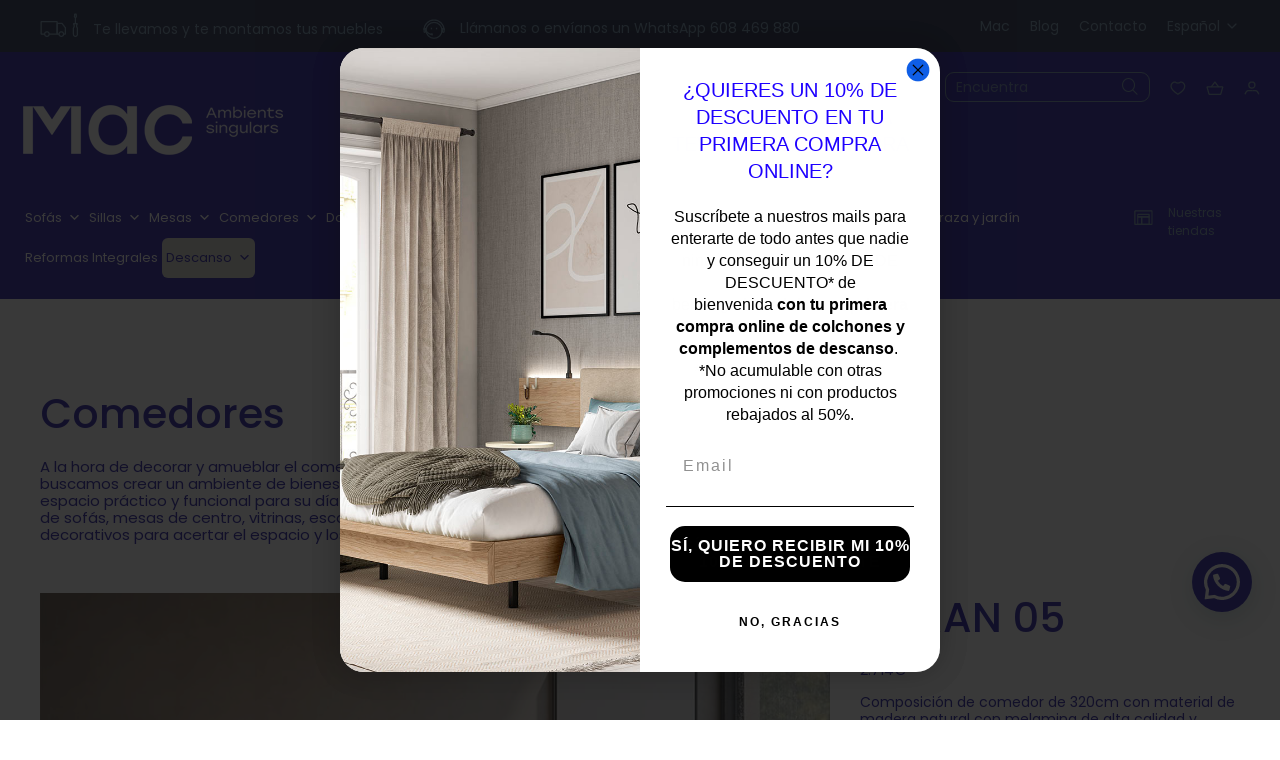

--- FILE ---
content_type: text/html; charset=UTF-8
request_url: https://macambients.com/es/product/meran-05/
body_size: 34041
content:
<!DOCTYPE html>
<html lang="es-ES">

<head>
	<meta charset="utf-8">
	<meta name="viewport" content="width=device-width, initial-scale=1.0, maximum-scale=1.0, user-scalable=no" />
	
	<link rel="icon" type="image/x-icon" href="https://macambients.com/wp-content/themes/mac/favicon.png">
	
	<script async
      data-environment="production"
      src="https://js.klarna.com/web-sdk/v1/klarna.js?ver=1767111939"
      data-client-id="a3b29c66-26f7-5428-9612-45d563164f07"
    ></script>

	<title>MAC &#8211; Ambients Singulars | MERAN 05 - MAC - Ambients Singulars</title>
				<script>document.documentElement.className = document.documentElement.className + ' yes-js js_active js'</script>
				<meta name='robots' content='index, follow, max-image-preview:large, max-snippet:-1, max-video-preview:-1' />
<link rel="alternate" hreflang="ca" href="https://macambients.com/product/meran-05/" />
<link rel="alternate" hreflang="es" href="https://macambients.com/es/product/meran-05/" />
<link rel="alternate" hreflang="x-default" href="https://macambients.com/product/meran-05/" />
<!-- Start of Judge.me Core -->
<script data-cfasync='false' class='jdgm-settings-script'>window.jdgmSettings={"pagination":5,"disable_web_reviews":false,"badge_no_review_text":"No hi ha ressenyes","badge_n_reviews_text":"{{ n }} revisió/ressenyes","badge_star_color":"#ff9800","hide_badge_preview_if_no_reviews":true,"badge_hide_text":false,"enforce_center_preview_badge":false,"widget_title":"Què diuen de nosaltres","widget_open_form_text":"TOTES LES OPINIONS","widget_close_form_text":"Cancel·lar ressenya","widget_refresh_page_text":"Actualitza la pàgina","widget_summary_text":"Basat en {{ number_of_reviews }} revisió/ressenya","widget_no_review_text":"Sigues el primer en escriure una ressenya","widget_name_field_text":"Nom (com es mostrarà)","widget_verified_name_field_text":"Nom verificat (públic)","widget_name_placeholder_text":"Introduïu el vostre nom (públic)","widget_required_field_error_text":"Aquest camp és obligatori.","widget_email_field_text":"email","widget_verified_email_field_text":"Correu electrònic verificat (privat, no es pot editar)","widget_email_placeholder_text":"Introdueix el teu correu electrònic (privat)","widget_email_field_error_text":"Siusplau, introdueixi una adreça de correu electrònic vàlida.","widget_rating_field_text":"Valoració","widget_review_title_field_text":"Títol de la ressenya","widget_review_title_placeholder_text":"Posa un títol a la teva ressenya","widget_review_body_field_text":"Ressenya","widget_review_body_placeholder_text":"Escriu els teus comentaris aquí","widget_pictures_field_text":"Imatge/Video (opcional)","widget_submit_review_text":"Publicar ressenya","widget_submit_verified_review_text":"Envia una revisió verificada","widget_submit_success_msg_with_auto_publish":"Gràcies! Si us plau, actualitzeu la pàgina en uns moments per veure la vostra ressenya. Podeu eliminar o editar la vostra ressenya iniciant sessió \u003ca href='https://judge.me/login' target='_blank' rel='nofollow noopener'\u003eJudge.me\u003c/a\u003e","widget_submit_success_msg_no_auto_publish":"Gràcies! La vostra ressenya es publicarà tan aviat com l'aprovi l'administrador de la botiga. Podeu eliminar o editar la vostra ressenya iniciant sessió \u003ca href='https://judge.me/login' target='_blank' rel='nofollow noopener'\u003eJudge.me\u003c/a\u003e","widget_show_default_reviews_out_of_total_text":"Mostrando {{ n_reviews_shown }} de {{ n_reviews }} reseñas.","widget_show_all_link_text":"Mostrar todo","widget_show_less_link_text":"Mostrar menos","widget_author_said_text":"{{ reviewer_name }} dijo:","widget_days_text":"Hace {{ n }} día/días","widget_weeks_text":"Hace {{ n }} semana/semanas","widget_months_text":"Hace {{ n }} mes/meses","widget_years_text":"Hace {{ n }} año/años","widget_yesterday_text":"Ayer","widget_today_text":"Hoy","widget_replied_text":"\u003e\u003e {{ shop_name }} respondió:","widget_read_more_text":"Leer más","widget_rating_filter_see_all_text":"Ver todas las reseñas","widget_sorting_most_recent_text":"Más Recientes","widget_sorting_highest_rating_text":"Mejor Rating","widget_sorting_lowest_rating_text":"Peor Rating","widget_sorting_with_pictures_text":"Sólo Fotos","widget_sorting_most_helpful_text":"Más Útiles","widget_open_question_form_text":"Hacer una pregunta","widget_reviews_subtab_text":"Reseñas","widget_questions_subtab_text":"Preguntas","widget_question_label_text":"Pregunta","widget_answer_label_text":"Respuesta","widget_question_placeholder_text":"Escriba su pregunta aquí","widget_submit_question_text":"Enviar pregunta","widget_question_submit_success_text":"¡Gracias por su pregunta! Le notificaremos una vez haya sido contestada.","widget_star_color":"#ff9800","verified_badge_text":"Verificada","verified_badge_placement":"left-of-reviewer-name","widget_hide_border":false,"widget_social_share":false,"widget_thumb":false,"widget_review_location_show":false,"widget_location_format":"country_iso_code","all_reviews_include_out_of_store_products":true,"all_reviews_out_of_store_text":"(fuera de tienda)","all_reviews_product_name_prefix_text":"sobre","enable_review_pictures":true,"enable_question_anwser":false,"widget_product_reviews_subtab_text":"Reseñas de Producto","widget_shop_reviews_subtab_text":"Reseñas de Tienda","widget_write_a_store_review_text":"Escriure una ressenya","widget_sorting_pictures_first_text":"Fotos Primero","floating_tab_button_name":"★ Reseñas de Judge.me","floating_tab_title":"Deje que los clientes hablen por nosotros","floating_tab_url":"","floating_tab_url_enabled":false,"all_reviews_text_badge_text":"Los clientes nos califican {{ shop.metafields.judgeme.all_reviews_rating | round: 1 }}/5 según {{ shop.metafields.judgeme.all_reviews_count }} reseñas.","all_reviews_text_badge_text_branded_style":"{{ shop.metafields.judgeme.all_reviews_rating | round: 1 }} de 5 estrellas según {{ shop.metafields.judgeme.all_reviews_count }} reseñas","all_reviews_text_badge_url":"","featured_carousel_title":"QUÈ DIUEN DE NOSALTRES","featured_carousel_count_text":"de {{ n }} reseñas","featured_carousel_url":"","verified_count_badge_style":"branded","verified_count_badge_url":"","widget_star_use_custom_color":true,"picture_reminder_submit_button":"Subir fotos","widget_sorting_videos_first_text":"Videos Primero","widget_review_pending_text":"Pendiente","remove_microdata_snippet":false,"preview_badge_no_question_text":"Sin preguntas","preview_badge_n_question_text":"{{ number_of_questions }} pregunta/preguntas","widget_search_bar_placeholder":"Buscar reseñas","widget_sorting_verified_only_text":"Sólo verificadas","featured_carousel_theme":"compact","featured_carousel_verified_badge_enable":true,"featured_carousel_more_reviews_button_text":"Read more reviews","featured_carousel_view_product_button_text":"Ver el producto","all_reviews_page_load_more_text":"Cargar más reseñas","widget_advanced_speed_features":5,"widget_public_name_text":"mostrat públicament com","default_reviewer_name_has_non_latin":true,"widget_reviewer_anonymous":"Anónimo","medals_widget_title":"Medallas de revisión de Judge.me","widget_invalid_yt_video_url_error_text":"No és un URL de vídeo de YouTube","widget_max_length_field_error_text":"Introduzca no más de {0} caracteres.","widget_verified_by_shop_text":"Verificado por Shop","widget_load_with_code_splitting":true,"widget_ugc_title":"Hecho por nosotros, compartido por ti","widget_ugc_subtitle":"Etiquétanos para ver tu foto destacada en nuestra página","widget_ugc_primary_button_text":"Compra ahora","widget_ugc_secondary_button_text":"Carga más","widget_ugc_reviews_button_text":"Ver reseñas","widget_primary_color":"#10069f","widget_enable_secondary_color":true,"widget_secondary_color":"#333333","widget_summary_average_rating_text":"{{ average_rating }} de 5","widget_media_grid_title":"Fotos y videos de clientes","widget_media_grid_see_more_text":"Ver más","widget_verified_by_judgeme_text":"Verificado por Judge.me","widget_verified_by_judgeme_text_in_store_medals":"Verified by Judge.me","widget_media_field_exceed_quantity_message":"Ho sentim, només podem acceptar {{ max_media }} per a una revisió.","widget_media_field_exceed_limit_message":"{{ file_name }} és massa gran, seleccioneu un {{ media_type }} inferior a {{ size_limit }} MB.","widget_review_submitted_text":"Ressenya enviada!","widget_question_submitted_text":"Pregunta enviada!","widget_close_form_text_question":"Cancelar","widget_write_your_answer_here_text":"Escriu la teva resposta aquí","widget_show_collected_by_judgeme":true,"widget_collected_by_judgeme_text":"recogidos por Judge.me","widget_load_more_text":"Carga más","widget_full_review_text":"Revision completa","widget_read_more_reviews_text":"Leer más reseñas","widget_read_questions_text":"Leer preguntas","widget_questions_and_answers_text":"preguntas y respuestas","widget_verified_by_text":"Verificada por","widget_number_of_reviews_text":"{{ number_of_reviews }} reseñas","widget_back_button_text":"Atrás","widget_next_button_text":"Próximo","widget_custom_forms_filter_button":"Filtros","how_reviews_are_collected":"¿Cómo se recopilan las reseñas?","widget_gdpr_statement":"Cómo utilizamos sus datos: sólo nos pondremos en contacto con usted en relación con la reseña que ha dejado, y sólo si es necesario. al enviar su reseña, usted acepta los \u003ca href='https://judge.me/terms' target='_blank' rel='nofollow noopener'\u003etérminos y condiciones\u003c/a\u003e y \u003ca href='https://judge.me/privacy' target='_blank' rel='nofollow noopener'\u003epolítica de privacidad\u003c/a\u003e y políticas de \u003ca href='https://judge.me/content-policy' target='_blank' rel='nofollow noopener'\u003econtent\u003c/a\u003e de Judge.me.","platform":"woocommerce","branding_url":"https://judge.me/reviews","branding_text":"Powered by Judge.me","locale":"en","reply_name":"MAC - Ambients Singulars","widget_version":"3.0","footer":true,"autopublish":true,"review_dates":true,"enable_custom_form":false,"can_be_branded":false};</script> <style class='jdgm-settings-style'>﻿.jdgm-xx{left:0}:root{--jdgm-primary-color:#10069f;--jdgm-secondary-color:#333;--jdgm-star-color:#ff9800;--jdgm-write-review-text-color:white;--jdgm-write-review-bg-color:#10069f;--jdgm-paginate-color:#10069f;--jdgm-border-radius:0}.jdgm-histogram__bar-content{background-color:#10069f}.jdgm-rev[data-verified-buyer=true] .jdgm-rev__icon.jdgm-rev__icon:after,.jdgm-rev__buyer-badge.jdgm-rev__buyer-badge{color:white;background-color:#10069f}.jdgm-review-widget--small .jdgm-gallery.jdgm-gallery .jdgm-gallery__thumbnail-link:nth-child(8) .jdgm-gallery__thumbnail-wrapper.jdgm-gallery__thumbnail-wrapper:before{content:"Ver más"}@media only screen and (min-width: 768px){.jdgm-gallery.jdgm-gallery .jdgm-gallery__thumbnail-link:nth-child(8) .jdgm-gallery__thumbnail-wrapper.jdgm-gallery__thumbnail-wrapper:before{content:"Ver más"}}.jdgm-preview-badge .jdgm-star.jdgm-star{color:#ff9800}.jdgm-prev-badge[data-average-rating='0.00']{display:none !important}.jdgm-author-all-initials{display:none !important}.jdgm-author-last-initial{display:none !important}.jdgm-rev-widg__title{visibility:hidden}.jdgm-rev-widg__summary-text{visibility:hidden}.jdgm-prev-badge__text{visibility:hidden}.jdgm-rev__replier:before{content:'macambients.com'}.jdgm-rev__prod-link-prefix:before{content:'sobre'}.jdgm-rev__out-of-store-text:before{content:'(fuera de tienda)'}@media only screen and (min-width: 768px){.jdgm-rev__pics .jdgm-rev_all-rev-page-picture-separator,.jdgm-rev__pics .jdgm-rev__product-picture{display:none}}@media only screen and (max-width: 768px){.jdgm-rev__pics .jdgm-rev_all-rev-page-picture-separator,.jdgm-rev__pics .jdgm-rev__product-picture{display:none}}
</style><style class='jdgm-miracle-styles'>
  @-webkit-keyframes jdgm-spin{0%{-webkit-transform:rotate(0deg);-ms-transform:rotate(0deg);transform:rotate(0deg)}100%{-webkit-transform:rotate(359deg);-ms-transform:rotate(359deg);transform:rotate(359deg)}}@keyframes jdgm-spin{0%{-webkit-transform:rotate(0deg);-ms-transform:rotate(0deg);transform:rotate(0deg)}100%{-webkit-transform:rotate(359deg);-ms-transform:rotate(359deg);transform:rotate(359deg)}}@font-face{font-family:'JudgemeStar';src:url("[data-uri]") format("woff");font-weight:normal;font-style:normal}.jdgm-star{font-family:'JudgemeStar';display:inline !important;text-decoration:none !important;padding:0 4px 0 0 !important;margin:0 !important;font-weight:bold;opacity:1;-webkit-font-smoothing:antialiased;-moz-osx-font-smoothing:grayscale}.jdgm-star:hover{opacity:1}.jdgm-star:last-of-type{padding:0 !important}.jdgm-star.jdgm--on:before{content:"\e000"}.jdgm-star.jdgm--off:before{content:"\e001"}.jdgm-star.jdgm--half:before{content:"\e002"}.jdgm-widget *{margin:0;line-height:1.4;-webkit-box-sizing:border-box;-moz-box-sizing:border-box;box-sizing:border-box;-webkit-overflow-scrolling:touch}.jdgm-hidden{display:none !important;visibility:hidden !important}.jdgm-temp-hidden{display:none}.jdgm-spinner{width:40px;height:40px;margin:auto;border-radius:50%;border-top:2px solid #eee;border-right:2px solid #eee;border-bottom:2px solid #eee;border-left:2px solid #ccc;-webkit-animation:jdgm-spin 0.8s infinite linear;animation:jdgm-spin 0.8s infinite linear}.jdgm-prev-badge{display:block !important}

</style>

<script data-cfasync='false' class='jdgm-script'>
!function(e){window.jdgm=window.jdgm||{},jdgm.CDN_HOST="https://cdn.judge.me/",
jdgm.docReady=function(d){(e.attachEvent?"complete"===e.readyState:"loading"!==e.readyState)?
setTimeout(d,0):e.addEventListener("DOMContentLoaded",d)},jdgm.loadCSS=function(d,t,o,a){
!o&&jdgm.loadCSS.requestedUrls.indexOf(d)>=0||(jdgm.loadCSS.requestedUrls.push(d),
(a=e.createElement("link")).rel="stylesheet",a.class="jdgm-stylesheet",a.media="nope!",
a.href=d,a.onload=function(){this.media="all",t&&setTimeout(t)},e.body.appendChild(a))},
jdgm.loadCSS.requestedUrls=[],jdgm.docReady(function(){(window.jdgmLoadCSS||e.querySelectorAll(
".jdgm-widget, .jdgm-all-reviews-page").length>0)&&(jdgmSettings.widget_load_with_code_splitting?
parseFloat(jdgmSettings.widget_version)>=3?jdgm.loadCSS(jdgm.CDN_HOST+"widget_v3/base.css"):
jdgm.loadCSS(jdgm.CDN_HOST+"widget/base.css"):jdgm.loadCSS(jdgm.CDN_HOST+"shopify_v2.css"))})}(document);
</script>
<script async data-cfasync="false" type="text/javascript" src="/loader.js"></script>
<noscript><link rel="stylesheet" type="text/css" media="all" href="https://cdn.judge.me/shopify_v2.css"></noscript>
<!-- End of Judge.me Core -->

	<!-- This site is optimized with the Yoast SEO plugin v23.3 - https://yoast.com/wordpress/plugins/seo/ -->
	<link rel="canonical" href="https://macambients.com/es/product/meran-05/" />
	<meta property="og:locale" content="es_ES" />
	<meta property="og:type" content="article" />
	<meta property="og:title" content="MERAN 05 - MAC - Ambients Singulars" />
	<meta property="og:description" content="Composición de comedor de 320cm con material de madera natural con melamina de alta calidad y acabados negros y de roble. Es un espacio desenfadado que acoge todo lo necesario para crear un sitio único y con una gran personalidad. Formado por módulo bajo alistonado de tres puertas, módulo bajo colgante formado por soporte con [&hellip;]" />
	<meta property="og:url" content="https://macambients.com/es/product/meran-05/" />
	<meta property="og:site_name" content="MAC - Ambients Singulars" />
	<meta property="article:modified_time" content="2024-03-20T11:49:32+00:00" />
	<meta property="og:image" content="https://macambients.com/wp-content/uploads/2023/09/Meran-05.jpg" />
	<meta property="og:image:width" content="1600" />
	<meta property="og:image:height" content="1120" />
	<meta property="og:image:type" content="image/jpeg" />
	<meta name="twitter:card" content="summary_large_image" />
	<meta name="twitter:label1" content="Tiempo de lectura" />
	<meta name="twitter:data1" content="1 minuto" />
	<script type="application/ld+json" class="yoast-schema-graph">{"@context":"https://schema.org","@graph":[{"@type":"WebPage","@id":"https://macambients.com/es/product/meran-05/","url":"https://macambients.com/es/product/meran-05/","name":"MERAN 05 - MAC - Ambients Singulars","isPartOf":{"@id":"https://macambients.com/es/#website"},"primaryImageOfPage":{"@id":"https://macambients.com/es/product/meran-05/#primaryimage"},"image":{"@id":"https://macambients.com/es/product/meran-05/#primaryimage"},"thumbnailUrl":"https://macambients.com/wp-content/uploads/2023/09/Meran-05.jpg","datePublished":"2023-09-18T08:49:19+00:00","dateModified":"2024-03-20T11:49:32+00:00","breadcrumb":{"@id":"https://macambients.com/es/product/meran-05/#breadcrumb"},"inLanguage":"es","potentialAction":[{"@type":"ReadAction","target":["https://macambients.com/es/product/meran-05/"]}]},{"@type":"ImageObject","inLanguage":"es","@id":"https://macambients.com/es/product/meran-05/#primaryimage","url":"https://macambients.com/wp-content/uploads/2023/09/Meran-05.jpg","contentUrl":"https://macambients.com/wp-content/uploads/2023/09/Meran-05.jpg","width":1600,"height":1120},{"@type":"BreadcrumbList","@id":"https://macambients.com/es/product/meran-05/#breadcrumb","itemListElement":[{"@type":"ListItem","position":1,"name":"Home","item":"https://macambients.com/es/"},{"@type":"ListItem","position":2,"name":"Shop","item":"https://macambients.com/es/shop/"},{"@type":"ListItem","position":3,"name":"MERAN 05"}]},{"@type":"WebSite","@id":"https://macambients.com/es/#website","url":"https://macambients.com/es/","name":"MAC - Ambients Singulars","description":"","publisher":{"@id":"https://macambients.com/es/#organization"},"potentialAction":[{"@type":"SearchAction","target":{"@type":"EntryPoint","urlTemplate":"https://macambients.com/es/?s={search_term_string}"},"query-input":"required name=search_term_string"}],"inLanguage":"es"},{"@type":"Organization","@id":"https://macambients.com/es/#organization","name":"MAC - Ambients Singulars","url":"https://macambients.com/es/","logo":{"@type":"ImageObject","inLanguage":"es","@id":"https://macambients.com/es/#/schema/logo/image/","url":"https://macambients.com/wp-content/uploads/2022/12/logo.png","contentUrl":"https://macambients.com/wp-content/uploads/2022/12/logo.png","width":270,"height":55,"caption":"MAC - Ambients Singulars"},"image":{"@id":"https://macambients.com/es/#/schema/logo/image/"}}]}</script>
	<!-- / Yoast SEO plugin. -->


<link rel='dns-prefetch' href='//static.klaviyo.com' />
<link rel='dns-prefetch' href='//www.googletagmanager.com' />
<script type="text/javascript">
/* <![CDATA[ */
window._wpemojiSettings = {"baseUrl":"https:\/\/s.w.org\/images\/core\/emoji\/15.0.3\/72x72\/","ext":".png","svgUrl":"https:\/\/s.w.org\/images\/core\/emoji\/15.0.3\/svg\/","svgExt":".svg","source":{"concatemoji":"https:\/\/macambients.com\/wp-includes\/js\/wp-emoji-release.min.js?ver=6.6.1"}};
/*! This file is auto-generated */
!function(i,n){var o,s,e;function c(e){try{var t={supportTests:e,timestamp:(new Date).valueOf()};sessionStorage.setItem(o,JSON.stringify(t))}catch(e){}}function p(e,t,n){e.clearRect(0,0,e.canvas.width,e.canvas.height),e.fillText(t,0,0);var t=new Uint32Array(e.getImageData(0,0,e.canvas.width,e.canvas.height).data),r=(e.clearRect(0,0,e.canvas.width,e.canvas.height),e.fillText(n,0,0),new Uint32Array(e.getImageData(0,0,e.canvas.width,e.canvas.height).data));return t.every(function(e,t){return e===r[t]})}function u(e,t,n){switch(t){case"flag":return n(e,"\ud83c\udff3\ufe0f\u200d\u26a7\ufe0f","\ud83c\udff3\ufe0f\u200b\u26a7\ufe0f")?!1:!n(e,"\ud83c\uddfa\ud83c\uddf3","\ud83c\uddfa\u200b\ud83c\uddf3")&&!n(e,"\ud83c\udff4\udb40\udc67\udb40\udc62\udb40\udc65\udb40\udc6e\udb40\udc67\udb40\udc7f","\ud83c\udff4\u200b\udb40\udc67\u200b\udb40\udc62\u200b\udb40\udc65\u200b\udb40\udc6e\u200b\udb40\udc67\u200b\udb40\udc7f");case"emoji":return!n(e,"\ud83d\udc26\u200d\u2b1b","\ud83d\udc26\u200b\u2b1b")}return!1}function f(e,t,n){var r="undefined"!=typeof WorkerGlobalScope&&self instanceof WorkerGlobalScope?new OffscreenCanvas(300,150):i.createElement("canvas"),a=r.getContext("2d",{willReadFrequently:!0}),o=(a.textBaseline="top",a.font="600 32px Arial",{});return e.forEach(function(e){o[e]=t(a,e,n)}),o}function t(e){var t=i.createElement("script");t.src=e,t.defer=!0,i.head.appendChild(t)}"undefined"!=typeof Promise&&(o="wpEmojiSettingsSupports",s=["flag","emoji"],n.supports={everything:!0,everythingExceptFlag:!0},e=new Promise(function(e){i.addEventListener("DOMContentLoaded",e,{once:!0})}),new Promise(function(t){var n=function(){try{var e=JSON.parse(sessionStorage.getItem(o));if("object"==typeof e&&"number"==typeof e.timestamp&&(new Date).valueOf()<e.timestamp+604800&&"object"==typeof e.supportTests)return e.supportTests}catch(e){}return null}();if(!n){if("undefined"!=typeof Worker&&"undefined"!=typeof OffscreenCanvas&&"undefined"!=typeof URL&&URL.createObjectURL&&"undefined"!=typeof Blob)try{var e="postMessage("+f.toString()+"("+[JSON.stringify(s),u.toString(),p.toString()].join(",")+"));",r=new Blob([e],{type:"text/javascript"}),a=new Worker(URL.createObjectURL(r),{name:"wpTestEmojiSupports"});return void(a.onmessage=function(e){c(n=e.data),a.terminate(),t(n)})}catch(e){}c(n=f(s,u,p))}t(n)}).then(function(e){for(var t in e)n.supports[t]=e[t],n.supports.everything=n.supports.everything&&n.supports[t],"flag"!==t&&(n.supports.everythingExceptFlag=n.supports.everythingExceptFlag&&n.supports[t]);n.supports.everythingExceptFlag=n.supports.everythingExceptFlag&&!n.supports.flag,n.DOMReady=!1,n.readyCallback=function(){n.DOMReady=!0}}).then(function(){return e}).then(function(){var e;n.supports.everything||(n.readyCallback(),(e=n.source||{}).concatemoji?t(e.concatemoji):e.wpemoji&&e.twemoji&&(t(e.twemoji),t(e.wpemoji)))}))}((window,document),window._wpemojiSettings);
/* ]]> */
</script>
<style id='wp-emoji-styles-inline-css' type='text/css'>

	img.wp-smiley, img.emoji {
		display: inline !important;
		border: none !important;
		box-shadow: none !important;
		height: 1em !important;
		width: 1em !important;
		margin: 0 0.07em !important;
		vertical-align: -0.1em !important;
		background: none !important;
		padding: 0 !important;
	}
</style>
<link rel='stylesheet' id='wp-block-library-css' href='https://macambients.com/wp-includes/css/dist/block-library/style.min.css?ver=6.6.1' type='text/css' media='all' />
<style id='wp-block-library-theme-inline-css' type='text/css'>
.wp-block-audio :where(figcaption){color:#555;font-size:13px;text-align:center}.is-dark-theme .wp-block-audio :where(figcaption){color:#ffffffa6}.wp-block-audio{margin:0 0 1em}.wp-block-code{border:1px solid #ccc;border-radius:4px;font-family:Menlo,Consolas,monaco,monospace;padding:.8em 1em}.wp-block-embed :where(figcaption){color:#555;font-size:13px;text-align:center}.is-dark-theme .wp-block-embed :where(figcaption){color:#ffffffa6}.wp-block-embed{margin:0 0 1em}.blocks-gallery-caption{color:#555;font-size:13px;text-align:center}.is-dark-theme .blocks-gallery-caption{color:#ffffffa6}:root :where(.wp-block-image figcaption){color:#555;font-size:13px;text-align:center}.is-dark-theme :root :where(.wp-block-image figcaption){color:#ffffffa6}.wp-block-image{margin:0 0 1em}.wp-block-pullquote{border-bottom:4px solid;border-top:4px solid;color:currentColor;margin-bottom:1.75em}.wp-block-pullquote cite,.wp-block-pullquote footer,.wp-block-pullquote__citation{color:currentColor;font-size:.8125em;font-style:normal;text-transform:uppercase}.wp-block-quote{border-left:.25em solid;margin:0 0 1.75em;padding-left:1em}.wp-block-quote cite,.wp-block-quote footer{color:currentColor;font-size:.8125em;font-style:normal;position:relative}.wp-block-quote.has-text-align-right{border-left:none;border-right:.25em solid;padding-left:0;padding-right:1em}.wp-block-quote.has-text-align-center{border:none;padding-left:0}.wp-block-quote.is-large,.wp-block-quote.is-style-large,.wp-block-quote.is-style-plain{border:none}.wp-block-search .wp-block-search__label{font-weight:700}.wp-block-search__button{border:1px solid #ccc;padding:.375em .625em}:where(.wp-block-group.has-background){padding:1.25em 2.375em}.wp-block-separator.has-css-opacity{opacity:.4}.wp-block-separator{border:none;border-bottom:2px solid;margin-left:auto;margin-right:auto}.wp-block-separator.has-alpha-channel-opacity{opacity:1}.wp-block-separator:not(.is-style-wide):not(.is-style-dots){width:100px}.wp-block-separator.has-background:not(.is-style-dots){border-bottom:none;height:1px}.wp-block-separator.has-background:not(.is-style-wide):not(.is-style-dots){height:2px}.wp-block-table{margin:0 0 1em}.wp-block-table td,.wp-block-table th{word-break:normal}.wp-block-table :where(figcaption){color:#555;font-size:13px;text-align:center}.is-dark-theme .wp-block-table :where(figcaption){color:#ffffffa6}.wp-block-video :where(figcaption){color:#555;font-size:13px;text-align:center}.is-dark-theme .wp-block-video :where(figcaption){color:#ffffffa6}.wp-block-video{margin:0 0 1em}:root :where(.wp-block-template-part.has-background){margin-bottom:0;margin-top:0;padding:1.25em 2.375em}
</style>
<style id='joinchat-button-style-inline-css' type='text/css'>
.wp-block-joinchat-button{border:none!important;text-align:center}.wp-block-joinchat-button figure{display:table;margin:0 auto;padding:0}.wp-block-joinchat-button figcaption{font:normal normal 400 .6em/2em var(--wp--preset--font-family--system-font,sans-serif);margin:0;padding:0}.wp-block-joinchat-button .joinchat-button__qr{background-color:#fff;border:6px solid #25d366;border-radius:30px;box-sizing:content-box;display:block;height:200px;margin:auto;overflow:hidden;padding:10px;width:200px}.wp-block-joinchat-button .joinchat-button__qr canvas,.wp-block-joinchat-button .joinchat-button__qr img{display:block;margin:auto}.wp-block-joinchat-button .joinchat-button__link{align-items:center;background-color:#25d366;border:6px solid #25d366;border-radius:30px;display:inline-flex;flex-flow:row nowrap;justify-content:center;line-height:1.25em;margin:0 auto;text-decoration:none}.wp-block-joinchat-button .joinchat-button__link:before{background:transparent var(--joinchat-ico) no-repeat center;background-size:100%;content:"";display:block;height:1.5em;margin:-.75em .75em -.75em 0;width:1.5em}.wp-block-joinchat-button figure+.joinchat-button__link{margin-top:10px}@media (orientation:landscape)and (min-height:481px),(orientation:portrait)and (min-width:481px){.wp-block-joinchat-button.joinchat-button--qr-only figure+.joinchat-button__link{display:none}}@media (max-width:480px),(orientation:landscape)and (max-height:480px){.wp-block-joinchat-button figure{display:none}}

</style>
<link rel='stylesheet' id='jquery-selectBox-css' href='https://macambients.com/wp-content/plugins/yith-woocommerce-wishlist/assets/css/jquery.selectBox.css?ver=1.2.0' type='text/css' media='all' />
<link rel='stylesheet' id='yith-wcwl-font-awesome-css' href='https://macambients.com/wp-content/plugins/yith-woocommerce-wishlist/assets/css/font-awesome.css?ver=4.7.0' type='text/css' media='all' />
<link rel='stylesheet' id='woocommerce_prettyPhoto_css-css' href='//macambients.com/wp-content/plugins/woocommerce/assets/css/prettyPhoto.css?ver=3.1.6' type='text/css' media='all' />
<link rel='stylesheet' id='yith-wcwl-main-css' href='https://macambients.com/wp-content/plugins/yith-woocommerce-wishlist/assets/css/style.css?ver=3.37.0' type='text/css' media='all' />
<style id='yith-wcwl-main-inline-css' type='text/css'>
.yith-wcwl-share li a{color: #FFFFFF;}.yith-wcwl-share li a:hover{color: #FFFFFF;}.yith-wcwl-share a.facebook{background: #39599E; background-color: #39599E;}.yith-wcwl-share a.facebook:hover{background: #39599E; background-color: #39599E;}.yith-wcwl-share a.twitter{background: #45AFE2; background-color: #45AFE2;}.yith-wcwl-share a.twitter:hover{background: #39599E; background-color: #39599E;}.yith-wcwl-share a.pinterest{background: #AB2E31; background-color: #AB2E31;}.yith-wcwl-share a.pinterest:hover{background: #39599E; background-color: #39599E;}.yith-wcwl-share a.email{background: #FBB102; background-color: #FBB102;}.yith-wcwl-share a.email:hover{background: #39599E; background-color: #39599E;}.yith-wcwl-share a.whatsapp{background: #00A901; background-color: #00A901;}.yith-wcwl-share a.whatsapp:hover{background: #39599E; background-color: #39599E;}
</style>
<style id='classic-theme-styles-inline-css' type='text/css'>
/*! This file is auto-generated */
.wp-block-button__link{color:#fff;background-color:#32373c;border-radius:9999px;box-shadow:none;text-decoration:none;padding:calc(.667em + 2px) calc(1.333em + 2px);font-size:1.125em}.wp-block-file__button{background:#32373c;color:#fff;text-decoration:none}
</style>
<style id='global-styles-inline-css' type='text/css'>
:root{--wp--preset--aspect-ratio--square: 1;--wp--preset--aspect-ratio--4-3: 4/3;--wp--preset--aspect-ratio--3-4: 3/4;--wp--preset--aspect-ratio--3-2: 3/2;--wp--preset--aspect-ratio--2-3: 2/3;--wp--preset--aspect-ratio--16-9: 16/9;--wp--preset--aspect-ratio--9-16: 9/16;--wp--preset--color--black: #000000;--wp--preset--color--cyan-bluish-gray: #abb8c3;--wp--preset--color--white: #ffffff;--wp--preset--color--pale-pink: #f78da7;--wp--preset--color--vivid-red: #cf2e2e;--wp--preset--color--luminous-vivid-orange: #ff6900;--wp--preset--color--luminous-vivid-amber: #fcb900;--wp--preset--color--light-green-cyan: #7bdcb5;--wp--preset--color--vivid-green-cyan: #00d084;--wp--preset--color--pale-cyan-blue: #8ed1fc;--wp--preset--color--vivid-cyan-blue: #0693e3;--wp--preset--color--vivid-purple: #9b51e0;--wp--preset--gradient--vivid-cyan-blue-to-vivid-purple: linear-gradient(135deg,rgba(6,147,227,1) 0%,rgb(155,81,224) 100%);--wp--preset--gradient--light-green-cyan-to-vivid-green-cyan: linear-gradient(135deg,rgb(122,220,180) 0%,rgb(0,208,130) 100%);--wp--preset--gradient--luminous-vivid-amber-to-luminous-vivid-orange: linear-gradient(135deg,rgba(252,185,0,1) 0%,rgba(255,105,0,1) 100%);--wp--preset--gradient--luminous-vivid-orange-to-vivid-red: linear-gradient(135deg,rgba(255,105,0,1) 0%,rgb(207,46,46) 100%);--wp--preset--gradient--very-light-gray-to-cyan-bluish-gray: linear-gradient(135deg,rgb(238,238,238) 0%,rgb(169,184,195) 100%);--wp--preset--gradient--cool-to-warm-spectrum: linear-gradient(135deg,rgb(74,234,220) 0%,rgb(151,120,209) 20%,rgb(207,42,186) 40%,rgb(238,44,130) 60%,rgb(251,105,98) 80%,rgb(254,248,76) 100%);--wp--preset--gradient--blush-light-purple: linear-gradient(135deg,rgb(255,206,236) 0%,rgb(152,150,240) 100%);--wp--preset--gradient--blush-bordeaux: linear-gradient(135deg,rgb(254,205,165) 0%,rgb(254,45,45) 50%,rgb(107,0,62) 100%);--wp--preset--gradient--luminous-dusk: linear-gradient(135deg,rgb(255,203,112) 0%,rgb(199,81,192) 50%,rgb(65,88,208) 100%);--wp--preset--gradient--pale-ocean: linear-gradient(135deg,rgb(255,245,203) 0%,rgb(182,227,212) 50%,rgb(51,167,181) 100%);--wp--preset--gradient--electric-grass: linear-gradient(135deg,rgb(202,248,128) 0%,rgb(113,206,126) 100%);--wp--preset--gradient--midnight: linear-gradient(135deg,rgb(2,3,129) 0%,rgb(40,116,252) 100%);--wp--preset--font-size--small: 13px;--wp--preset--font-size--medium: 20px;--wp--preset--font-size--large: 36px;--wp--preset--font-size--x-large: 42px;--wp--preset--font-family--inter: "Inter", sans-serif;--wp--preset--font-family--cardo: Cardo;--wp--preset--spacing--20: 0.44rem;--wp--preset--spacing--30: 0.67rem;--wp--preset--spacing--40: 1rem;--wp--preset--spacing--50: 1.5rem;--wp--preset--spacing--60: 2.25rem;--wp--preset--spacing--70: 3.38rem;--wp--preset--spacing--80: 5.06rem;--wp--preset--shadow--natural: 6px 6px 9px rgba(0, 0, 0, 0.2);--wp--preset--shadow--deep: 12px 12px 50px rgba(0, 0, 0, 0.4);--wp--preset--shadow--sharp: 6px 6px 0px rgba(0, 0, 0, 0.2);--wp--preset--shadow--outlined: 6px 6px 0px -3px rgba(255, 255, 255, 1), 6px 6px rgba(0, 0, 0, 1);--wp--preset--shadow--crisp: 6px 6px 0px rgba(0, 0, 0, 1);}:where(.is-layout-flex){gap: 0.5em;}:where(.is-layout-grid){gap: 0.5em;}body .is-layout-flex{display: flex;}.is-layout-flex{flex-wrap: wrap;align-items: center;}.is-layout-flex > :is(*, div){margin: 0;}body .is-layout-grid{display: grid;}.is-layout-grid > :is(*, div){margin: 0;}:where(.wp-block-columns.is-layout-flex){gap: 2em;}:where(.wp-block-columns.is-layout-grid){gap: 2em;}:where(.wp-block-post-template.is-layout-flex){gap: 1.25em;}:where(.wp-block-post-template.is-layout-grid){gap: 1.25em;}.has-black-color{color: var(--wp--preset--color--black) !important;}.has-cyan-bluish-gray-color{color: var(--wp--preset--color--cyan-bluish-gray) !important;}.has-white-color{color: var(--wp--preset--color--white) !important;}.has-pale-pink-color{color: var(--wp--preset--color--pale-pink) !important;}.has-vivid-red-color{color: var(--wp--preset--color--vivid-red) !important;}.has-luminous-vivid-orange-color{color: var(--wp--preset--color--luminous-vivid-orange) !important;}.has-luminous-vivid-amber-color{color: var(--wp--preset--color--luminous-vivid-amber) !important;}.has-light-green-cyan-color{color: var(--wp--preset--color--light-green-cyan) !important;}.has-vivid-green-cyan-color{color: var(--wp--preset--color--vivid-green-cyan) !important;}.has-pale-cyan-blue-color{color: var(--wp--preset--color--pale-cyan-blue) !important;}.has-vivid-cyan-blue-color{color: var(--wp--preset--color--vivid-cyan-blue) !important;}.has-vivid-purple-color{color: var(--wp--preset--color--vivid-purple) !important;}.has-black-background-color{background-color: var(--wp--preset--color--black) !important;}.has-cyan-bluish-gray-background-color{background-color: var(--wp--preset--color--cyan-bluish-gray) !important;}.has-white-background-color{background-color: var(--wp--preset--color--white) !important;}.has-pale-pink-background-color{background-color: var(--wp--preset--color--pale-pink) !important;}.has-vivid-red-background-color{background-color: var(--wp--preset--color--vivid-red) !important;}.has-luminous-vivid-orange-background-color{background-color: var(--wp--preset--color--luminous-vivid-orange) !important;}.has-luminous-vivid-amber-background-color{background-color: var(--wp--preset--color--luminous-vivid-amber) !important;}.has-light-green-cyan-background-color{background-color: var(--wp--preset--color--light-green-cyan) !important;}.has-vivid-green-cyan-background-color{background-color: var(--wp--preset--color--vivid-green-cyan) !important;}.has-pale-cyan-blue-background-color{background-color: var(--wp--preset--color--pale-cyan-blue) !important;}.has-vivid-cyan-blue-background-color{background-color: var(--wp--preset--color--vivid-cyan-blue) !important;}.has-vivid-purple-background-color{background-color: var(--wp--preset--color--vivid-purple) !important;}.has-black-border-color{border-color: var(--wp--preset--color--black) !important;}.has-cyan-bluish-gray-border-color{border-color: var(--wp--preset--color--cyan-bluish-gray) !important;}.has-white-border-color{border-color: var(--wp--preset--color--white) !important;}.has-pale-pink-border-color{border-color: var(--wp--preset--color--pale-pink) !important;}.has-vivid-red-border-color{border-color: var(--wp--preset--color--vivid-red) !important;}.has-luminous-vivid-orange-border-color{border-color: var(--wp--preset--color--luminous-vivid-orange) !important;}.has-luminous-vivid-amber-border-color{border-color: var(--wp--preset--color--luminous-vivid-amber) !important;}.has-light-green-cyan-border-color{border-color: var(--wp--preset--color--light-green-cyan) !important;}.has-vivid-green-cyan-border-color{border-color: var(--wp--preset--color--vivid-green-cyan) !important;}.has-pale-cyan-blue-border-color{border-color: var(--wp--preset--color--pale-cyan-blue) !important;}.has-vivid-cyan-blue-border-color{border-color: var(--wp--preset--color--vivid-cyan-blue) !important;}.has-vivid-purple-border-color{border-color: var(--wp--preset--color--vivid-purple) !important;}.has-vivid-cyan-blue-to-vivid-purple-gradient-background{background: var(--wp--preset--gradient--vivid-cyan-blue-to-vivid-purple) !important;}.has-light-green-cyan-to-vivid-green-cyan-gradient-background{background: var(--wp--preset--gradient--light-green-cyan-to-vivid-green-cyan) !important;}.has-luminous-vivid-amber-to-luminous-vivid-orange-gradient-background{background: var(--wp--preset--gradient--luminous-vivid-amber-to-luminous-vivid-orange) !important;}.has-luminous-vivid-orange-to-vivid-red-gradient-background{background: var(--wp--preset--gradient--luminous-vivid-orange-to-vivid-red) !important;}.has-very-light-gray-to-cyan-bluish-gray-gradient-background{background: var(--wp--preset--gradient--very-light-gray-to-cyan-bluish-gray) !important;}.has-cool-to-warm-spectrum-gradient-background{background: var(--wp--preset--gradient--cool-to-warm-spectrum) !important;}.has-blush-light-purple-gradient-background{background: var(--wp--preset--gradient--blush-light-purple) !important;}.has-blush-bordeaux-gradient-background{background: var(--wp--preset--gradient--blush-bordeaux) !important;}.has-luminous-dusk-gradient-background{background: var(--wp--preset--gradient--luminous-dusk) !important;}.has-pale-ocean-gradient-background{background: var(--wp--preset--gradient--pale-ocean) !important;}.has-electric-grass-gradient-background{background: var(--wp--preset--gradient--electric-grass) !important;}.has-midnight-gradient-background{background: var(--wp--preset--gradient--midnight) !important;}.has-small-font-size{font-size: var(--wp--preset--font-size--small) !important;}.has-medium-font-size{font-size: var(--wp--preset--font-size--medium) !important;}.has-large-font-size{font-size: var(--wp--preset--font-size--large) !important;}.has-x-large-font-size{font-size: var(--wp--preset--font-size--x-large) !important;}
:where(.wp-block-post-template.is-layout-flex){gap: 1.25em;}:where(.wp-block-post-template.is-layout-grid){gap: 1.25em;}
:where(.wp-block-columns.is-layout-flex){gap: 2em;}:where(.wp-block-columns.is-layout-grid){gap: 2em;}
:root :where(.wp-block-pullquote){font-size: 1.5em;line-height: 1.6;}
</style>
<link rel='stylesheet' id='wpml-blocks-css' href='https://macambients.com/wp-content/plugins/sitepress-multilingual-cms/dist/css/blocks/styles.css?ver=4.6.13' type='text/css' media='all' />
<link rel='stylesheet' id='woof-css' href='https://macambients.com/wp-content/plugins/woocommerce-products-filter/css/front.css?ver=1.3.6.2' type='text/css' media='all' />
<style id='woof-inline-css' type='text/css'>

.woof_products_top_panel li span, .woof_products_top_panel2 li span{background: url(https://macambients.com/wp-content/plugins/woocommerce-products-filter/img/delete.png);background-size: 14px 14px;background-repeat: no-repeat;background-position: right;}
.woof_edit_view{
                    display: none;
                }

</style>
<link rel='stylesheet' id='chosen-drop-down-css' href='https://macambients.com/wp-content/plugins/woocommerce-products-filter/js/chosen/chosen.min.css?ver=1.3.6.2' type='text/css' media='all' />
<link rel='stylesheet' id='icheck-jquery-color-flat-css' href='https://macambients.com/wp-content/plugins/woocommerce-products-filter/js/icheck/skins/flat/_all.css?ver=1.3.6.2' type='text/css' media='all' />
<link rel='stylesheet' id='icheck-jquery-color-square-css' href='https://macambients.com/wp-content/plugins/woocommerce-products-filter/js/icheck/skins/square/_all.css?ver=1.3.6.2' type='text/css' media='all' />
<link rel='stylesheet' id='icheck-jquery-color-minimal-css' href='https://macambients.com/wp-content/plugins/woocommerce-products-filter/js/icheck/skins/minimal/_all.css?ver=1.3.6.2' type='text/css' media='all' />
<link rel='stylesheet' id='woof_by_author_html_items-css' href='https://macambients.com/wp-content/plugins/woocommerce-products-filter/ext/by_author/css/by_author.css?ver=1.3.6.2' type='text/css' media='all' />
<link rel='stylesheet' id='woof_by_instock_html_items-css' href='https://macambients.com/wp-content/plugins/woocommerce-products-filter/ext/by_instock/css/by_instock.css?ver=1.3.6.2' type='text/css' media='all' />
<link rel='stylesheet' id='woof_by_onsales_html_items-css' href='https://macambients.com/wp-content/plugins/woocommerce-products-filter/ext/by_onsales/css/by_onsales.css?ver=1.3.6.2' type='text/css' media='all' />
<link rel='stylesheet' id='woof_by_text_html_items-css' href='https://macambients.com/wp-content/plugins/woocommerce-products-filter/ext/by_text/assets/css/front.css?ver=1.3.6.2' type='text/css' media='all' />
<link rel='stylesheet' id='woof_label_html_items-css' href='https://macambients.com/wp-content/plugins/woocommerce-products-filter/ext/label/css/html_types/label.css?ver=1.3.6.2' type='text/css' media='all' />
<link rel='stylesheet' id='woof_select_radio_check_html_items-css' href='https://macambients.com/wp-content/plugins/woocommerce-products-filter/ext/select_radio_check/css/html_types/select_radio_check.css?ver=1.3.6.2' type='text/css' media='all' />
<link rel='stylesheet' id='woof_sd_html_items_checkbox-css' href='https://macambients.com/wp-content/plugins/woocommerce-products-filter/ext/smart_designer/css/elements/checkbox.css?ver=1.3.6.2' type='text/css' media='all' />
<link rel='stylesheet' id='woof_sd_html_items_radio-css' href='https://macambients.com/wp-content/plugins/woocommerce-products-filter/ext/smart_designer/css/elements/radio.css?ver=1.3.6.2' type='text/css' media='all' />
<link rel='stylesheet' id='woof_sd_html_items_switcher-css' href='https://macambients.com/wp-content/plugins/woocommerce-products-filter/ext/smart_designer/css/elements/switcher.css?ver=1.3.6.2' type='text/css' media='all' />
<link rel='stylesheet' id='woof_sd_html_items_color-css' href='https://macambients.com/wp-content/plugins/woocommerce-products-filter/ext/smart_designer/css/elements/color.css?ver=1.3.6.2' type='text/css' media='all' />
<link rel='stylesheet' id='woof_sd_html_items_tooltip-css' href='https://macambients.com/wp-content/plugins/woocommerce-products-filter/ext/smart_designer/css/tooltip.css?ver=1.3.6.2' type='text/css' media='all' />
<link rel='stylesheet' id='woof_sd_html_items_front-css' href='https://macambients.com/wp-content/plugins/woocommerce-products-filter/ext/smart_designer/css/front.css?ver=1.3.6.2' type='text/css' media='all' />
<link rel='stylesheet' id='woof-switcher23-css' href='https://macambients.com/wp-content/plugins/woocommerce-products-filter/css/switcher.css?ver=1.3.6.2' type='text/css' media='all' />
<link rel='stylesheet' id='photoswipe-css' href='https://macambients.com/wp-content/plugins/woocommerce/assets/css/photoswipe/photoswipe.min.css?ver=9.2.3' type='text/css' media='all' />
<link rel='stylesheet' id='photoswipe-default-skin-css' href='https://macambients.com/wp-content/plugins/woocommerce/assets/css/photoswipe/default-skin/default-skin.min.css?ver=9.2.3' type='text/css' media='all' />
<link rel='stylesheet' id='woocommerce-layout-css' href='https://macambients.com/wp-content/plugins/woocommerce/assets/css/woocommerce-layout.css?ver=9.2.3' type='text/css' media='all' />
<link rel='stylesheet' id='woocommerce-smallscreen-css' href='https://macambients.com/wp-content/plugins/woocommerce/assets/css/woocommerce-smallscreen.css?ver=9.2.3' type='text/css' media='only screen and (max-width: 768px)' />
<link rel='stylesheet' id='woocommerce-general-css' href='https://macambients.com/wp-content/plugins/woocommerce/assets/css/woocommerce.css?ver=9.2.3' type='text/css' media='all' />
<style id='woocommerce-inline-inline-css' type='text/css'>
.woocommerce form .form-row .required { visibility: visible; }
</style>
<link rel='stylesheet' id='contact-form-7-css' href='https://macambients.com/wp-content/plugins/contact-form-7/includes/css/styles.css?ver=5.9.8' type='text/css' media='all' />
<style id='contact-form-7-inline-css' type='text/css'>
.wpcf7 .wpcf7-recaptcha iframe {margin-bottom: 0;}.wpcf7 .wpcf7-recaptcha[data-align="center"] > div {margin: 0 auto;}.wpcf7 .wpcf7-recaptcha[data-align="right"] > div {margin: 0 0 0 auto;}
</style>
<link rel='stylesheet' id='wpcf7-redirect-script-frontend-css' href='https://macambients.com/wp-content/plugins/wpcf7-redirect/build/css/wpcf7-redirect-frontend.min.css?ver=1.1' type='text/css' media='all' />
<link rel='stylesheet' id='wpml-legacy-horizontal-list-0-css' href='https://macambients.com/wp-content/plugins/sitepress-multilingual-cms/templates/language-switchers/legacy-list-horizontal/style.min.css?ver=1' type='text/css' media='all' />
<link rel='stylesheet' id='wpml-menu-item-0-css' href='https://macambients.com/wp-content/plugins/sitepress-multilingual-cms/templates/language-switchers/menu-item/style.min.css?ver=1' type='text/css' media='all' />
<link rel='stylesheet' id='megamenu-css' href='https://macambients.com/wp-content/uploads/maxmegamenu/style_es.css?ver=4d9402' type='text/css' media='all' />
<link rel='stylesheet' id='dashicons-css' href='https://macambients.com/wp-includes/css/dashicons.min.css?ver=6.6.1' type='text/css' media='all' />
<style id='dashicons-inline-css' type='text/css'>
[data-font="Dashicons"]:before {font-family: 'Dashicons' !important;content: attr(data-icon) !important;speak: none !important;font-weight: normal !important;font-variant: normal !important;text-transform: none !important;line-height: 1 !important;font-style: normal !important;-webkit-font-smoothing: antialiased !important;-moz-osx-font-smoothing: grayscale !important;}
</style>
<link rel='stylesheet' id='mac-style-css' href='https://macambients.com/wp-content/themes/mac/style.css?ver=1.0.1669906461' type='text/css' media='all' />
<link rel='stylesheet' id='mac-stylemain-css' href='https://macambients.com/wp-content/themes/mac/css/style.css?ver=1.0.1669906461' type='text/css' media='all' />
<link rel='stylesheet' id='mac-icofont-css' href='https://macambients.com/wp-content/themes/mac/icofont/icofont.min.css?ver=1.0.1669906461' type='text/css' media='all' />
<link rel='stylesheet' id='chld_thm_cfg_child-css' href='https://macambients.com/wp-content/themes/mac-child/style.css?ver=1.0.1669906461' type='text/css' media='all' />
<link rel='stylesheet' id='joinchat-css' href='https://macambients.com/wp-content/plugins/creame-whatsapp-me/public/css/joinchat-btn.min.css?ver=5.1.7' type='text/css' media='all' />
<style id='joinchat-inline-css' type='text/css'>
.joinchat{--red:16;--green:6;--blue:159;--bw:100}
</style>
<script type="text/javascript" src="https://macambients.com/wp-includes/js/jquery/jquery.min.js?ver=3.7.1" id="jquery-core-js"></script>
<script type="text/javascript" src="https://macambients.com/wp-includes/js/jquery/jquery-migrate.min.js?ver=3.4.1" id="jquery-migrate-js"></script>
<script type="text/javascript" id="jquery-js-after">
/* <![CDATA[ */
if (typeof (window.wpfReadyList) == "undefined") {
			var v = jQuery.fn.jquery;
			if (v && parseInt(v) >= 3 && window.self === window.top) {
				var readyList=[];
				window.originalReadyMethod = jQuery.fn.ready;
				jQuery.fn.ready = function(){
					if(arguments.length && arguments.length > 0 && typeof arguments[0] === "function") {
						readyList.push({"c": this, "a": arguments});
					}
					return window.originalReadyMethod.apply( this, arguments );
				};
				window.wpfReadyList = readyList;
			}}
/* ]]> */
</script>
<script type="text/javascript" id="woof-husky-js-extra">
/* <![CDATA[ */
var woof_husky_txt = {"ajax_url":"https:\/\/macambients.com\/wp-admin\/admin-ajax.php","plugin_uri":"https:\/\/macambients.com\/wp-content\/plugins\/woocommerce-products-filter\/ext\/by_text\/","loader":"https:\/\/macambients.com\/wp-content\/plugins\/woocommerce-products-filter\/ext\/by_text\/assets\/img\/ajax-loader.gif","not_found":"Nothing found!","prev":"Prev","next":"Siguiente","site_link":"https:\/\/macambients.com","default_data":{"placeholder":"","behavior":"title_or_content_or_excerpt","search_by_full_word":"0","autocomplete":1,"how_to_open_links":"0","taxonomy_compatibility":"0","sku_compatibility":"1","custom_fields":"","search_desc_variant":"0","view_text_length":"10","min_symbols":"3","max_posts":"10","image":"","notes_for_customer":"","template":"","max_open_height":"300","page":0}};
/* ]]> */
</script>
<script type="text/javascript" src="https://macambients.com/wp-content/plugins/woocommerce-products-filter/ext/by_text/assets/js/husky.js?ver=1.3.6.2" id="woof-husky-js"></script>
<script type="text/javascript" src="https://macambients.com/wp-content/plugins/woocommerce/assets/js/jquery-blockui/jquery.blockUI.min.js?ver=2.7.0-wc.9.2.3" id="jquery-blockui-js" defer="defer" data-wp-strategy="defer"></script>
<script type="text/javascript" id="wc-add-to-cart-js-extra">
/* <![CDATA[ */
var wc_add_to_cart_params = {"ajax_url":"\/wp-admin\/admin-ajax.php?lang=es","wc_ajax_url":"\/es\/?wc-ajax=%%endpoint%%","i18n_view_cart":"Ver carrito","cart_url":"https:\/\/macambients.com\/es\/cart\/","is_cart":"","cart_redirect_after_add":"no"};
/* ]]> */
</script>
<script type="text/javascript" src="https://macambients.com/wp-content/plugins/woocommerce/assets/js/frontend/add-to-cart.min.js?ver=9.2.3" id="wc-add-to-cart-js" defer="defer" data-wp-strategy="defer"></script>
<script type="text/javascript" src="https://macambients.com/wp-content/plugins/woocommerce/assets/js/zoom/jquery.zoom.min.js?ver=1.7.21-wc.9.2.3" id="zoom-js" defer="defer" data-wp-strategy="defer"></script>
<script type="text/javascript" src="https://macambients.com/wp-content/plugins/woocommerce/assets/js/flexslider/jquery.flexslider.min.js?ver=2.7.2-wc.9.2.3" id="flexslider-js" defer="defer" data-wp-strategy="defer"></script>
<script type="text/javascript" src="https://macambients.com/wp-content/plugins/woocommerce/assets/js/photoswipe/photoswipe.min.js?ver=4.1.1-wc.9.2.3" id="photoswipe-js" defer="defer" data-wp-strategy="defer"></script>
<script type="text/javascript" src="https://macambients.com/wp-content/plugins/woocommerce/assets/js/photoswipe/photoswipe-ui-default.min.js?ver=4.1.1-wc.9.2.3" id="photoswipe-ui-default-js" defer="defer" data-wp-strategy="defer"></script>
<script type="text/javascript" id="wc-single-product-js-extra">
/* <![CDATA[ */
var wc_single_product_params = {"i18n_required_rating_text":"Por favor elige una puntuaci\u00f3n","review_rating_required":"yes","flexslider":{"rtl":false,"animation":"slide","smoothHeight":true,"directionNav":false,"controlNav":"thumbnails","slideshow":false,"animationSpeed":500,"animationLoop":false,"allowOneSlide":false},"zoom_enabled":"1","zoom_options":[],"photoswipe_enabled":"1","photoswipe_options":{"shareEl":false,"closeOnScroll":false,"history":false,"hideAnimationDuration":0,"showAnimationDuration":0},"flexslider_enabled":"1"};
/* ]]> */
</script>
<script type="text/javascript" src="https://macambients.com/wp-content/plugins/woocommerce/assets/js/frontend/single-product.min.js?ver=9.2.3" id="wc-single-product-js" defer="defer" data-wp-strategy="defer"></script>
<script type="text/javascript" src="https://macambients.com/wp-content/plugins/woocommerce/assets/js/js-cookie/js.cookie.min.js?ver=2.1.4-wc.9.2.3" id="js-cookie-js" defer="defer" data-wp-strategy="defer"></script>
<script type="text/javascript" id="woocommerce-js-extra">
/* <![CDATA[ */
var woocommerce_params = {"ajax_url":"\/wp-admin\/admin-ajax.php?lang=es","wc_ajax_url":"\/es\/?wc-ajax=%%endpoint%%"};
/* ]]> */
</script>
<script type="text/javascript" src="https://macambients.com/wp-content/plugins/woocommerce/assets/js/frontend/woocommerce.min.js?ver=9.2.3" id="woocommerce-js" defer="defer" data-wp-strategy="defer"></script>
<script type="text/javascript" async src="https://js.klarna.com/web-sdk/v1/klarna.js?ver=6.6.1" id="klarna_onsite_messaging_sdk-js" data-environment=production data-client-id='K7022420'></script>
<link rel="https://api.w.org/" href="https://macambients.com/es/wp-json/" /><link rel="alternate" title="JSON" type="application/json" href="https://macambients.com/es/wp-json/wp/v2/product/41580" /><link rel="EditURI" type="application/rsd+xml" title="RSD" href="https://macambients.com/xmlrpc.php?rsd" />
<meta name="generator" content="WordPress 6.6.1" />
<meta name="generator" content="WooCommerce 9.2.3" />
<link rel='shortlink' href='https://macambients.com/es/?p=41580' />
<link rel="alternate" title="oEmbed (JSON)" type="application/json+oembed" href="https://macambients.com/es/wp-json/oembed/1.0/embed?url=https%3A%2F%2Fmacambients.com%2Fes%2Fproduct%2Fmeran-05%2F" />
<link rel="alternate" title="oEmbed (XML)" type="text/xml+oembed" href="https://macambients.com/es/wp-json/oembed/1.0/embed?url=https%3A%2F%2Fmacambients.com%2Fes%2Fproduct%2Fmeran-05%2F&#038;format=xml" />
<meta name="generator" content="WPML ver:4.6.13 stt:8,2;" />
<meta name="generator" content="Site Kit by Google 1.134.0" /><meta name="facebook-domain-verification" content="oub7thjt5o4qhsvvenuffmf20so0ya" /><meta name="google-site-verification" content="KGVZfDz9NK0iH3A0q_D3ZibV7TetMjbDxc_qHOkhtWY" />
	<noscript><style>.woocommerce-product-gallery{ opacity: 1 !important; }</style></noscript>
	<script>2️⃣ Pega este código JavaScript

En el cuadro grande de código, pega esto tal cual:

document.addEventListener('DOMContentLoaded', function () {
  // Solo en la página de checkout
  if (!window.location.pathname.includes('/checkout')) return;

  var checkoutForm = document.querySelector('form.checkout');
  if (!checkoutForm) return;

  // Creamos el contenedor del aviso
  var aviso = document.createElement('div');
  aviso.innerHTML = `
    <div style="background:#fff3cd; color:#856404; padding:15px; border:1px solid #ffeeba; border-radius:6px; margin-bottom:20px;">
        <strong>Informació important</strong><br>
        En motiu de les vacances de Nadal, les comandes realitzades aquests dies poden tenir alterades les dates d’entrega i, en concret, entre el <strong>20 de desembre i el 7 de gener</strong> es gestionaran i s’enviaran a partir del <strong>8 de gener</strong>, per ordre d’arribada.<br>
        Gràcies per la vostra comprensió i bones festes! 🎄
        <br><br>
        <strong>Información importante</strong><br>
        Con motivo de las vacaciones de Navidad, los pedidos realizados estos días pueden ver alteradas las fechas de entrega y, concretamente, entre el <strong>20 de diciembre y el 7 de enero</strong> se gestionarán y enviarán a partir del <strong>8 de enero</strong>, por orden de llegada.<br>
        ¡Gracias por vuestra comprensión y felices fiestas! 🎄
    </div>
  `;

  // Insertamos el aviso justo antes del formulario de checkout
  checkoutForm.parentNode.insertBefore(aviso, checkoutForm);
});
</script>
<!-- Fragmento de código de Google Tag Manager añadido por Site Kit -->
<script type="text/javascript">
/* <![CDATA[ */

			( function( w, d, s, l, i ) {
				w[l] = w[l] || [];
				w[l].push( {'gtm.start': new Date().getTime(), event: 'gtm.js'} );
				var f = d.getElementsByTagName( s )[0],
					j = d.createElement( s ), dl = l != 'dataLayer' ? '&l=' + l : '';
				j.async = true;
				j.src = 'https://www.googletagmanager.com/gtm.js?id=' + i + dl;
				f.parentNode.insertBefore( j, f );
			} )( window, document, 'script', 'dataLayer', 'GTM-W27XFJ3' );
			
/* ]]> */
</script>

<!-- Final del fragmento de código de Google Tag Manager añadido por Site Kit -->
<style id='wp-fonts-local' type='text/css'>
@font-face{font-family:Inter;font-style:normal;font-weight:300 900;font-display:fallback;src:url('https://macambients.com/wp-content/plugins/woocommerce/assets/fonts/Inter-VariableFont_slnt,wght.woff2') format('woff2');font-stretch:normal;}
@font-face{font-family:Cardo;font-style:normal;font-weight:400;font-display:fallback;src:url('https://macambients.com/wp-content/plugins/woocommerce/assets/fonts/cardo_normal_400.woff2') format('woff2');}
</style>
		<style type="text/css" id="wp-custom-css">
			div#mini-cart-count {
    color: #fff;
    width: 21px;
    height: 21px;
    text-align: center;
    border-radius: 50%;
    position: absolute;
    /*top: 55px;*/
    right: 60px;
    font-size: 16px;
}
span.wpml-ls-display {
    display: none;
}
.joinchat__button {
	background: #10069f !important;
}
.term-coixi-de-latex .product_list_image, .term-almohada-de-latex .product_list_image, .term-descanso .product_list_image,
.term-descans .product_list_image {
	height: 215px;
}
.term-coixi-de-latex span.woocommerce-Price-currencySymbol , .term-almohada-de-latex span.woocommerce-Price-currencySymbol, .term-descanso span.woocommerce-Price-currencySymbol, .term-descans span.woocommerce-Price-currencySymbol {
    font-size: 13px !important;
}
.term-coixi-de-latex .familiy_product_section .product_list .product_info span , .term-almohada-de-latex .familiy_product_section .product_list .product_info span , .term-descanso .familiy_product_section .product_list .product_info span ,.term-descans .familiy_product_section .product_list .product_info span {
    font-size: 16px;

}

.term-coixi-de-latex span.woocommerce-Price-currencySymbol , .term-almohada-de-latex span.woocommerce-Price-currencySymbol ,.term-descanso span.woocommerce-Price-currencySymbol , .term-descans span.woocommerce-Price-currencySymbol {
    font-weight: 500 !important;
}
.sale-badge {
    background-color: #10069f;
    color: #fff;
    padding: 2px 5px;
    border-radius: 8px;
    max-width: fit-content;
	 font-size: 13px;
    font-weight: 500;
	 margin-bottom: 15px;
}
span.woocommerce-Price-amount.amount bdi {
    margin-right: 10px;
}
.term-coixi-de-latex #content .common_padding p , .term-almohada-de-latex #content .common_padding p , .term-descanso #content .common_padding p , .term-descans #content .common_padding p {
    font-size: 15px;
}

.term-coixi-de-latex .familiy_product_section .product_list .product_info , .term-almohada-de-latex .familiy_product_section .product_list .product_info , .term-descanso .familiy_product_section .product_list .product_info , .term-descans .familiy_product_section .product_list .product_info {
    margin-top: 5px;
    margin-bottom: 40px;
}
.entry-content ol {
  margin-left: 1.5em !important;
  padding-left: 1em !important;
}
.entry-content ol li {
  text-indent: 0 !important;
}
.single_add_to_cart_button.button.alt {
  background-color: #000066 !important;
  color: #ffffff !important;
  border: none !important;
  font-weight: bold;
}

.single_add_to_cart_button.button.alt:hover {
  background-color: #000066 !important;
  color: #ffffff !important;
  opacity: 0.9;
}
@media (max-width: 768px) {
  button.single_add_to_cart_button,
  .single_add_to_cart_button.button.alt {
    position: fixed !important;
    bottom: 0 !important;
    left: 0 !important;
    right: 0 !important;
    width: 100% !important;
    z-index: 9999 !important;
    background-color: #000066 !important;
    color: white !important;
    text-align: center !important;
    font-size: 20px !important;
    font-weight: 700 !important;
    padding: 20px 0 !important;
    height: 60px !important;
    line-height: 1.2 !important;
    border-radius: 0 !important;
    box-shadow: 0 -2px 10px rgba(0, 0, 0, 0.2) !important;
  }

  .woocommerce div.product form.cart {
    padding-bottom: 80px !important;
  }
}		</style>
		<style type="text/css">/** Mega Menu CSS: fs **/</style>
<style id="wpforms-css-vars-root">
				:root {
					--wpforms-field-border-radius: 3px;
--wpforms-field-border-style: solid;
--wpforms-field-border-size: 1px;
--wpforms-field-background-color: #ffffff;
--wpforms-field-border-color: rgba( 0, 0, 0, 0.25 );
--wpforms-field-border-color-spare: rgba( 0, 0, 0, 0.25 );
--wpforms-field-text-color: rgba( 0, 0, 0, 0.7 );
--wpforms-field-menu-color: #ffffff;
--wpforms-label-color: rgba( 0, 0, 0, 0.85 );
--wpforms-label-sublabel-color: rgba( 0, 0, 0, 0.55 );
--wpforms-label-error-color: #d63637;
--wpforms-button-border-radius: 3px;
--wpforms-button-border-style: none;
--wpforms-button-border-size: 1px;
--wpforms-button-background-color: #066aab;
--wpforms-button-border-color: #066aab;
--wpforms-button-text-color: #ffffff;
--wpforms-page-break-color: #066aab;
--wpforms-background-image: none;
--wpforms-background-position: center center;
--wpforms-background-repeat: no-repeat;
--wpforms-background-size: cover;
--wpforms-background-width: 100px;
--wpforms-background-height: 100px;
--wpforms-background-color: rgba( 0, 0, 0, 0 );
--wpforms-background-url: none;
--wpforms-container-padding: 0px;
--wpforms-container-border-style: none;
--wpforms-container-border-width: 1px;
--wpforms-container-border-color: #000000;
--wpforms-container-border-radius: 3px;
--wpforms-field-size-input-height: 43px;
--wpforms-field-size-input-spacing: 15px;
--wpforms-field-size-font-size: 16px;
--wpforms-field-size-line-height: 19px;
--wpforms-field-size-padding-h: 14px;
--wpforms-field-size-checkbox-size: 16px;
--wpforms-field-size-sublabel-spacing: 5px;
--wpforms-field-size-icon-size: 1;
--wpforms-label-size-font-size: 16px;
--wpforms-label-size-line-height: 19px;
--wpforms-label-size-sublabel-font-size: 14px;
--wpforms-label-size-sublabel-line-height: 17px;
--wpforms-button-size-font-size: 17px;
--wpforms-button-size-height: 41px;
--wpforms-button-size-padding-h: 15px;
--wpforms-button-size-margin-top: 10px;
--wpforms-container-shadow-size-box-shadow: none;

				}
			</style></head>

<body class="product-template-default single single-product postid-41580 theme-mac woocommerce woocommerce-page woocommerce-no-js mega-menu-header-menu">
	<!-- Header -->
	<header>
		<div class="top_header">
			<div class="top_inner">
				<div class="left_side">
					<ul>
						<li>
							<div class="icon">
								<img src="https://macambients.com/wp-content/themes/mac/images/truck.svg" loading="lazy" alt="" srcset="">
							</div>
							<div class="text">
								<p>Te llevamos y te montamos tus muebles</p>
							</div>
						</li>
						<li>
							<div class="icon">
								<a href="tel:0034 608 469 880"><img src="https://macambients.com/wp-content/themes/mac/images/support.svg" loading="lazy" alt="" srcset=""></a>
							</div>
							<div class="text">
								<p><a href="tel:0034 608 469 880">Llámanos o envíanos un WhatsApp 608 469 880</a></p>
							</div>
						</li>
					</ul>
				</div>
				<div class="right_side">
					<div class="menu-header-right-container"><ul id="menu-header-right" class="menu"><li id="menu-item-24446" class="menu-item menu-item-type-custom menu-item-object-custom menu-item-24446"><a href="https://macambients.com/serveis/">Mac</a></li>
<li id="menu-item-34" class="menu-item menu-item-type-post_type menu-item-object-page menu-item-34"><a href="https://macambients.com/es/blog/">Blog</a></li>
<li id="menu-item-30967" class="menu-item menu-item-type-post_type menu-item-object-page menu-item-30967"><a href="https://macambients.com/es/contacto/">Contacto</a></li>
<li id="menu-item-wpml-ls-765-es" class="menu-item wpml-ls-slot-765 wpml-ls-item wpml-ls-item-es wpml-ls-current-language wpml-ls-menu-item wpml-ls-last-item menu-item-type-wpml_ls_menu_item menu-item-object-wpml_ls_menu_item menu-item-has-children has-children menu-item-wpml-ls-765-es"><a title="Español" href="https://macambients.com/es/product/meran-05/"><span class="wpml-ls-native" lang="es">Español</span></a>
<ul class="sub-menu">
	<li id="menu-item-wpml-ls-765-ca" class="menu-item wpml-ls-slot-765 wpml-ls-item wpml-ls-item-ca wpml-ls-menu-item wpml-ls-first-item menu-item-type-wpml_ls_menu_item menu-item-object-wpml_ls_menu_item menu-item-wpml-ls-765-ca"><a title="Català" href="https://macambients.com/product/meran-05/"><span class="wpml-ls-native" lang="ca">Català</span></a></li>
</ul>
</li>
</ul></div>				</div>
			</div>	
		</div>
		<div class="mid_header">
			<div class="search">
				<form action="https://macambients.com" method="get">
					<div class="form-group">
                      <input type="text" name="s" value="" placeholder="Encuentra">
						<button class="btn"><i class="icofont-search"></i></button>
					</div>
				</form>
				<ul>
					<li>
						<a href="https://macambients.com/es/wishlist/"><img src="https://macambients.com/wp-content/themes/mac/images/like.svg" alt="" srcset=""></a>
					</li>
					<li>
						<a href="https://macambients.com/es/cart/"><div id="mini-cart-count">&nbsp;</div><img src="https://macambients.com/wp-content/themes/mac/images/cart.svg" loading="lazy" alt="" srcset=""></a>
					</li>
					<li>
						<a href="https://macambients.com/es/my-account/"><img src="https://macambients.com/wp-content/themes/mac/images/user.svg" loading="lazy" alt="" srcset=""></a>
					</li>
				</ul>
			</div>
			<div class="logo">
							<a href="https://macambients.com/es/"><img src="https://macambients.com/wp-content/themes/mac/images/logo.webp" loading="lazy" alt="Logo MAC" srcset=""></a>
			</div>
		</div>
		<div class="bottom_header">
			<!-- <nav class="navbar navbar-inverse header">
				<nav class="menu">
					<ul>
						<li><a href="">Sofàs</a></li>
						<li><a href="">Cadires</a></li>
						<li><a href="">Taules</a></li>
						<li><a href="">Menjadors</a></li>
						<li><a href="">Dormitoris</a></li>
						<li><a href="">Dormitoris infantils i juvenils</a></li>
						<li><a href="">Descans</a></li>
						<li class="only_mobile"><a href="#">Mac</a></li>
						<li class="only_mobile"><a href="#">Blog</a></li>
						<li class="only_mobile"><a href="#">Contacte</a></li>
						<li class="only_mobile"><a href="#">ESP</a></li>
					</ul>
					<div class="hamburger"><span></span></div>
					<div class="dimmer"></div>
				</nav>
			</nav> -->

			<nav class="navbar navbar-inverse header">
				<nav class="menu">
				<div id="mega-menu-wrap-header-menu" class="mega-menu-wrap"><div class="mega-menu-toggle"><div class="mega-toggle-blocks-left"></div><div class="mega-toggle-blocks-center"></div><div class="mega-toggle-blocks-right"><div class='mega-toggle-block mega-menu-toggle-animated-block mega-toggle-block-1' id='mega-toggle-block-1'><button aria-label="Toggle Menu" class="mega-toggle-animated mega-toggle-animated-slider" type="button" aria-expanded="false">
                  <span class="mega-toggle-animated-box">
                    <span class="mega-toggle-animated-inner"></span>
                  </span>
                </button></div></div></div><ul id="mega-menu-header-menu" class="mega-menu max-mega-menu mega-menu-horizontal mega-no-js" data-event="hover_intent" data-effect="fade_up" data-effect-speed="200" data-effect-mobile="slide_right" data-effect-speed-mobile="200" data-mobile-force-width="false" data-second-click="go" data-document-click="collapse" data-vertical-behaviour="accordion" data-breakpoint="991" data-unbind="true" data-mobile-state="collapse_all" data-hover-intent-timeout="300" data-hover-intent-interval="100"><li class='mega-has_menu mega-menu-item mega-menu-item-type-taxonomy mega-menu-item-object-product_cat mega-menu-item-has-children mega-align-bottom-left mega-menu-flyout mega-has-children mega-menu-item-23647 has_menu' id='mega-menu-item-23647'><a class="mega-menu-link" href="https://macambients.com/es/categoria-producto/sofas/" aria-haspopup="true" aria-expanded="false" tabindex="0">Sofás<span class="mega-indicator"></span></a>
<ul class="mega-sub-menu">
<li class='mega-menu-item mega-menu-item-type-taxonomy mega-menu-item-object-product_cat mega-menu-item-23760' id='mega-menu-item-23760'><a class="mega-menu-link" href="https://macambients.com/es/categoria-producto/sofas/composiciones-sofas/">Composiciones</a></li><li class='mega-menu-item mega-menu-item-type-taxonomy mega-menu-item-object-product_cat mega-menu-item-23761' id='mega-menu-item-23761'><a class="mega-menu-link" href="https://macambients.com/es/categoria-producto/sofas/butacas/">Butacas</a></li><li class='mega-menu-item mega-menu-item-type-taxonomy mega-menu-item-object-product_cat mega-menu-item-23762' id='mega-menu-item-23762'><a class="mega-menu-link" href="https://macambients.com/es/categoria-producto/sofas/sofas-cama/">Sofás Cama</a></li></ul>
</li><li class='mega-has_menu mega-menu-item mega-menu-item-type-taxonomy mega-menu-item-object-product_cat mega-menu-item-has-children mega-align-bottom-left mega-menu-flyout mega-has-children mega-menu-item-23691 has_menu' id='mega-menu-item-23691'><a class="mega-menu-link" href="https://macambients.com/es/categoria-producto/sillas/" aria-haspopup="true" aria-expanded="false" tabindex="0">Sillas<span class="mega-indicator"></span></a>
<ul class="mega-sub-menu">
<li class='mega-menu-item mega-menu-item-type-taxonomy mega-menu-item-object-product_cat mega-menu-item-23847' id='mega-menu-item-23847'><a class="mega-menu-link" href="https://macambients.com/es/categoria-producto/sillas/sillas-de-comedor/">Sillas de comedor</a></li><li class='mega-menu-item mega-menu-item-type-taxonomy mega-menu-item-object-product_cat mega-menu-item-42510' id='mega-menu-item-42510'><a class="mega-menu-link" href="https://macambients.com/es/categoria-producto/sillas/sillas-de-cocina-y-taburetes/">Sillas de cocina y taburetes</a></li><li class='mega-menu-item mega-menu-item-type-taxonomy mega-menu-item-object-product_cat mega-menu-item-23764' id='mega-menu-item-23764'><a class="mega-menu-link" href="https://macambients.com/es/categoria-producto/sillas/sillas-de-escritorio/">Sillas de Escritorio</a></li><li class='mega-menu-item mega-menu-item-type-taxonomy mega-menu-item-object-product_cat mega-menu-item-24508' id='mega-menu-item-24508'><a class="mega-menu-link" href="https://macambients.com/es/categoria-producto/sillas/sillas-de-jardin-y-terraza/">Sillas de terraza y jardín</a></li></ul>
</li><li class='mega-menu-item mega-menu-item-type-taxonomy mega-menu-item-object-product_cat mega-menu-item-has-children mega-align-bottom-left mega-menu-flyout mega-has-children mega-menu-item-23849' id='mega-menu-item-23849'><a class="mega-menu-link" href="https://macambients.com/es/categoria-producto/mesas/" aria-haspopup="true" aria-expanded="false" tabindex="0">Mesas<span class="mega-indicator"></span></a>
<ul class="mega-sub-menu">
<li class='mega-menu-item mega-menu-item-type-taxonomy mega-menu-item-object-product_cat mega-menu-item-23763' id='mega-menu-item-23763'><a class="mega-menu-link" href="https://macambients.com/es/categoria-producto/mesas/mesas-comedor/">Mesas Comedor</a></li><li class='mega-menu-item mega-menu-item-type-taxonomy mega-menu-item-object-product_cat mega-menu-item-23692' id='mega-menu-item-23692'><a class="mega-menu-link" href="https://macambients.com/es/categoria-producto/mesas/mesas-de-centro/">Mesas de centro</a></li><li class='mega-menu-item mega-menu-item-type-taxonomy mega-menu-item-object-product_cat mega-menu-item-23765' id='mega-menu-item-23765'><a class="mega-menu-link" href="https://macambients.com/es/categoria-producto/mesas/mesas-cocina/">Mesas de cocina</a></li><li class='mega-menu-item mega-menu-item-type-taxonomy mega-menu-item-object-product_cat mega-menu-item-24513' id='mega-menu-item-24513'><a class="mega-menu-link" href="https://macambients.com/es/categoria-producto/mesas/mesas-de-terraza-y-jardin/">Mesas de terraza y jardín</a></li></ul>
</li><li class='mega-menu-item mega-menu-item-type-taxonomy mega-menu-item-object-product_cat mega-current-product-ancestor mega-current-menu-parent mega-current-product-parent mega-menu-item-has-children mega-align-bottom-left mega-menu-flyout mega-has-children mega-menu-item-23657' id='mega-menu-item-23657'><a class="mega-menu-link" href="https://macambients.com/es/categoria-producto/comedores/" aria-haspopup="true" aria-expanded="false" tabindex="0">Comedores<span class="mega-indicator"></span></a>
<ul class="mega-sub-menu">
<li class='mega-menu-item mega-menu-item-type-taxonomy mega-menu-item-object-product_cat mega-current-product-ancestor mega-current-menu-parent mega-current-product-parent mega-menu-item-23850' id='mega-menu-item-23850'><a class="mega-menu-link" href="https://macambients.com/es/categoria-producto/comedores/composiciones-comedores/">Composiciones</a></li><li class='mega-menu-item mega-menu-item-type-taxonomy mega-menu-item-object-product_cat mega-menu-item-23851' id='mega-menu-item-23851'><a class="mega-menu-link" href="https://macambients.com/es/categoria-producto/comedores/bufets/">Bufets</a></li><li class='mega-menu-item mega-menu-item-type-taxonomy mega-menu-item-object-product_cat mega-menu-item-23852' id='mega-menu-item-23852'><a class="mega-menu-link" href="https://macambients.com/es/categoria-producto/comedores/comedores-rusticos/">Comedores rústicos</a></li><li class='mega-menu-item mega-menu-item-type-taxonomy mega-menu-item-object-product_cat mega-menu-item-23853' id='mega-menu-item-23853'><a class="mega-menu-link" href="https://macambients.com/es/categoria-producto/comedores/muebles-tv/">Muebles TV</a></li></ul>
</li><li class='mega-menu-item mega-menu-item-type-taxonomy mega-menu-item-object-product_cat mega-menu-item-has-children mega-align-bottom-left mega-menu-flyout mega-has-children mega-menu-item-23658' id='mega-menu-item-23658'><a class="mega-menu-link" href="https://macambients.com/es/categoria-producto/dormitorios/" aria-haspopup="true" aria-expanded="false" tabindex="0">Dormitorios<span class="mega-indicator"></span></a>
<ul class="mega-sub-menu">
<li class='mega-menu-item mega-menu-item-type-taxonomy mega-menu-item-object-product_cat mega-menu-item-23854' id='mega-menu-item-23854'><a class="mega-menu-link" href="https://macambients.com/es/categoria-producto/dormitorios/composiciones-dormitorios/">Composiciones</a></li><li class='mega-menu-item mega-menu-item-type-taxonomy mega-menu-item-object-product_cat mega-menu-item-26462' id='mega-menu-item-26462'><a class="mega-menu-link" href="https://macambients.com/es/categoria-producto/dormitorios/camas/">Camas</a></li><li class='mega-menu-item mega-menu-item-type-taxonomy mega-menu-item-object-product_cat mega-menu-item-23855' id='mega-menu-item-23855'><a class="mega-menu-link" href="https://macambients.com/es/categoria-producto/dormitorios/armarios/">Armarios</a></li><li class='mega-menu-item mega-menu-item-type-taxonomy mega-menu-item-object-product_cat mega-menu-item-52344' id='mega-menu-item-52344'><a class="mega-menu-link" href="https://macambients.com/es/categoria-producto/dormitorios/vestidores-es-2/">Vestidores</a></li></ul>
</li><li class='mega-menu-item mega-menu-item-type-taxonomy mega-menu-item-object-product_cat mega-menu-item-has-children mega-align-bottom-left mega-menu-flyout mega-has-children mega-menu-item-23672' id='mega-menu-item-23672'><a class="mega-menu-link" href="https://macambients.com/es/categoria-producto/dormitorios-infantiles-y-juveniles/" aria-haspopup="true" aria-expanded="false" tabindex="0">Dormitorios infantiles y juveniles<span class="mega-indicator"></span></a>
<ul class="mega-sub-menu">
<li class='mega-menu-item mega-menu-item-type-taxonomy mega-menu-item-object-product_cat mega-menu-item-23857' id='mega-menu-item-23857'><a class="mega-menu-link" href="https://macambients.com/es/categoria-producto/dormitorios-infantiles-y-juveniles/composiciones-ninos-y-jovenes/">Composiciones</a></li><li class='mega-menu-item mega-menu-item-type-taxonomy mega-menu-item-object-product_cat mega-menu-item-23858' id='mega-menu-item-23858'><a class="mega-menu-link" href="https://macambients.com/es/categoria-producto/dormitorios-infantiles-y-juveniles/armarios-juveniles/">Armarios</a></li><li class='mega-menu-item mega-menu-item-type-taxonomy mega-menu-item-object-product_cat mega-menu-item-23859' id='mega-menu-item-23859'><a class="mega-menu-link" href="https://macambients.com/es/categoria-producto/escritorios/">Estudios y escritorios</a></li><li class='mega-menu-item mega-menu-item-type-taxonomy mega-menu-item-object-product_cat mega-menu-item-23860' id='mega-menu-item-23860'><a class="mega-menu-link" href="https://macambients.com/es/categoria-producto/dormitorios-infantiles-y-juveniles/camas-abatibles-juveniles/">Camas abatibles</a></li><li class='mega-menu-item mega-menu-item-type-taxonomy mega-menu-item-object-product_cat mega-menu-item-23861' id='mega-menu-item-23861'><a class="mega-menu-link" href="https://macambients.com/es/categoria-producto/dormitorios-infantiles-y-juveniles/camas-convertibles/">Camas convertibles</a></li><li class='mega-menu-item mega-menu-item-type-taxonomy mega-menu-item-object-product_cat mega-menu-item-23862' id='mega-menu-item-23862'><a class="mega-menu-link" href="https://macambients.com/es/categoria-producto/dormitorios-infantiles-y-juveniles/camas-compactas/">Camas compactas</a></li><li class='mega-menu-item mega-menu-item-type-taxonomy mega-menu-item-object-product_cat mega-menu-item-23864' id='mega-menu-item-23864'><a class="mega-menu-link" href="https://macambients.com/es/categoria-producto/literas/">Literas</a></li><li class='mega-menu-item mega-menu-item-type-taxonomy mega-menu-item-object-product_cat mega-menu-item-23865' id='mega-menu-item-23865'><a class="mega-menu-link" href="https://macambients.com/es/categoria-producto/dormitorios-infantiles-y-juveniles/cunas/">Cunas</a></li><li class='mega-menu-item mega-menu-item-type-taxonomy mega-menu-item-object-product_cat mega-menu-item-24740' id='mega-menu-item-24740'><a class="mega-menu-link" href="https://macambients.com/es/categoria-producto/camas-juveniles/">Camas juveniles</a></li></ul>
</li><li class='mega-menu-item mega-menu-item-type-taxonomy mega-menu-item-object-product_cat mega-menu-item-has-children mega-align-bottom-left mega-menu-flyout mega-has-children mega-menu-item-28552' id='mega-menu-item-28552'><a class="mega-menu-link" href="https://macambients.com/es/categoria-producto/oficinas-i-estudios/" aria-haspopup="true" aria-expanded="false" tabindex="0">Oficinas y estudios<span class="mega-indicator"></span></a>
<ul class="mega-sub-menu">
<li class='mega-menu-item mega-menu-item-type-taxonomy mega-menu-item-object-product_cat mega-menu-item-28595' id='mega-menu-item-28595'><a class="mega-menu-link" href="https://macambients.com/es/categoria-producto/oficinas-i-estudios/mobiliario-oficina-estudio/">Mobiliario de oficina y estudio</a></li><li class='mega-menu-item mega-menu-item-type-taxonomy mega-menu-item-object-product_cat mega-menu-item-28594' id='mega-menu-item-28594'><a class="mega-menu-link" href="https://macambients.com/es/categoria-producto/oficinas-i-estudios/sillas-de-oficina/">Sillas de oficina</a></li></ul>
</li><li class='mega-menu-item mega-menu-item-type-taxonomy mega-menu-item-object-product_cat mega-menu-item-has-children mega-align-bottom-left mega-menu-flyout mega-has-children mega-menu-item-52346' id='mega-menu-item-52346'><a class="mega-menu-link" href="https://macambients.com/es/categoria-producto/recibidores/" aria-haspopup="true" aria-expanded="false" tabindex="0">Recibidores<span class="mega-indicator"></span></a>
<ul class="mega-sub-menu">
<li class='mega-menu-item mega-menu-item-type-taxonomy mega-menu-item-object-product_cat mega-menu-item-52343' id='mega-menu-item-52343'><a class="mega-menu-link" href="https://macambients.com/es/categoria-producto/composiciones-recibidores/">Composiciones Recibidores</a></li></ul>
</li><li class='mega-menu-item mega-menu-item-type-taxonomy mega-menu-item-object-product_cat mega-align-bottom-left mega-menu-flyout mega-menu-item-56561' id='mega-menu-item-56561'><a class="mega-menu-link" href="https://macambients.com/es/categoria-producto/terraza-y-jardin/" tabindex="0">Terraza y jardín</a></li><li class='mega-menu-item mega-menu-item-type-post_type mega-menu-item-object-page mega-align-bottom-left mega-menu-flyout mega-menu-item-57204' id='mega-menu-item-57204'><a class="mega-menu-link" href="https://macambients.com/es/reformas-integrales/" tabindex="0">Reformas Integrales</a></li><li class='mega-menu-item mega-menu-item-type-taxonomy mega-menu-item-object-product_cat mega-menu-item-has-children mega-menu-megamenu mega-align-bottom-left mega-menu-megamenu mega-has-children mega-menu-item-23901' id='mega-menu-item-23901'><a class="mega-menu-link" href="https://macambients.com/es/categoria-producto/descanso/" aria-haspopup="true" aria-expanded="false" tabindex="0">Descanso<span class="mega-indicator"></span></a>
<ul class="mega-sub-menu">
<li class='mega-menu-item mega-menu-item-type-taxonomy mega-menu-item-object-product_cat mega-menu-item-has-children mega-menu-columns-2-of-6 mega-has-children mega-menu-item-23902' id='mega-menu-item-23902'><a class="mega-menu-link" href="https://macambients.com/es/categoria-producto/descanso/colchones/">Colchones<span class="mega-indicator"></span></a>
	<ul class="mega-sub-menu">
<li class='mega-menu-item mega-menu-item-type-taxonomy mega-menu-item-object-product_cat mega-menu-item-23905' id='mega-menu-item-23905'><a class="mega-menu-link" href="https://macambients.com/es/categoria-producto/descanso/colchones/h-r/">H.R.</a></li><li class='mega-menu-item mega-menu-item-type-taxonomy mega-menu-item-object-product_cat mega-menu-item-23907' id='mega-menu-item-23907'><a class="mega-menu-link" href="https://macambients.com/es/categoria-producto/descanso/colchones/latex/">Látex</a></li><li class='mega-menu-item mega-menu-item-type-taxonomy mega-menu-item-object-product_cat mega-menu-item-23908' id='mega-menu-item-23908'><a class="mega-menu-link" href="https://macambients.com/es/categoria-producto/descanso/colchones/muelles-ensacados/">Muelles ensacados</a></li><li class='mega-menu-item mega-menu-item-type-taxonomy mega-menu-item-object-product_cat mega-menu-item-23929' id='mega-menu-item-23929'><a class="mega-menu-link" href="https://macambients.com/es/categoria-producto/descanso/colchones/viscoelastico/">Viscoelástico</a></li><li class='mega-menu-item mega-menu-item-type-taxonomy mega-menu-item-object-product_cat mega-menu-item-23930' id='mega-menu-item-23930'><a class="mega-menu-link" href="https://macambients.com/es/categoria-producto/descanso/colchones/watergel/">Watergel</a></li><li class='mega-menu-item mega-menu-item-type-taxonomy mega-menu-item-object-product_cat mega-menu-item-23931' id='mega-menu-item-23931'><a class="mega-menu-link" href="https://macambients.com/es/categoria-producto/descanso/colchones/viscogel/">Viscogel</a></li><li class='mega-menu-item mega-menu-item-type-taxonomy mega-menu-item-object-product_cat mega-menu-item-34734' id='mega-menu-item-34734'><a class="mega-menu-link" href="https://macambients.com/es/categoria-producto/descanso/colchones/infantil-es/">Infantil</a></li>	</ul>
</li><li class='mega-menu-item mega-menu-item-type-taxonomy mega-menu-item-object-product_cat mega-menu-item-has-children mega-menu-columns-2-of-6 mega-has-children mega-menu-item-23903' id='mega-menu-item-23903'><a class="mega-menu-link" href="https://macambients.com/es/categoria-producto/descanso/bases/">Bases<span class="mega-indicator"></span></a>
	<ul class="mega-sub-menu">
<li class='mega-menu-item mega-menu-item-type-taxonomy mega-menu-item-object-product_cat mega-menu-item-23916' id='mega-menu-item-23916'><a class="mega-menu-link" href="https://macambients.com/es/categoria-producto/descanso/bases/base-tapizada/">Base tapizada</a></li><li class='mega-menu-item mega-menu-item-type-taxonomy mega-menu-item-object-product_cat mega-menu-item-24507' id='mega-menu-item-24507'><a class="mega-menu-link" href="https://macambients.com/es/categoria-producto/descanso/bases/canapes-madera/">Canapés madera</a></li><li class='mega-menu-item mega-menu-item-type-taxonomy mega-menu-item-object-product_cat mega-menu-item-23918' id='mega-menu-item-23918'><a class="mega-menu-link" href="https://macambients.com/es/categoria-producto/descanso/bases/canapes-tapizados/">Canapés tapizados</a></li><li class='mega-menu-item mega-menu-item-type-taxonomy mega-menu-item-object-product_cat mega-menu-item-23919' id='mega-menu-item-23919'><a class="mega-menu-link" href="https://macambients.com/es/categoria-producto/descanso/bases/somieres/">Somieres laminados</a></li><li class='mega-menu-item mega-menu-item-type-taxonomy mega-menu-item-object-product_cat mega-menu-item-23921' id='mega-menu-item-23921'><a class="mega-menu-link" href="https://macambients.com/es/categoria-producto/descanso/bases/somieres-articulados/">Somieres articulados</a></li>	</ul>
</li><li class='mega-menu-item mega-menu-item-type-taxonomy mega-menu-item-object-product_cat mega-menu-item-has-children mega-menu-columns-2-of-6 mega-has-children mega-menu-item-23904' id='mega-menu-item-23904'><a class="mega-menu-link" href="https://macambients.com/es/categoria-producto/descanso/complementos/">Complementos<span class="mega-indicator"></span></a>
	<ul class="mega-sub-menu">
<li class='mega-menu-item mega-menu-item-type-taxonomy mega-menu-item-object-product_cat mega-menu-item-57770' id='mega-menu-item-57770'><a class="mega-menu-link" href="https://macambients.com/es/categoria-producto/descanso/complementos/cabezales/">Cabezales</a></li><li class='mega-menu-item mega-menu-item-type-taxonomy mega-menu-item-object-product_cat mega-menu-item-38100' id='mega-menu-item-38100'><a class="mega-menu-link" href="https://macambients.com/es/categoria-producto/descanso/complementos/coleccion-b-sensible/">Colección B-SENSIBLE</a></li><li class='mega-menu-item mega-menu-item-type-taxonomy mega-menu-item-object-product_cat mega-menu-item-24545' id='mega-menu-item-24545'><a class="mega-menu-link" href="https://macambients.com/es/categoria-producto/descanso/complementos/almohada-de-fibra/">Almohada de fibra</a></li><li class='mega-menu-item mega-menu-item-type-taxonomy mega-menu-item-object-product_cat mega-menu-item-24547' id='mega-menu-item-24547'><a class="mega-menu-link" href="https://macambients.com/es/categoria-producto/descanso/complementos/almohada-de-latex/">Almohada de látex</a></li><li class='mega-menu-item mega-menu-item-type-taxonomy mega-menu-item-object-product_cat mega-menu-item-24549' id='mega-menu-item-24549'><a class="mega-menu-link" href="https://macambients.com/es/categoria-producto/descanso/complementos/almohada-de-viscocarbono/">Almohada de viscocarbono</a></li><li class='mega-menu-item mega-menu-item-type-taxonomy mega-menu-item-object-product_cat mega-menu-item-24551' id='mega-menu-item-24551'><a class="mega-menu-link" href="https://macambients.com/es/categoria-producto/descanso/complementos/almohada-de-viscoelastica/">Almohada de viscoelástica</a></li><li class='mega-menu-item mega-menu-item-type-taxonomy mega-menu-item-object-product_cat mega-menu-item-23926' id='mega-menu-item-23926'><a class="mega-menu-link" href="https://macambients.com/es/categoria-producto/descanso/complementos/edredon-nordico/">Edredón Nórdico</a></li><li class='mega-menu-item mega-menu-item-type-taxonomy mega-menu-item-object-product_cat mega-menu-item-23927' id='mega-menu-item-23927'><a class="mega-menu-link" href="https://macambients.com/es/categoria-producto/descanso/complementos/fundas-de-almohada/">Fundas de almohada</a></li><li class='mega-menu-item mega-menu-item-type-taxonomy mega-menu-item-object-product_cat mega-menu-item-24553' id='mega-menu-item-24553'><a class="mega-menu-link" href="https://macambients.com/es/categoria-producto/descanso/complementos/fundas-colchon/">Fundas colchón</a></li><li class='mega-menu-item mega-menu-item-type-taxonomy mega-menu-item-object-product_cat mega-menu-item-53686' id='mega-menu-item-53686'><a class="mega-menu-link" href="https://macambients.com/es/categoria-producto/descanso/ropa-de-cama/">Ropa de cama</a></li>	</ul>
</li><li class='mega-menu-item mega-menu-item-type-taxonomy mega-menu-item-object-product_cat mega-menu-item-has-children mega-menu-columns-1-of-6 mega-menu-clear mega-has-children mega-menu-item-35357' id='mega-menu-item-35357'><a class="mega-menu-link" href="https://macambients.com/es/categoria-producto/descanso/packs-es/">PACKS<span class="mega-indicator"></span></a>
	<ul class="mega-sub-menu">
<li class='mega-menu-item mega-menu-item-type-taxonomy mega-menu-item-object-product_cat mega-menu-item-35361' id='mega-menu-item-35361'><a class="mega-menu-link" href="https://macambients.com/es/categoria-producto/descanso/packs-es/pack-geriatrico/">Pack geriátrico</a></li><li class='mega-menu-item mega-menu-item-type-taxonomy mega-menu-item-object-product_cat mega-menu-item-35363' id='mega-menu-item-35363'><a class="mega-menu-link" href="https://macambients.com/es/categoria-producto/descanso/packs-es/pack-somier-de-laminas/">Pack somier de láminas</a></li><li class='mega-menu-item mega-menu-item-type-taxonomy mega-menu-item-object-product_cat mega-menu-item-35362' id='mega-menu-item-35362'><a class="mega-menu-link" href="https://macambients.com/es/categoria-producto/descanso/packs-es/pack-somier-articulat-es/">Pack somier articulado</a></li>	</ul>
</li><li class='mega-menu-item mega-menu-item-type-taxonomy mega-menu-item-object-product_cat mega-menu-item-has-children mega-menu-columns-1-of-6 mega-has-children mega-menu-item-53692' id='mega-menu-item-53692'><a class="mega-menu-link" href="https://macambients.com/es/categoria-producto/descanso/ropa-de-cama/">Ropa de cama<span class="mega-indicator"></span></a>
	<ul class="mega-sub-menu">
<li class='mega-menu-item mega-menu-item-type-taxonomy mega-menu-item-object-product_cat mega-menu-item-53693' id='mega-menu-item-53693'><a class="mega-menu-link" href="https://macambients.com/es/categoria-producto/descanso/ropa-de-cama/sabanas/">Sábanas</a></li><li class='mega-menu-item mega-menu-item-type-taxonomy mega-menu-item-object-product_cat mega-menu-item-53694' id='mega-menu-item-53694'><a class="mega-menu-link" href="https://macambients.com/es/categoria-producto/descanso/ropa-de-cama/bajeras/">Bajeras</a></li><li class='mega-menu-item mega-menu-item-type-taxonomy mega-menu-item-object-product_cat mega-menu-item-53695' id='mega-menu-item-53695'><a class="mega-menu-link" href="https://macambients.com/es/categoria-producto/descanso/ropa-de-cama/fundas-nordicas/">Fundas nórdicas</a></li>	</ul>
</li></ul>
</li></ul></div>					
					<div class="hamburger"><span></span></div>
					<div class="dimmer"></div>
				</nav>

			</nav>
			<!-- <nav class="navbar navbar-inverse header">
				<div id="mega-menu-wrap-header-menu" class="mega-menu-wrap"><div class="mega-menu-toggle"><div class="mega-toggle-blocks-left"></div><div class="mega-toggle-blocks-center"></div><div class="mega-toggle-blocks-right"><div class='mega-toggle-block mega-menu-toggle-animated-block mega-toggle-block-1' id='mega-toggle-block-1'><button aria-label="Toggle Menu" class="mega-toggle-animated mega-toggle-animated-slider" type="button" aria-expanded="false">
                  <span class="mega-toggle-animated-box">
                    <span class="mega-toggle-animated-inner"></span>
                  </span>
                </button></div></div></div><ul id="mega-menu-header-menu" class="mega-menu max-mega-menu mega-menu-horizontal mega-no-js" data-event="hover_intent" data-effect="fade_up" data-effect-speed="200" data-effect-mobile="slide_right" data-effect-speed-mobile="200" data-mobile-force-width="false" data-second-click="go" data-document-click="collapse" data-vertical-behaviour="accordion" data-breakpoint="991" data-unbind="true" data-mobile-state="collapse_all" data-hover-intent-timeout="300" data-hover-intent-interval="100"><li class='mega-has_menu mega-menu-item mega-menu-item-type-taxonomy mega-menu-item-object-product_cat mega-menu-item-has-children mega-align-bottom-left mega-menu-flyout mega-has-children mega-menu-item-23647 has_menu' id='mega-menu-item-23647'><a class="mega-menu-link" href="https://macambients.com/es/categoria-producto/sofas/" aria-haspopup="true" aria-expanded="false" tabindex="0">Sofás<span class="mega-indicator"></span></a>
<ul class="mega-sub-menu">
<li class='mega-menu-item mega-menu-item-type-taxonomy mega-menu-item-object-product_cat mega-menu-item-23760' id='mega-menu-item-23760'><a class="mega-menu-link" href="https://macambients.com/es/categoria-producto/sofas/composiciones-sofas/">Composiciones</a></li><li class='mega-menu-item mega-menu-item-type-taxonomy mega-menu-item-object-product_cat mega-menu-item-23761' id='mega-menu-item-23761'><a class="mega-menu-link" href="https://macambients.com/es/categoria-producto/sofas/butacas/">Butacas</a></li><li class='mega-menu-item mega-menu-item-type-taxonomy mega-menu-item-object-product_cat mega-menu-item-23762' id='mega-menu-item-23762'><a class="mega-menu-link" href="https://macambients.com/es/categoria-producto/sofas/sofas-cama/">Sofás Cama</a></li></ul>
</li><li class='mega-has_menu mega-menu-item mega-menu-item-type-taxonomy mega-menu-item-object-product_cat mega-menu-item-has-children mega-align-bottom-left mega-menu-flyout mega-has-children mega-menu-item-23691 has_menu' id='mega-menu-item-23691'><a class="mega-menu-link" href="https://macambients.com/es/categoria-producto/sillas/" aria-haspopup="true" aria-expanded="false" tabindex="0">Sillas<span class="mega-indicator"></span></a>
<ul class="mega-sub-menu">
<li class='mega-menu-item mega-menu-item-type-taxonomy mega-menu-item-object-product_cat mega-menu-item-23847' id='mega-menu-item-23847'><a class="mega-menu-link" href="https://macambients.com/es/categoria-producto/sillas/sillas-de-comedor/">Sillas de comedor</a></li><li class='mega-menu-item mega-menu-item-type-taxonomy mega-menu-item-object-product_cat mega-menu-item-42510' id='mega-menu-item-42510'><a class="mega-menu-link" href="https://macambients.com/es/categoria-producto/sillas/sillas-de-cocina-y-taburetes/">Sillas de cocina y taburetes</a></li><li class='mega-menu-item mega-menu-item-type-taxonomy mega-menu-item-object-product_cat mega-menu-item-23764' id='mega-menu-item-23764'><a class="mega-menu-link" href="https://macambients.com/es/categoria-producto/sillas/sillas-de-escritorio/">Sillas de Escritorio</a></li><li class='mega-menu-item mega-menu-item-type-taxonomy mega-menu-item-object-product_cat mega-menu-item-24508' id='mega-menu-item-24508'><a class="mega-menu-link" href="https://macambients.com/es/categoria-producto/sillas/sillas-de-jardin-y-terraza/">Sillas de terraza y jardín</a></li></ul>
</li><li class='mega-menu-item mega-menu-item-type-taxonomy mega-menu-item-object-product_cat mega-menu-item-has-children mega-align-bottom-left mega-menu-flyout mega-has-children mega-menu-item-23849' id='mega-menu-item-23849'><a class="mega-menu-link" href="https://macambients.com/es/categoria-producto/mesas/" aria-haspopup="true" aria-expanded="false" tabindex="0">Mesas<span class="mega-indicator"></span></a>
<ul class="mega-sub-menu">
<li class='mega-menu-item mega-menu-item-type-taxonomy mega-menu-item-object-product_cat mega-menu-item-23763' id='mega-menu-item-23763'><a class="mega-menu-link" href="https://macambients.com/es/categoria-producto/mesas/mesas-comedor/">Mesas Comedor</a></li><li class='mega-menu-item mega-menu-item-type-taxonomy mega-menu-item-object-product_cat mega-menu-item-23692' id='mega-menu-item-23692'><a class="mega-menu-link" href="https://macambients.com/es/categoria-producto/mesas/mesas-de-centro/">Mesas de centro</a></li><li class='mega-menu-item mega-menu-item-type-taxonomy mega-menu-item-object-product_cat mega-menu-item-23765' id='mega-menu-item-23765'><a class="mega-menu-link" href="https://macambients.com/es/categoria-producto/mesas/mesas-cocina/">Mesas de cocina</a></li><li class='mega-menu-item mega-menu-item-type-taxonomy mega-menu-item-object-product_cat mega-menu-item-24513' id='mega-menu-item-24513'><a class="mega-menu-link" href="https://macambients.com/es/categoria-producto/mesas/mesas-de-terraza-y-jardin/">Mesas de terraza y jardín</a></li></ul>
</li><li class='mega-menu-item mega-menu-item-type-taxonomy mega-menu-item-object-product_cat mega-current-product-ancestor mega-current-menu-parent mega-current-product-parent mega-menu-item-has-children mega-align-bottom-left mega-menu-flyout mega-has-children mega-menu-item-23657' id='mega-menu-item-23657'><a class="mega-menu-link" href="https://macambients.com/es/categoria-producto/comedores/" aria-haspopup="true" aria-expanded="false" tabindex="0">Comedores<span class="mega-indicator"></span></a>
<ul class="mega-sub-menu">
<li class='mega-menu-item mega-menu-item-type-taxonomy mega-menu-item-object-product_cat mega-current-product-ancestor mega-current-menu-parent mega-current-product-parent mega-menu-item-23850' id='mega-menu-item-23850'><a class="mega-menu-link" href="https://macambients.com/es/categoria-producto/comedores/composiciones-comedores/">Composiciones</a></li><li class='mega-menu-item mega-menu-item-type-taxonomy mega-menu-item-object-product_cat mega-menu-item-23851' id='mega-menu-item-23851'><a class="mega-menu-link" href="https://macambients.com/es/categoria-producto/comedores/bufets/">Bufets</a></li><li class='mega-menu-item mega-menu-item-type-taxonomy mega-menu-item-object-product_cat mega-menu-item-23852' id='mega-menu-item-23852'><a class="mega-menu-link" href="https://macambients.com/es/categoria-producto/comedores/comedores-rusticos/">Comedores rústicos</a></li><li class='mega-menu-item mega-menu-item-type-taxonomy mega-menu-item-object-product_cat mega-menu-item-23853' id='mega-menu-item-23853'><a class="mega-menu-link" href="https://macambients.com/es/categoria-producto/comedores/muebles-tv/">Muebles TV</a></li></ul>
</li><li class='mega-menu-item mega-menu-item-type-taxonomy mega-menu-item-object-product_cat mega-menu-item-has-children mega-align-bottom-left mega-menu-flyout mega-has-children mega-menu-item-23658' id='mega-menu-item-23658'><a class="mega-menu-link" href="https://macambients.com/es/categoria-producto/dormitorios/" aria-haspopup="true" aria-expanded="false" tabindex="0">Dormitorios<span class="mega-indicator"></span></a>
<ul class="mega-sub-menu">
<li class='mega-menu-item mega-menu-item-type-taxonomy mega-menu-item-object-product_cat mega-menu-item-23854' id='mega-menu-item-23854'><a class="mega-menu-link" href="https://macambients.com/es/categoria-producto/dormitorios/composiciones-dormitorios/">Composiciones</a></li><li class='mega-menu-item mega-menu-item-type-taxonomy mega-menu-item-object-product_cat mega-menu-item-26462' id='mega-menu-item-26462'><a class="mega-menu-link" href="https://macambients.com/es/categoria-producto/dormitorios/camas/">Camas</a></li><li class='mega-menu-item mega-menu-item-type-taxonomy mega-menu-item-object-product_cat mega-menu-item-23855' id='mega-menu-item-23855'><a class="mega-menu-link" href="https://macambients.com/es/categoria-producto/dormitorios/armarios/">Armarios</a></li><li class='mega-menu-item mega-menu-item-type-taxonomy mega-menu-item-object-product_cat mega-menu-item-52344' id='mega-menu-item-52344'><a class="mega-menu-link" href="https://macambients.com/es/categoria-producto/dormitorios/vestidores-es-2/">Vestidores</a></li></ul>
</li><li class='mega-menu-item mega-menu-item-type-taxonomy mega-menu-item-object-product_cat mega-menu-item-has-children mega-align-bottom-left mega-menu-flyout mega-has-children mega-menu-item-23672' id='mega-menu-item-23672'><a class="mega-menu-link" href="https://macambients.com/es/categoria-producto/dormitorios-infantiles-y-juveniles/" aria-haspopup="true" aria-expanded="false" tabindex="0">Dormitorios infantiles y juveniles<span class="mega-indicator"></span></a>
<ul class="mega-sub-menu">
<li class='mega-menu-item mega-menu-item-type-taxonomy mega-menu-item-object-product_cat mega-menu-item-23857' id='mega-menu-item-23857'><a class="mega-menu-link" href="https://macambients.com/es/categoria-producto/dormitorios-infantiles-y-juveniles/composiciones-ninos-y-jovenes/">Composiciones</a></li><li class='mega-menu-item mega-menu-item-type-taxonomy mega-menu-item-object-product_cat mega-menu-item-23858' id='mega-menu-item-23858'><a class="mega-menu-link" href="https://macambients.com/es/categoria-producto/dormitorios-infantiles-y-juveniles/armarios-juveniles/">Armarios</a></li><li class='mega-menu-item mega-menu-item-type-taxonomy mega-menu-item-object-product_cat mega-menu-item-23859' id='mega-menu-item-23859'><a class="mega-menu-link" href="https://macambients.com/es/categoria-producto/escritorios/">Estudios y escritorios</a></li><li class='mega-menu-item mega-menu-item-type-taxonomy mega-menu-item-object-product_cat mega-menu-item-23860' id='mega-menu-item-23860'><a class="mega-menu-link" href="https://macambients.com/es/categoria-producto/dormitorios-infantiles-y-juveniles/camas-abatibles-juveniles/">Camas abatibles</a></li><li class='mega-menu-item mega-menu-item-type-taxonomy mega-menu-item-object-product_cat mega-menu-item-23861' id='mega-menu-item-23861'><a class="mega-menu-link" href="https://macambients.com/es/categoria-producto/dormitorios-infantiles-y-juveniles/camas-convertibles/">Camas convertibles</a></li><li class='mega-menu-item mega-menu-item-type-taxonomy mega-menu-item-object-product_cat mega-menu-item-23862' id='mega-menu-item-23862'><a class="mega-menu-link" href="https://macambients.com/es/categoria-producto/dormitorios-infantiles-y-juveniles/camas-compactas/">Camas compactas</a></li><li class='mega-menu-item mega-menu-item-type-taxonomy mega-menu-item-object-product_cat mega-menu-item-23864' id='mega-menu-item-23864'><a class="mega-menu-link" href="https://macambients.com/es/categoria-producto/literas/">Literas</a></li><li class='mega-menu-item mega-menu-item-type-taxonomy mega-menu-item-object-product_cat mega-menu-item-23865' id='mega-menu-item-23865'><a class="mega-menu-link" href="https://macambients.com/es/categoria-producto/dormitorios-infantiles-y-juveniles/cunas/">Cunas</a></li><li class='mega-menu-item mega-menu-item-type-taxonomy mega-menu-item-object-product_cat mega-menu-item-24740' id='mega-menu-item-24740'><a class="mega-menu-link" href="https://macambients.com/es/categoria-producto/camas-juveniles/">Camas juveniles</a></li></ul>
</li><li class='mega-menu-item mega-menu-item-type-taxonomy mega-menu-item-object-product_cat mega-menu-item-has-children mega-align-bottom-left mega-menu-flyout mega-has-children mega-menu-item-28552' id='mega-menu-item-28552'><a class="mega-menu-link" href="https://macambients.com/es/categoria-producto/oficinas-i-estudios/" aria-haspopup="true" aria-expanded="false" tabindex="0">Oficinas y estudios<span class="mega-indicator"></span></a>
<ul class="mega-sub-menu">
<li class='mega-menu-item mega-menu-item-type-taxonomy mega-menu-item-object-product_cat mega-menu-item-28595' id='mega-menu-item-28595'><a class="mega-menu-link" href="https://macambients.com/es/categoria-producto/oficinas-i-estudios/mobiliario-oficina-estudio/">Mobiliario de oficina y estudio</a></li><li class='mega-menu-item mega-menu-item-type-taxonomy mega-menu-item-object-product_cat mega-menu-item-28594' id='mega-menu-item-28594'><a class="mega-menu-link" href="https://macambients.com/es/categoria-producto/oficinas-i-estudios/sillas-de-oficina/">Sillas de oficina</a></li></ul>
</li><li class='mega-menu-item mega-menu-item-type-taxonomy mega-menu-item-object-product_cat mega-menu-item-has-children mega-align-bottom-left mega-menu-flyout mega-has-children mega-menu-item-52346' id='mega-menu-item-52346'><a class="mega-menu-link" href="https://macambients.com/es/categoria-producto/recibidores/" aria-haspopup="true" aria-expanded="false" tabindex="0">Recibidores<span class="mega-indicator"></span></a>
<ul class="mega-sub-menu">
<li class='mega-menu-item mega-menu-item-type-taxonomy mega-menu-item-object-product_cat mega-menu-item-52343' id='mega-menu-item-52343'><a class="mega-menu-link" href="https://macambients.com/es/categoria-producto/composiciones-recibidores/">Composiciones Recibidores</a></li></ul>
</li><li class='mega-menu-item mega-menu-item-type-taxonomy mega-menu-item-object-product_cat mega-align-bottom-left mega-menu-flyout mega-menu-item-56561' id='mega-menu-item-56561'><a class="mega-menu-link" href="https://macambients.com/es/categoria-producto/terraza-y-jardin/" tabindex="0">Terraza y jardín</a></li><li class='mega-menu-item mega-menu-item-type-post_type mega-menu-item-object-page mega-align-bottom-left mega-menu-flyout mega-menu-item-57204' id='mega-menu-item-57204'><a class="mega-menu-link" href="https://macambients.com/es/reformas-integrales/" tabindex="0">Reformas Integrales</a></li><li class='mega-menu-item mega-menu-item-type-taxonomy mega-menu-item-object-product_cat mega-menu-item-has-children mega-menu-megamenu mega-align-bottom-left mega-menu-megamenu mega-has-children mega-menu-item-23901' id='mega-menu-item-23901'><a class="mega-menu-link" href="https://macambients.com/es/categoria-producto/descanso/" aria-haspopup="true" aria-expanded="false" tabindex="0">Descanso<span class="mega-indicator"></span></a>
<ul class="mega-sub-menu">
<li class='mega-menu-item mega-menu-item-type-taxonomy mega-menu-item-object-product_cat mega-menu-item-has-children mega-menu-columns-2-of-6 mega-has-children mega-menu-item-23902' id='mega-menu-item-23902'><a class="mega-menu-link" href="https://macambients.com/es/categoria-producto/descanso/colchones/">Colchones<span class="mega-indicator"></span></a>
	<ul class="mega-sub-menu">
<li class='mega-menu-item mega-menu-item-type-taxonomy mega-menu-item-object-product_cat mega-menu-item-23905' id='mega-menu-item-23905'><a class="mega-menu-link" href="https://macambients.com/es/categoria-producto/descanso/colchones/h-r/">H.R.</a></li><li class='mega-menu-item mega-menu-item-type-taxonomy mega-menu-item-object-product_cat mega-menu-item-23907' id='mega-menu-item-23907'><a class="mega-menu-link" href="https://macambients.com/es/categoria-producto/descanso/colchones/latex/">Látex</a></li><li class='mega-menu-item mega-menu-item-type-taxonomy mega-menu-item-object-product_cat mega-menu-item-23908' id='mega-menu-item-23908'><a class="mega-menu-link" href="https://macambients.com/es/categoria-producto/descanso/colchones/muelles-ensacados/">Muelles ensacados</a></li><li class='mega-menu-item mega-menu-item-type-taxonomy mega-menu-item-object-product_cat mega-menu-item-23929' id='mega-menu-item-23929'><a class="mega-menu-link" href="https://macambients.com/es/categoria-producto/descanso/colchones/viscoelastico/">Viscoelástico</a></li><li class='mega-menu-item mega-menu-item-type-taxonomy mega-menu-item-object-product_cat mega-menu-item-23930' id='mega-menu-item-23930'><a class="mega-menu-link" href="https://macambients.com/es/categoria-producto/descanso/colchones/watergel/">Watergel</a></li><li class='mega-menu-item mega-menu-item-type-taxonomy mega-menu-item-object-product_cat mega-menu-item-23931' id='mega-menu-item-23931'><a class="mega-menu-link" href="https://macambients.com/es/categoria-producto/descanso/colchones/viscogel/">Viscogel</a></li><li class='mega-menu-item mega-menu-item-type-taxonomy mega-menu-item-object-product_cat mega-menu-item-34734' id='mega-menu-item-34734'><a class="mega-menu-link" href="https://macambients.com/es/categoria-producto/descanso/colchones/infantil-es/">Infantil</a></li>	</ul>
</li><li class='mega-menu-item mega-menu-item-type-taxonomy mega-menu-item-object-product_cat mega-menu-item-has-children mega-menu-columns-2-of-6 mega-has-children mega-menu-item-23903' id='mega-menu-item-23903'><a class="mega-menu-link" href="https://macambients.com/es/categoria-producto/descanso/bases/">Bases<span class="mega-indicator"></span></a>
	<ul class="mega-sub-menu">
<li class='mega-menu-item mega-menu-item-type-taxonomy mega-menu-item-object-product_cat mega-menu-item-23916' id='mega-menu-item-23916'><a class="mega-menu-link" href="https://macambients.com/es/categoria-producto/descanso/bases/base-tapizada/">Base tapizada</a></li><li class='mega-menu-item mega-menu-item-type-taxonomy mega-menu-item-object-product_cat mega-menu-item-24507' id='mega-menu-item-24507'><a class="mega-menu-link" href="https://macambients.com/es/categoria-producto/descanso/bases/canapes-madera/">Canapés madera</a></li><li class='mega-menu-item mega-menu-item-type-taxonomy mega-menu-item-object-product_cat mega-menu-item-23918' id='mega-menu-item-23918'><a class="mega-menu-link" href="https://macambients.com/es/categoria-producto/descanso/bases/canapes-tapizados/">Canapés tapizados</a></li><li class='mega-menu-item mega-menu-item-type-taxonomy mega-menu-item-object-product_cat mega-menu-item-23919' id='mega-menu-item-23919'><a class="mega-menu-link" href="https://macambients.com/es/categoria-producto/descanso/bases/somieres/">Somieres laminados</a></li><li class='mega-menu-item mega-menu-item-type-taxonomy mega-menu-item-object-product_cat mega-menu-item-23921' id='mega-menu-item-23921'><a class="mega-menu-link" href="https://macambients.com/es/categoria-producto/descanso/bases/somieres-articulados/">Somieres articulados</a></li>	</ul>
</li><li class='mega-menu-item mega-menu-item-type-taxonomy mega-menu-item-object-product_cat mega-menu-item-has-children mega-menu-columns-2-of-6 mega-has-children mega-menu-item-23904' id='mega-menu-item-23904'><a class="mega-menu-link" href="https://macambients.com/es/categoria-producto/descanso/complementos/">Complementos<span class="mega-indicator"></span></a>
	<ul class="mega-sub-menu">
<li class='mega-menu-item mega-menu-item-type-taxonomy mega-menu-item-object-product_cat mega-menu-item-57770' id='mega-menu-item-57770'><a class="mega-menu-link" href="https://macambients.com/es/categoria-producto/descanso/complementos/cabezales/">Cabezales</a></li><li class='mega-menu-item mega-menu-item-type-taxonomy mega-menu-item-object-product_cat mega-menu-item-38100' id='mega-menu-item-38100'><a class="mega-menu-link" href="https://macambients.com/es/categoria-producto/descanso/complementos/coleccion-b-sensible/">Colección B-SENSIBLE</a></li><li class='mega-menu-item mega-menu-item-type-taxonomy mega-menu-item-object-product_cat mega-menu-item-24545' id='mega-menu-item-24545'><a class="mega-menu-link" href="https://macambients.com/es/categoria-producto/descanso/complementos/almohada-de-fibra/">Almohada de fibra</a></li><li class='mega-menu-item mega-menu-item-type-taxonomy mega-menu-item-object-product_cat mega-menu-item-24547' id='mega-menu-item-24547'><a class="mega-menu-link" href="https://macambients.com/es/categoria-producto/descanso/complementos/almohada-de-latex/">Almohada de látex</a></li><li class='mega-menu-item mega-menu-item-type-taxonomy mega-menu-item-object-product_cat mega-menu-item-24549' id='mega-menu-item-24549'><a class="mega-menu-link" href="https://macambients.com/es/categoria-producto/descanso/complementos/almohada-de-viscocarbono/">Almohada de viscocarbono</a></li><li class='mega-menu-item mega-menu-item-type-taxonomy mega-menu-item-object-product_cat mega-menu-item-24551' id='mega-menu-item-24551'><a class="mega-menu-link" href="https://macambients.com/es/categoria-producto/descanso/complementos/almohada-de-viscoelastica/">Almohada de viscoelástica</a></li><li class='mega-menu-item mega-menu-item-type-taxonomy mega-menu-item-object-product_cat mega-menu-item-23926' id='mega-menu-item-23926'><a class="mega-menu-link" href="https://macambients.com/es/categoria-producto/descanso/complementos/edredon-nordico/">Edredón Nórdico</a></li><li class='mega-menu-item mega-menu-item-type-taxonomy mega-menu-item-object-product_cat mega-menu-item-23927' id='mega-menu-item-23927'><a class="mega-menu-link" href="https://macambients.com/es/categoria-producto/descanso/complementos/fundas-de-almohada/">Fundas de almohada</a></li><li class='mega-menu-item mega-menu-item-type-taxonomy mega-menu-item-object-product_cat mega-menu-item-24553' id='mega-menu-item-24553'><a class="mega-menu-link" href="https://macambients.com/es/categoria-producto/descanso/complementos/fundas-colchon/">Fundas colchón</a></li><li class='mega-menu-item mega-menu-item-type-taxonomy mega-menu-item-object-product_cat mega-menu-item-53686' id='mega-menu-item-53686'><a class="mega-menu-link" href="https://macambients.com/es/categoria-producto/descanso/ropa-de-cama/">Ropa de cama</a></li>	</ul>
</li><li class='mega-menu-item mega-menu-item-type-taxonomy mega-menu-item-object-product_cat mega-menu-item-has-children mega-menu-columns-1-of-6 mega-menu-clear mega-has-children mega-menu-item-35357' id='mega-menu-item-35357'><a class="mega-menu-link" href="https://macambients.com/es/categoria-producto/descanso/packs-es/">PACKS<span class="mega-indicator"></span></a>
	<ul class="mega-sub-menu">
<li class='mega-menu-item mega-menu-item-type-taxonomy mega-menu-item-object-product_cat mega-menu-item-35361' id='mega-menu-item-35361'><a class="mega-menu-link" href="https://macambients.com/es/categoria-producto/descanso/packs-es/pack-geriatrico/">Pack geriátrico</a></li><li class='mega-menu-item mega-menu-item-type-taxonomy mega-menu-item-object-product_cat mega-menu-item-35363' id='mega-menu-item-35363'><a class="mega-menu-link" href="https://macambients.com/es/categoria-producto/descanso/packs-es/pack-somier-de-laminas/">Pack somier de láminas</a></li><li class='mega-menu-item mega-menu-item-type-taxonomy mega-menu-item-object-product_cat mega-menu-item-35362' id='mega-menu-item-35362'><a class="mega-menu-link" href="https://macambients.com/es/categoria-producto/descanso/packs-es/pack-somier-articulat-es/">Pack somier articulado</a></li>	</ul>
</li><li class='mega-menu-item mega-menu-item-type-taxonomy mega-menu-item-object-product_cat mega-menu-item-has-children mega-menu-columns-1-of-6 mega-has-children mega-menu-item-53692' id='mega-menu-item-53692'><a class="mega-menu-link" href="https://macambients.com/es/categoria-producto/descanso/ropa-de-cama/">Ropa de cama<span class="mega-indicator"></span></a>
	<ul class="mega-sub-menu">
<li class='mega-menu-item mega-menu-item-type-taxonomy mega-menu-item-object-product_cat mega-menu-item-53693' id='mega-menu-item-53693'><a class="mega-menu-link" href="https://macambients.com/es/categoria-producto/descanso/ropa-de-cama/sabanas/">Sábanas</a></li><li class='mega-menu-item mega-menu-item-type-taxonomy mega-menu-item-object-product_cat mega-menu-item-53694' id='mega-menu-item-53694'><a class="mega-menu-link" href="https://macambients.com/es/categoria-producto/descanso/ropa-de-cama/bajeras/">Bajeras</a></li><li class='mega-menu-item mega-menu-item-type-taxonomy mega-menu-item-object-product_cat mega-menu-item-53695' id='mega-menu-item-53695'><a class="mega-menu-link" href="https://macambients.com/es/categoria-producto/descanso/ropa-de-cama/fundas-nordicas/">Fundas nórdicas</a></li>	</ul>
</li></ul>
</li></ul></div>			</nav> -->
			<div class="shop">
				<ul>
					<li>
						<div class="icon">							<a href="https://macambients.com/es/nuestras-tiendas/">							
								<img src="https://macambients.com/wp-content/themes/mac/images/shope.svg" loading="lazy">															</a>
						</div>
						<div class="text">													<a href="https://macambients.com/es/nuestras-tiendas/"><p>Nuestras tiendas</p></a>
						</div>
					</li>
				</ul>
			</div>
		</div>
	</header>
	<!-- Header END -->
<div id="content">
		<div class="container">
			</div>
	<div class="woocommerce">
		<div class="single-product">
			<div id="product-41580" class="product type-product post-41580 status-publish first instock product_cat-colleccio-meran-es product_cat-colleccio-meran-es-2 product_cat-comedores product_cat-composiciones-comedores has-post-thumbnail taxable shipping-taxable purchasable product-type-simple">
				<section class="share_section common_padding familiy_page">
					<div class="container-fluid">

																			<h2>
								Comedores							</h2>
							<p>
								A la hora de decorar y amueblar el comedor o la sala de estar de su hogar buscamos crear un ambiente de bienestar y tranquilidad y que además, sea un espacio práctico y funcional para su día a día. Ofrecemos una amplia variedad de sofás, mesas de centro, vitrinas, escaparate y muchos otros elementos decorativos para acertar el espacio y los muebles que estaba buscando.							</p>
											</div>
				</section>

				<section class="common_padding product_detail_section">
					<div class="container-fluid">
						<div class="row">
							<div class="col-md-7 col-lg-8">
																<div class="woocommerce-product-gallery woocommerce-product-gallery--with-images woocommerce-product-gallery--columns-4 images"
									data-columns="4"
									style="opacity: 0; transition: opacity .25s ease-in-out;">
									<figure class="woocommerce-product-gallery__wrapper">
										<div data-thumb="https://macambients.com/wp-content/uploads/2023/09/Meran-05-300x300.jpg" data-thumb-alt="" data-thumb-srcset="https://macambients.com/wp-content/uploads/2023/09/Meran-05-300x300.jpg 300w, https://macambients.com/wp-content/uploads/2023/09/Meran-05-150x150.jpg 150w" class="woocommerce-product-gallery__image"><a href="https://macambients.com/wp-content/uploads/2023/09/Meran-05.jpg"><img width="836" height="585" src="https://macambients.com/wp-content/uploads/2023/09/Meran-05-836x585.jpg" class="wp-post-image" alt="" title="Meran-05" data-caption="" data-src="https://macambients.com/wp-content/uploads/2023/09/Meran-05.jpg" data-large_image="https://macambients.com/wp-content/uploads/2023/09/Meran-05.jpg" data-large_image_width="1600" data-large_image_height="1120" decoding="async" fetchpriority="high" srcset="https://macambients.com/wp-content/uploads/2023/09/Meran-05-836x585.jpg 836w, https://macambients.com/wp-content/uploads/2023/09/Meran-05-300x210.jpg 300w, https://macambients.com/wp-content/uploads/2023/09/Meran-05-1024x717.jpg 1024w, https://macambients.com/wp-content/uploads/2023/09/Meran-05-768x538.jpg 768w, https://macambients.com/wp-content/uploads/2023/09/Meran-05-1536x1075.jpg 1536w, https://macambients.com/wp-content/uploads/2023/09/Meran-05-193x135.jpg 193w, https://macambients.com/wp-content/uploads/2023/09/Meran-05.jpg 1600w" sizes="(max-width: 836px) 100vw, 836px" /></a></div>									</figure>
								</div>
							</div>
							<div class="col-md-5 col-lg-4">
								<div class="product_information">
									<h1 class="product_title entry-title">MERAN 05</h1><div class='jdgm-widget jdgm-preview-badge' data-id='41580'>
	</div>
<div class="price">
<p><span class="woocommerce-Price-amount amount"><bdi>2.714<span class="woocommerce-Price-currencySymbol">&euro;</span></bdi></span></p></div><p>Composición de comedor de 320cm con material de madera natural con melamina de alta calidad y acabados negros y de roble.</p>
<p>Es un espacio desenfadado que acoge todo lo necesario para crear un sitio único y con una gran personalidad.<br />
Formado por módulo bajo alistonado de tres puertas, módulo bajo colgante formado por soporte con cajón opcional y panel en la pared y módulo alto con puerta bicolor.</p>
<p>&nbsp;</p>
<p>Disponible en gran variedad de colores, tamaños y acabados.</p>
<p><strong>TRANSPORTE Y MONTAJE INCLUIDOS EN EL PRECIO.</strong></p>

    
    <div class="buy_action">

        <div class="qty_btn">

                            	 <div class="quantity">
		 		 <label class="screen-reader-text" for="quantity_6953fd033d8ef">MERAN 05 cantidad</label>
		 <input
			 type="number"
			 id="quantity_6953fd033d8ef"
			 class="input-text qty text"
			 step="1"
			 min="1"
			 max=""
			 name="quantity"
			 value="1"
			 title="Qty"
			 size="4"
			 placeholder=""
			 inputmode="numeric"
			 autocomplete="off"
		 />
		 	 </div>
	 
                                <a class="btn btn_main" id="open-popup-btn">
                    Quiero información                </a>
                        </div>
    </div>
        

<div
	class="yith-wcwl-add-to-wishlist add-to-wishlist-41580  wishlist-fragment on-first-load"
	data-fragment-ref="41580"
	data-fragment-options="{&quot;base_url&quot;:&quot;&quot;,&quot;in_default_wishlist&quot;:false,&quot;is_single&quot;:true,&quot;show_exists&quot;:false,&quot;product_id&quot;:41580,&quot;parent_product_id&quot;:41580,&quot;product_type&quot;:&quot;simple&quot;,&quot;show_view&quot;:true,&quot;browse_wishlist_text&quot;:&quot;Browse wishlist&quot;,&quot;already_in_wishslist_text&quot;:&quot;The product is already in your wishlist!&quot;,&quot;product_added_text&quot;:&quot;Product added!&quot;,&quot;heading_icon&quot;:&quot;fa-heart-o&quot;,&quot;available_multi_wishlist&quot;:false,&quot;disable_wishlist&quot;:false,&quot;show_count&quot;:false,&quot;ajax_loading&quot;:false,&quot;loop_position&quot;:&quot;after_add_to_cart&quot;,&quot;item&quot;:&quot;add_to_wishlist&quot;}"
>
			
			<!-- ADD TO WISHLIST -->
			
<div class="yith-wcwl-add-button">
		<a
		href="?add_to_wishlist=41580&#038;_wpnonce=0c40d97d2f"
		class="add_to_wishlist single_add_to_wishlist"
		data-product-id="41580"
		data-product-type="simple"
		data-original-product-id="41580"
		data-title="Add to wishlist"
		rel="nofollow"
	>
		<i class="yith-wcwl-icon fa fa-heart-o"></i>		<span>Add to wishlist</span>
	</a>
</div>

			<!-- COUNT TEXT -->
			
			</div>


									<div class="service_info">
										<ul>
											<li>
												<div class="icon">
													<img
														src="https://macambients.com/wp-content/themes/mac/images/finance.svg">
												</div>
												<div class="text">
																											<p>
															<span>Financiación.</span>
															Contacta y te informaremos
														</p>
														
												</div>
											</li>
											<li>
												<div class="icon">
													<img src="https://macambients.com/wp-content/themes/mac/images/truck.svg">
												</div>
												<div class="text">
													<p>
														<span>
															Te llevamos <br>
															y te montamos tus muebles														</span>
													</p>
												</div>
											</li>
										</ul>
									</div>
								</div>
							</div>
						</div>
					</div>
				</section>
				<div class="review">
				<div class='jdgm-carousel-wrapper'>
	<div class='jdgm-carousel-title-and-link'>
		<h2 class='jdgm-carousel-title'>carousel title</h2>
		<a href='https://macambients.com/reviews/' class='jdgm-all-reviews-rating-wrapper'>
			<div data-score='5.00' class='jdgm-all-reviews-rating'>
			</div> from 1 reviews
		</a>
		<style>
			.popup-button-container {
  text-align: center; /* Center the button horizontally */
  padding: 10px; /* Add padding for spacing */
}
			.popup-button-container .popup-button {
    background-color: #10069f;
    color: white;
    padding: 10px 20px;
    border: none;
    border-radius: 5px;
    cursor: pointer;
    text-align: center;
    display: inline-block;
	height: auto;
    width: auto;
	font-weight: 600;

  /* margin-top: 10px; Adjust the margin as needed */
}
		</style>
		<div class="popup-button-container">
			<a href="https://macambients.com/reviews/" class="popup-button" aria-expanded="false" target="_blank">TODAS LAS OPINIONES</a>
		</div>
	</div>
	<section class='jdgm-widget jdgm-carousel jdgm-carousel--compact-theme' data-widget-locale='es'> <style>.jdgm-carousel{display: none}</style> <style> .jdgm-xx{left:0}.jdgm-carousel-item__timestamp{display:none !important}.jdgm-carousel-item__product-title{display:none !important}.jdgm-carousel-title-and-link{display:inline-block;width:20%;height:250px;margin-bottom:0;vertical-align:top}.jdgm-carousel--compact-theme .jdgm-carousel-item__review{text-align:left;height:calc(100% - 1.2999999999999998em);width:100%;padding:0 12px}.jdgm-carousel--compact-theme .jdgm-carousel-item__review-rating{font-size:100%;margin-bottom:8px}.jdgm-carousel--compact-theme .jdgm-carousel-item__product{text-align:left}.jdgm-carousel--compact-theme .jdgm-carousel-item__reviewer-name{font-size:100%;opacity:1;line-height:1;padding-bottom:0;font-weight:600}.jdgm-carousel--compact-theme .jdgm-carousel-item__timestamp{opacity:0.8}.jdgm-carousel--compact-theme .jdgm-carousel-item__reviewer-name-wrapper{text-align:left;padding:0 12px}.jdgm-carousel--compact-theme .jdgm-carousel-item{padding:0}.jdgm-carousel--compact-theme.jdgm-carousel{display:inline-block;width:80%;float:right;margin-top:0}@media only screen and (max-width: 768px){.jdgm-carousel--compact-theme.jdgm-carousel{width:65%}.jdgm-carousel-title-and-link{width:35%}}@media only screen and (max-width: 425px){.jdgm-carousel--compact-theme.jdgm-carousel{width:100%;margin:20px auto 40px auto;text-align:center;float:none}.jdgm-carousel-title-and-link{width:100%;height:auto}.jdgm-carousel-item__product{text-align:center}}
 </style> <style>  </style> <div class='jdgm-carousel__item-container'> <div class='jdgm-carousel__item-wrapper'><div class='jdgm-carousel-item' data-review-id='00bfc4c5-31e4-4db6-99cc-f3269629f131'> <div class='jdgm-carousel-item__review'> <div class='jdgm-carousel-item__review-rating' tabindex='0' aria-label='5 stars' role='img'> <span class='jdgm-star jdgm--on'></span><span class='jdgm-star jdgm--on'></span><span class='jdgm-star jdgm--on'></span><span class='jdgm-star jdgm--on'></span><span class='jdgm-star jdgm--on'></span> </div> <div class='jdgm-carousel-item__review-content'> <div class='jdgm-carousel-item__review-title'>Fantastic</div> <div class='jdgm-carousel-item__review-body'><p>L'he comprat per mi i per la meva filla, es descansa molt be i al aixecar el canapé al ser de 23cm el gruix del matalàs no pesa tant.</p></div> </div> </div> <div class='jdgm-carousel-item__reviewer-name-wrapper'> <div class='jdgm-carousel-item__reviewer-name jdgm-ellipsis'> Customer </div> <a class='jdgm-carousel-item__product jdgm-ellipsis' href='/product/sl-500/#judgeme_product_reviews'> <div class='jdgm-carousel-item__product-title jdgm-ellipsis'> SL-500 </div> </a> <div class='jdgm-carousel-item__timestamp jdgm-ellipsis jdgm-spinner' data-time='03/20/2024'> 03/20/2024 </div> </div> </div></div> </div> <div class='jdgm-carousel__arrows'> <div class='jdgm-carousel__left-arrow' tabindex="0"></div> <div class='jdgm-carousel__right-arrow' tabindex="0"></div> </div> </section> <section>  </section></div>				</div>
			</div>
		</div>
	</div>
	
<section class="common_padding familiy_product_section other_product_section">
			<div class="container-fluid">
				<h2>Productos relacionados</h2>
				<div class="product_list">
					<div class="row">
					
									<div class="col-md-4 col-lg-3 col-sm-6">
							<a href="https://macambients.com/es/product/tours-24/">
								<img width="1600" height="1120" src="https://macambients.com/wp-content/uploads/2023/01/TOURS-24.jpg" class="attachment-post-thumbnail size-post-thumbnail wp-post-image" alt="" decoding="async" srcset="https://macambients.com/wp-content/uploads/2023/01/TOURS-24.jpg 1600w, https://macambients.com/wp-content/uploads/2023/01/TOURS-24-300x210.jpg 300w, https://macambients.com/wp-content/uploads/2023/01/TOURS-24-1024x717.jpg 1024w, https://macambients.com/wp-content/uploads/2023/01/TOURS-24-768x538.jpg 768w, https://macambients.com/wp-content/uploads/2023/01/TOURS-24-1536x1075.jpg 1536w, https://macambients.com/wp-content/uploads/2023/01/TOURS-24-836x585.jpg 836w, https://macambients.com/wp-content/uploads/2023/01/TOURS-24-193x135.jpg 193w" sizes="(max-width: 1600px) 100vw, 1600px" />								<div class="product_info">
									<p>TOURS 24</p>
								<span><p><span class="woocommerce-Price-amount amount"><bdi>1.201<span class="woocommerce-Price-currencySymbol">&euro;</span></bdi></span></p></span>
								</div>
							</a>
						</div>
													<div class="col-md-4 col-lg-3 col-sm-6">
							<a href="https://macambients.com/es/product/tours-23/">
								<img width="1600" height="1120" src="https://macambients.com/wp-content/uploads/2023/05/TOURS-23-1.jpg" class="attachment-post-thumbnail size-post-thumbnail wp-post-image" alt="" decoding="async" srcset="https://macambients.com/wp-content/uploads/2023/05/TOURS-23-1.jpg 1600w, https://macambients.com/wp-content/uploads/2023/05/TOURS-23-1-300x210.jpg 300w, https://macambients.com/wp-content/uploads/2023/05/TOURS-23-1-1024x717.jpg 1024w, https://macambients.com/wp-content/uploads/2023/05/TOURS-23-1-768x538.jpg 768w, https://macambients.com/wp-content/uploads/2023/05/TOURS-23-1-1536x1075.jpg 1536w, https://macambients.com/wp-content/uploads/2023/05/TOURS-23-1-836x585.jpg 836w, https://macambients.com/wp-content/uploads/2023/05/TOURS-23-1-193x135.jpg 193w" sizes="(max-width: 1600px) 100vw, 1600px" />								<div class="product_info">
									<p>TOURS 23</p>
								<span><p><span class="woocommerce-Price-amount amount"><bdi>1.201<span class="woocommerce-Price-currencySymbol">&euro;</span></bdi></span></p></span>
								</div>
							</a>
						</div>
													<div class="col-md-4 col-lg-3 col-sm-6">
							<a href="https://macambients.com/es/product/tours-25/">
								<img width="1600" height="1120" src="https://macambients.com/wp-content/uploads/2023/01/TOURS-25.jpg" class="attachment-post-thumbnail size-post-thumbnail wp-post-image" alt="" decoding="async" loading="lazy" srcset="https://macambients.com/wp-content/uploads/2023/01/TOURS-25.jpg 1600w, https://macambients.com/wp-content/uploads/2023/01/TOURS-25-300x210.jpg 300w, https://macambients.com/wp-content/uploads/2023/01/TOURS-25-1024x717.jpg 1024w, https://macambients.com/wp-content/uploads/2023/01/TOURS-25-768x538.jpg 768w, https://macambients.com/wp-content/uploads/2023/01/TOURS-25-1536x1075.jpg 1536w, https://macambients.com/wp-content/uploads/2023/01/TOURS-25-836x585.jpg 836w, https://macambients.com/wp-content/uploads/2023/01/TOURS-25-193x135.jpg 193w" sizes="(max-width: 1600px) 100vw, 1600px" />								<div class="product_info">
									<p>TOURS 25</p>
								<span><p><span class="woocommerce-Price-amount amount"><bdi>1.391<span class="woocommerce-Price-currencySymbol">&euro;</span></bdi></span></p></span>
								</div>
							</a>
						</div>
													<div class="col-md-4 col-lg-3 col-sm-6">
							<a href="https://macambients.com/es/product/tours-02/">
								<img width="1600" height="1120" src="https://macambients.com/wp-content/uploads/2023/01/Tours-02.jpg" class="attachment-post-thumbnail size-post-thumbnail wp-post-image" alt="muebles modernos color blanco" decoding="async" loading="lazy" srcset="https://macambients.com/wp-content/uploads/2023/01/Tours-02.jpg 1600w, https://macambients.com/wp-content/uploads/2023/01/Tours-02-193x135.jpg 193w, https://macambients.com/wp-content/uploads/2023/01/Tours-02-836x585.jpg 836w, https://macambients.com/wp-content/uploads/2023/01/Tours-02-300x210.jpg 300w, https://macambients.com/wp-content/uploads/2023/01/Tours-02-1024x717.jpg 1024w, https://macambients.com/wp-content/uploads/2023/01/Tours-02-768x538.jpg 768w, https://macambients.com/wp-content/uploads/2023/01/Tours-02-1536x1075.jpg 1536w" sizes="(max-width: 1600px) 100vw, 1600px" />								<div class="product_info">
									<p>TOURS 02</p>
								<span><p><span class="woocommerce-Price-amount amount"><bdi>1.269<span class="woocommerce-Price-currencySymbol">&euro;</span></bdi></span></p></span>
								</div>
							</a>
						</div>
													
					</div>
				</div>
			</div>
		</section>
	
	


</main></div><!-- Content end -->

<!-- Footer -->
<footer class="common_padding">
	<div class="container-fluid">
		<div class="footer_link">
			<div class="link">
				<ul>
					<li><span>
							Acerca de Mac						</span></li>
				</ul>
				<div class="menu-spanish-footer-column-1-container"><ul id="menu-spanish-footer-column-1" class="menu"><li id="menu-item-23661" class="menu-item menu-item-type-post_type menu-item-object-page menu-item-23661"><a href="https://macambients.com/es/nuestras-tiendas/">Nuestras tiendas</a></li>
<li id="menu-item-23665" class="menu-item menu-item-type-post_type menu-item-object-page menu-item-23665"><a href="https://macambients.com/es/servicios/">Servicios</a></li>
<li id="menu-item-23664" class="menu-item menu-item-type-post_type menu-item-object-page menu-item-23664"><a href="https://macambients.com/es/catalogos/">Catálogos</a></li>
</ul></div>			</div>
			<div class="link">
				<ul>
					<li><span>
							Productos						</span></li>
				</ul>
				<div class="menu-spanish-footer-column-2-container"><ul id="menu-spanish-footer-column-2" class="menu"><li id="menu-item-24425" class="menu-item menu-item-type-taxonomy menu-item-object-product_cat menu-item-24425"><a href="https://macambients.com/es/categoria-producto/sofas/">Sofás</a></li>
<li id="menu-item-24426" class="menu-item menu-item-type-taxonomy menu-item-object-product_cat menu-item-24426"><a href="https://macambients.com/es/categoria-producto/sillas/">Sillas</a></li>
<li id="menu-item-24427" class="menu-item menu-item-type-taxonomy menu-item-object-product_cat menu-item-24427"><a href="https://macambients.com/es/categoria-producto/mesas/">Mesas</a></li>
<li id="menu-item-24428" class="menu-item menu-item-type-taxonomy menu-item-object-product_cat current-product-ancestor current-menu-parent current-product-parent menu-item-24428"><a href="https://macambients.com/es/categoria-producto/comedores/">Comedores</a></li>
<li id="menu-item-24429" class="menu-item menu-item-type-taxonomy menu-item-object-product_cat menu-item-24429"><a href="https://macambients.com/es/categoria-producto/dormitorios/">Dormitorios</a></li>
<li id="menu-item-24430" class="menu-item menu-item-type-taxonomy menu-item-object-product_cat menu-item-24430"><a href="https://macambients.com/es/categoria-producto/dormitorios-infantiles-y-juveniles/">Dormitorios infantiles y juveniles</a></li>
<li id="menu-item-24431" class="menu-item menu-item-type-taxonomy menu-item-object-product_cat menu-item-24431"><a href="https://macambients.com/es/categoria-producto/descanso/">Descanso</a></li>
</ul></div>			</div>
			<div class="link footer-logo">
				<img src="https://macambients.com/wp-content/uploads/2024/11/30-anys-logo-ai.png" alt="mac-30-year">
			</div>
			<!-- <div class="sticky_whatsapp">
					<a href="https://api.whatsapp.com/send?phone=+34608469880&text=Hello" target="_blank">
						<i class="icofont-brand-whatsapp"></i>
						<p></p>
					</a>
				</div> -->
		</div>
		<div class="footer_bottom">
			<div class="row">
				<div class="col-md-4">
					<a class="logo">
						<img src="https://macambients.com/wp-content/themes/mac/images/logo.svg" alt="" srcset="">
					</a>
				</div>
				<div class="col-md-5">
					<div class="link">
						<div class="menu-spanish-footer-links-container"><ul id="menu-spanish-footer-links" class="menu"><li id="menu-item-24583" class="menu-item menu-item-type-post_type menu-item-object-page menu-item-24583"><a href="https://macambients.com/es/aviso-legal/">Aviso legal</a></li>
<li id="menu-item-24584" class="menu-item menu-item-type-post_type menu-item-object-page menu-item-24584"><a href="https://macambients.com/es/politica-de-privacidad/">Política de Privacidad</a></li>
<li id="menu-item-24585" class="menu-item menu-item-type-post_type menu-item-object-page menu-item-24585"><a href="https://macambients.com/es/politica-de-cookies/">Política de Cookies</a></li>
</ul></div>					</div>
				</div>
				<div class="col-md-3">
					<div class="social_media">
						<ul>
							<li><a href="https://www.instagram.com/macambients/" target="_blank"><i
										class="icofont-instagram"></i></a></li>
							<!-- <li><a href="https://www.facebook.com/MacAmbients/" target="_blank"><i class="icofont-facebook"></i></a></li> -->
							<!-- <li><a href="https://twitter.com/MacAmbients" target="_blank"><i class="icofont-twitter"></i></a></li> -->
						</ul>
					</div>
				</div>
			</div>
		</div>
	</div>
</footer>
<script>
	jQuery(document).ready(function($) {
    var currentLang = $('html').attr('lang');

    if (currentLang === 'ca') { // Catalan
        $('.jdgm-write-rev-link').text('Escriure una ressenya');
    } else if (currentLang === 'es') { // Spanish
        $('.jdgm-write-rev-link').text('Escribir una reseña');
    }
});
</script>
<!-- Footer END -->
<style>
	#inquiry-popup {
		display: none;
		position: fixed;
		top: 50%;
		left: 50%;
		transform: translate(-50%, -50%);
		background-color: #fff;
		padding: 40px;
		box-shadow: 0 0 10px rgba(0, 0, 0, 0.3);
		z-index: 1000;
	}

	.popup-content {
		position: relative;
	}

	.close-popup {
		position: absolute;
		top: 10px;
		right: 10px;
		cursor: pointer;
	}

	.inquiry-popup-modal label {
		color: #10069f;
		display: block;
	}

	.inquiry-popup-modal input {
		width: 100%;
		border: 0;
		margin-bottom: 0;
		border-bottom: 1px solid #10069f;
	}

	.inquiry-popup-modal textarea {
		width: 100%;
		border: 0;
		border-bottom: 1px solid #10069f;
	}

	.inquiry-popup-modal input.submit {
		max-width: 226px;
		height: 40px;
		line-height: 38px;
		padding: 0;
		text-align: center;
		border: 1px solid #10069f;
		border-radius: 0;
		color: #10069f;
		font-size: 13px;
		background-color: transparent;
		cursor: pointer;
		margin: 0 auto;
	}

	.inquiry-popup-modal input.submit:hover {
		background-color: #10069f;
		color: #fff;
	}

	.inquiry-popup-modal .close-popup {
		position: absolute;
		top: -30px;
		right: -30px;
		cursor: pointer;
		font-size: 40px;
		color: #10069f;
	}

	.pro_name {

		text-align: center;
		margin-bottom: 15px;
		font-size: 20px;
		color: #10069f;

	}

	.inquiry-popup-modal input[type=checkbox]:before {
		display: block;
		position: absolute;
		content: "";
		width: 14px;
		height: 14px;
		top: -1px;
		left: -1px;
		background-color: transparent;
		border: 1px solid #10069f;
		background-color: #fff;
		border-radius: 20px;
	}

	.inquiry-popup-modal input[type=checkbox] {
		position: relative;
		cursor: pointer;
		width: 5px;
		top: 4px;
		float: left;
	}

	.inquiry-popup-modal input[type=checkbox]:checked:after {
		content: "";
		display: block;
		width: 4px;
		height: 7px;
		border: solid #fff;
		border-width: 0 2px 2px 0;
		-webkit-transform: rotate(45deg);
		-ms-transform: rotate(45deg);
		transform: rotate(45deg);
		position: absolute;
		top: 2px;
		left: 5px;
	}

	.inquiry-popup-modal input[type=checkbox]:checked:before {
		content: "";
		display: block;
		position: absolute;
		width: 14px;
		height: 14px;
		top: 0;
		left: 0;
		background-color: #10069f;
		border-radius: 20px;
	}

	.privacy_policy_text {
		margin-top: -4px;
		margin-left: 20px;
	}

	@media(max-width: 1199px) {
		#inquiry-popup {
			width: 100%;
			max-width: 80%;
		}
	}

	@media(max-width: 575px) {
		#inquiry-popup {
			height: 300px;
			overflow-y: auto;
		}
	}
</style>


<div id="inquiry-popup" class="popup inquiry-popup-modal">
	<div class="popup-content">

		<div class="pro_name">
			Consulta de producto Para MERAN 05		</div>


		<form id="inquiry-form" action="https://macambients.com/wp-content/themes/mac/product-inquiry.php"
			method="post">
						<input type="hidden" name="pro_link" value="https://macambients.com/es/product/meran-05/">
			<input type="hidden" name="product_name" value="MERAN 05">

			<div class="row">
				<div class="form-group col-md-6">
					<label for="name">
						Nombre*					</label>
					<input type="text" id="name" name="name" required>
					<div class="error-message" id="name-error"></div>
				</div>

				<div class="form-group col-md-6">
					<label for="phone">
						Teléfono*					</label>
					<input type="text" id="phone" name="phone" pattern="[0-9]+"
						title="Please enter only numeric values for the phone number" required>
					<div class="error-message" id="phone-error"></div>
				</div>

				<div class="form-group col-md-12">
					<label for="email">
						Correo*					</label>
					<input type="email" id="email" name="email" required>
					<div class="error-message" id="email-error"></div>
				</div>

				<div class="form-group col-md-12">
					<label for="message">
						Mensaje					</label>
					<textarea id="message" name="message"></textarea>
					<!-- <div class="error-message" id="message-error"></div> -->
				</div>

				<div class="form-group col-md-12">
					<input type="checkbox" id="privacy-policy" name="privacy-policy" required>
											<label class="privacy_policy_text" for="privacy-policy">He leído y acepto la <a
								href="https://macambients.com/politica-de-privacitat/" target="_blank">política de
								privacidad</a></label>
										<div class="error-message" id="privacy-policy-error"></div>
				</div>

				<div class="form-group col-md-12">
					<div class="g-recaptcha" data-sitekey="6LfoT2AjAAAAAKV5fIvYQTrr2YSSfIox1zI3GyNe"></div>
					<div class="error-message" id="recaptcha-error"></div>
				</div>

				<div class="form-group col-md-12" style="">
					<input type="submit" value="Enviar" class="submit">
				</div>
			</div>
		</form>





		<span class="close-popup">&times;</span>
	</div>
</div>

<script src="https://macambients.com/wp-content/themes/mac/js/jquery-3.6.4.min.js"></script>
<script src="https://www.google.com/recaptcha/api.js" async defer></script>
<!-- <script src="https://code.jquery.com/jquery-3.6.4.min.js" integrity="sha256-oP6HI/tZ1e1k4p+OZlAA7p3JCmPDRDROQfLLLY5hF+E=" crossorigin="anonymous"></script> -->

<script>
	$(document).ready(function () {
		$("#open-popup-btn").click(function () {
			$("#inquiry-popup").fadeIn();
			$(".close-popup").click(function () {
				$("#inquiry-popup").fadeOut();
			});
		});

	});
</script>

<script>
	document.getElementById('inquiry-form').addEventListener('submit', function (event) {
		var valid = true;

		// Name validation
		var name = document.getElementById('name').value;
		if (name.trim() === "") {
			var currentLanguage = 'ca';
			var errorMessage = (currentLanguage === 'ca') ? 'Introduïu el vostre nom' : 'Por favor, escriba su nombre.';
			document.getElementById('name-error').innerText = errorMessage;
			valid = false;
		}

		// Phone validation
		var phone = document.getElementById('phone').value;
		if (phone.trim() === "") {
			var currentLanguage = 'ca';
			var errorMessage = (currentLanguage === 'ca') ? 'Introduïu el vostre número de telèfon.' : 'Por favor, introduzca su número de teléfono.';
			document.getElementById('phone-error').innerText = errorMessage;
			valid = false;
		}

		// Email validation
		var email = document.getElementById('email').value;
		if (email.trim() === "") {
			var currentLanguage = 'ca';
			var errorMessage = (currentLanguage === 'ca') ? 'Introduïu el vostre correu electrònic.' : 'Por favor introduzca su correo electrónico.';
			document.getElementById('email-error').innerText = errorMessage;
			valid = false;
		} else {
			// Simple email format validation
			var emailRegex = /^[^\s@]+@[^\s@]+\.[^\s@]+$/;
			if (!emailRegex.test(email)) {
				var currentLanguage = 'ca';
				var errorMessage = (currentLanguage === 'ca') ? 'Siusplau, introdueixi una adreça de correu electrònic vàlida.' : 'Por favor, introduce una dirección de correo electrónico válida.';
				document.getElementById('email-error').innerText = errorMessage;
				valid = false;
			}
		}

		// Message validation
		// var message = document.getElementById('message').value;
		//if (message.trim() === "") {
		//    var currentLanguage = 'ca';
		//     var errorMessage = (currentLanguage === 'ca') ? 'Introduïu el vostre missatge.' : 'Por favor ingrese su mensaje.';
		//   document.getElementById('message-error').innerText = errorMessage;
		//    valid = false;
		//}

		// Privacy policy validation
		var privacyPolicyCheckbox = document.getElementById('privacy-policy');
		if (!privacyPolicyCheckbox.checked) {
			var currentLanguage = 'ca';
			var errorMessage = (currentLanguage === 'ca') ? 'Accepteu la política de privadesa.' : 'Por favor acepte la Política de Privacidad.';
			document.getElementById('privacy-policy-error').innerText = errorMessage;
			valid = false;
		}

		// reCAPTCHA validation
		var recaptchaResponse = grecaptcha.getResponse();
		if (recaptchaResponse === "") {
			var currentLanguage = 'ca';
			var errorMessage = (currentLanguage === 'ca') ? 'La verificació de reCAPTCHA ha fallat. Siusplau torna-ho a provar.' : 'La verificación reCAPTCHA falló. Inténtalo de nuevo.';
			document.getElementById('recaptcha-error').innerText = errorMessage;
			event.preventDefault(); // Prevent form submission
		} else {
		   
		}

		if (!valid) {
			// Prevent form submission if validation fails
			event.preventDefault();
		}
	});
</script>

<script type="application/ld+json">{"@context":"https:\/\/schema.org\/","@type":"Product","@id":"https:\/\/macambients.com\/es\/product\/meran-05\/#product","name":"MERAN 05","url":"https:\/\/macambients.com\/es\/product\/meran-05\/","description":"Composici\u00f3n de comedor de 320cm con material de madera natural con melamina de alta calidad y acabados negros y de roble.\r\n\r\nEs un espacio desenfadado que acoge todo lo necesario para crear un sitio \u00fanico y con una gran personalidad.\r\nFormado por m\u00f3dulo bajo alistonado de tres puertas, m\u00f3dulo bajo colgante formado por soporte con caj\u00f3n opcional y panel en la pared y m\u00f3dulo alto con puerta bicolor.\r\n\r\n&amp;nbsp;\r\n\r\nDisponible en gran variedad de colores, tama\u00f1os y acabados.\r\n\r\nTRANSPORTE Y MONTAJE INCLUIDOS EN EL PRECIO.","image":"https:\/\/macambients.com\/wp-content\/uploads\/2023\/09\/Meran-05.jpg","sku":"GARCIA SABAT\u00c9_ REPLAY 005","offers":[{"@type":"Offer","price":"2714","priceValidUntil":"2026-12-31","priceSpecification":{"price":"2714","priceCurrency":"EUR","valueAddedTaxIncluded":"true"},"priceCurrency":"EUR","availability":"http:\/\/schema.org\/InStock","url":"https:\/\/macambients.com\/es\/product\/meran-05\/","seller":{"@type":"Organization","name":"MAC - Ambients Singulars","url":"https:\/\/macambients.com\/es\/"}}]}</script>
<div class="joinchat joinchat--right joinchat--btn" data-settings='{"telephone":"34608469880","mobile_only":false,"button_delay":3,"whatsapp_web":false,"qr":false,"message_views":2,"message_delay":10,"message_badge":false,"message_send":"","message_hash":""}'>
	<div class="joinchat__button">
		<div class="joinchat__button__open"></div>
									<div class="joinchat__tooltip"><div>¿Te podemos ayudar?</div></div>
					</div>
	</div>
		<!-- Fragmento de código de Google Tag Manager (noscript) añadido por Site Kit -->
		<noscript>
			<iframe src="https://www.googletagmanager.com/ns.html?id=GTM-W27XFJ3" height="0" width="0" style="display:none;visibility:hidden"></iframe>
		</noscript>
		<!-- Final del fragmento de código de Google Tag Manager (noscript) añadido por Site Kit -->
		
<div class="pswp" tabindex="-1" role="dialog" aria-hidden="true">
	<div class="pswp__bg"></div>
	<div class="pswp__scroll-wrap">
		<div class="pswp__container">
			<div class="pswp__item"></div>
			<div class="pswp__item"></div>
			<div class="pswp__item"></div>
		</div>
		<div class="pswp__ui pswp__ui--hidden">
			<div class="pswp__top-bar">
				<div class="pswp__counter"></div>
				<button class="pswp__button pswp__button--close" aria-label="Cerrar (Esc)"></button>
				<button class="pswp__button pswp__button--share" aria-label="Compartir"></button>
				<button class="pswp__button pswp__button--fs" aria-label="Cambiar a pantalla completa"></button>
				<button class="pswp__button pswp__button--zoom" aria-label="Ampliar/Reducir"></button>
				<div class="pswp__preloader">
					<div class="pswp__preloader__icn">
						<div class="pswp__preloader__cut">
							<div class="pswp__preloader__donut"></div>
						</div>
					</div>
				</div>
			</div>
			<div class="pswp__share-modal pswp__share-modal--hidden pswp__single-tap">
				<div class="pswp__share-tooltip"></div>
			</div>
			<button class="pswp__button pswp__button--arrow--left" aria-label="Anterior (flecha izquierda)"></button>
			<button class="pswp__button pswp__button--arrow--right" aria-label="Siguiente (flecha derecha)"></button>
			<div class="pswp__caption">
				<div class="pswp__caption__center"></div>
			</div>
		</div>
	</div>
</div>
	<script type='text/javascript'>
		(function () {
			var c = document.body.className;
			c = c.replace(/woocommerce-no-js/, 'woocommerce-js');
			document.body.className = c;
		})();
	</script>
	<link rel='stylesheet' id='wc-blocks-style-css' href='https://macambients.com/wp-content/plugins/woocommerce/assets/client/blocks/wc-blocks.css?ver=wc-9.2.3' type='text/css' media='all' />
<link rel='stylesheet' id='woof_sections_style-css' href='https://macambients.com/wp-content/plugins/woocommerce-products-filter/ext/sections/css/sections.css?ver=1.3.6.2' type='text/css' media='all' />
<link rel='stylesheet' id='woof_tooltip-css-css' href='https://macambients.com/wp-content/plugins/woocommerce-products-filter/js/tooltip/css/tooltipster.bundle.min.css?ver=1.3.6.2' type='text/css' media='all' />
<link rel='stylesheet' id='woof_tooltip-css-noir-css' href='https://macambients.com/wp-content/plugins/woocommerce-products-filter/js/tooltip/css/plugins/tooltipster/sideTip/themes/tooltipster-sideTip-noir.min.css?ver=1.3.6.2' type='text/css' media='all' />
<link rel='stylesheet' id='ion.range-slider-css' href='https://macambients.com/wp-content/plugins/woocommerce-products-filter/js/ion.range-slider/css/ion.rangeSlider.css?ver=1.3.6.2' type='text/css' media='all' />
<link rel='stylesheet' id='woof-front-builder-css-css' href='https://macambients.com/wp-content/plugins/woocommerce-products-filter/ext/front_builder/css/front-builder.css?ver=1.3.6.2' type='text/css' media='all' />
<link rel='stylesheet' id='woof-slideout-tab-css-css' href='https://macambients.com/wp-content/plugins/woocommerce-products-filter/ext/slideout/css/jquery.tabSlideOut.css?ver=1.3.6.2' type='text/css' media='all' />
<link rel='stylesheet' id='woof-slideout-css-css' href='https://macambients.com/wp-content/plugins/woocommerce-products-filter/ext/slideout/css/slideout.css?ver=1.3.6.2' type='text/css' media='all' />
<script type="text/javascript" src="https://macambients.com/wp-includes/js/jquery/ui/core.min.js?ver=1.13.3" id="jquery-ui-core-js"></script>
<script type="text/javascript" src="https://macambients.com/wp-includes/js/jquery/ui/menu.min.js?ver=1.13.3" id="jquery-ui-menu-js"></script>
<script type="text/javascript" src="https://macambients.com/wp-includes/js/dist/dom-ready.min.js?ver=f77871ff7694fffea381" id="wp-dom-ready-js"></script>
<script type="text/javascript" src="https://macambients.com/wp-includes/js/dist/hooks.min.js?ver=2810c76e705dd1a53b18" id="wp-hooks-js"></script>
<script type="text/javascript" src="https://macambients.com/wp-includes/js/dist/i18n.min.js?ver=5e580eb46a90c2b997e6" id="wp-i18n-js"></script>
<script type="text/javascript" id="wp-i18n-js-after">
/* <![CDATA[ */
wp.i18n.setLocaleData( { 'text direction\u0004ltr': [ 'ltr' ] } );
/* ]]> */
</script>
<script type="text/javascript" id="wp-a11y-js-translations">
/* <![CDATA[ */
( function( domain, translations ) {
	var localeData = translations.locale_data[ domain ] || translations.locale_data.messages;
	localeData[""].domain = domain;
	wp.i18n.setLocaleData( localeData, domain );
} )( "default", {"translation-revision-date":"2024-08-26 09:32:30+0000","generator":"GlotPress\/4.0.1","domain":"messages","locale_data":{"messages":{"":{"domain":"messages","plural-forms":"nplurals=2; plural=n != 1;","lang":"es"},"Notifications":["Avisos"]}},"comment":{"reference":"wp-includes\/js\/dist\/a11y.js"}} );
/* ]]> */
</script>
<script type="text/javascript" src="https://macambients.com/wp-includes/js/dist/a11y.min.js?ver=d90eebea464f6c09bfd5" id="wp-a11y-js"></script>
<script type="text/javascript" src="https://macambients.com/wp-includes/js/jquery/ui/autocomplete.min.js?ver=1.13.3" id="jquery-ui-autocomplete-js"></script>
<script async src='//static.klaviyo.com/onsite/js/klaviyo.js?company_id=XDtbyC&ver=3.3.5'></script><script type="text/javascript" src="https://macambients.com/wp-content/plugins/yith-woocommerce-wishlist/assets/js/jquery.selectBox.min.js?ver=1.2.0" id="jquery-selectBox-js"></script>
<script type="text/javascript" src="//macambients.com/wp-content/plugins/woocommerce/assets/js/prettyPhoto/jquery.prettyPhoto.min.js?ver=3.1.6" id="prettyPhoto-js" data-wp-strategy="defer"></script>
<script type="text/javascript" id="jquery-yith-wcwl-js-extra">
/* <![CDATA[ */
var yith_wcwl_l10n = {"ajax_url":"\/wp-admin\/admin-ajax.php","redirect_to_cart":"no","yith_wcwl_button_position":"after_add_to_cart","multi_wishlist":"","hide_add_button":"1","enable_ajax_loading":"","ajax_loader_url":"https:\/\/macambients.com\/wp-content\/plugins\/yith-woocommerce-wishlist\/assets\/images\/ajax-loader-alt.svg","remove_from_wishlist_after_add_to_cart":"1","is_wishlist_responsive":"1","time_to_close_prettyphoto":"3000","fragments_index_glue":".","reload_on_found_variation":"1","mobile_media_query":"768","labels":{"cookie_disabled":"Lo siento, pero esta caracter\u00edstica solo est\u00e1 disponible si las cookies de tu navegador est\u00e1n activadas.","added_to_cart_message":"<div class=\"woocommerce-notices-wrapper\"><div class=\"woocommerce-message\" role=\"alert\">Producto a\u00f1adido al carrito con \u00e9xito<\/div><\/div>"},"actions":{"add_to_wishlist_action":"add_to_wishlist","remove_from_wishlist_action":"remove_from_wishlist","reload_wishlist_and_adding_elem_action":"reload_wishlist_and_adding_elem","load_mobile_action":"load_mobile","delete_item_action":"delete_item","save_title_action":"save_title","save_privacy_action":"save_privacy","load_fragments":"load_fragments"},"nonce":{"add_to_wishlist_nonce":"0c40d97d2f","remove_from_wishlist_nonce":"c845796b77","reload_wishlist_and_adding_elem_nonce":"c0820e3f2d","load_mobile_nonce":"617cae5025","delete_item_nonce":"7973b2173e","save_title_nonce":"a8e58a07ea","save_privacy_nonce":"f27d492593","load_fragments_nonce":"b627bae4b7"},"redirect_after_ask_estimate":"","ask_estimate_redirect_url":"https:\/\/macambients.com\/es\/"};
/* ]]> */
</script>
<script type="text/javascript" src="https://macambients.com/wp-content/plugins/yith-woocommerce-wishlist/assets/js/jquery.yith-wcwl.min.js?ver=3.37.0" id="jquery-yith-wcwl-js"></script>
<script type="text/javascript" src="https://macambients.com/wp-content/plugins/wp-google-map-gold/assets/js/vendor/webfont/webfont.js?ver=5.3.5" id="webfont-js"></script>
<script type="text/javascript" src="https://macambients.com/wp-content/plugins/contact-form-7/includes/swv/js/index.js?ver=5.9.8" id="swv-js"></script>
<script type="text/javascript" id="contact-form-7-js-extra">
/* <![CDATA[ */
var wpcf7 = {"api":{"root":"https:\/\/macambients.com\/es\/wp-json\/","namespace":"contact-form-7\/v1"},"cached":"1"};
/* ]]> */
</script>
<script type="text/javascript" id="contact-form-7-js-translations">
/* <![CDATA[ */
( function( domain, translations ) {
	var localeData = translations.locale_data[ domain ] || translations.locale_data.messages;
	localeData[""].domain = domain;
	wp.i18n.setLocaleData( localeData, domain );
} )( "contact-form-7", {"translation-revision-date":"2024-07-17 09:00:42+0000","generator":"GlotPress\/4.0.1","domain":"messages","locale_data":{"messages":{"":{"domain":"messages","plural-forms":"nplurals=2; plural=n != 1;","lang":"es"},"This contact form is placed in the wrong place.":["Este formulario de contacto est\u00e1 situado en el lugar incorrecto."],"Error:":["Error:"]}},"comment":{"reference":"includes\/js\/index.js"}} );
/* ]]> */
</script>
<script type="text/javascript" src="https://macambients.com/wp-content/plugins/contact-form-7/includes/js/index.js?ver=5.9.8" id="contact-form-7-js"></script>
<script type="text/javascript" id="wpcf7-redirect-script-js-extra">
/* <![CDATA[ */
var wpcf7r = {"ajax_url":"https:\/\/macambients.com\/wp-admin\/admin-ajax.php"};
/* ]]> */
</script>
<script type="text/javascript" src="https://macambients.com/wp-content/plugins/wpcf7-redirect/build/js/wpcf7r-fe.js?ver=1.1" id="wpcf7-redirect-script-js"></script>
<script type="text/javascript" src="https://macambients.com/wp-content/themes/mac/js/bootstrap.min.js?ver=1.0.0" id="bootstrap-js"></script>
<script type="text/javascript" src="https://macambients.com/wp-content/themes/mac/js/main.js?ver=1.0.0" id="main-js"></script>
<script type="text/javascript" src="https://macambients.com/wp-content/themes/mac/js/menu3.js?ver=1.0.0" id="menu3-js"></script>
<script type="text/javascript" src="https://macambients.com/wp-content/themes/mac/js/wow.min.js?ver=1.0.0" id="wow-js"></script>
<script type="text/javascript" id="cart-widget-js-extra">
/* <![CDATA[ */
var actions = {"is_lang_switched":"1","force_reset":"0"};
/* ]]> */
</script>
<script type="text/javascript" src="https://macambients.com/wp-content/plugins/woocommerce-multilingual/res/js/cart_widget.min.js?ver=5.3.7" id="cart-widget-js" defer="defer" data-wp-strategy="defer"></script>
<script type="text/javascript" src="https://macambients.com/wp-content/plugins/creame-whatsapp-me/public/js/joinchat.min.js?ver=5.1.7" id="joinchat-js"></script>
<script type="text/javascript" src="https://macambients.com/wp-content/plugins/woocommerce/assets/js/sourcebuster/sourcebuster.min.js?ver=9.2.3" id="sourcebuster-js-js"></script>
<script type="text/javascript" id="wc-order-attribution-js-extra">
/* <![CDATA[ */
var wc_order_attribution = {"params":{"lifetime":1.0000000000000000818030539140313095458623138256371021270751953125e-5,"session":30,"base64":false,"ajaxurl":"https:\/\/macambients.com\/wp-admin\/admin-ajax.php","prefix":"wc_order_attribution_","allowTracking":true},"fields":{"source_type":"current.typ","referrer":"current_add.rf","utm_campaign":"current.cmp","utm_source":"current.src","utm_medium":"current.mdm","utm_content":"current.cnt","utm_id":"current.id","utm_term":"current.trm","utm_source_platform":"current.plt","utm_creative_format":"current.fmt","utm_marketing_tactic":"current.tct","session_entry":"current_add.ep","session_start_time":"current_add.fd","session_pages":"session.pgs","session_count":"udata.vst","user_agent":"udata.uag"}};
/* ]]> */
</script>
<script type="text/javascript" src="https://macambients.com/wp-content/plugins/woocommerce/assets/js/frontend/order-attribution.min.js?ver=9.2.3" id="wc-order-attribution-js"></script>
<script type="text/javascript" id="kl-identify-browser-js-extra">
/* <![CDATA[ */
var klUser = {"current_user_email":"","commenter_email":""};
/* ]]> */
</script>
<script type="text/javascript" src="https://macambients.com/wp-content/plugins/klaviyo/inc/js/kl-identify-browser.js?ver=3.3.5" id="kl-identify-browser-js"></script>
<script type="text/javascript" id="wck_viewed_product-js-extra">
/* <![CDATA[ */
var item = {"title":"MERAN 05","product_id":"41580","variant_id":"41580","url":"https:\/\/macambients.com\/es\/product\/meran-05\/","image_url":"https:\/\/macambients.com\/wp-content\/uploads\/2023\/09\/Meran-05.jpg","price":"2714","categories":["COLECCI\u00d3N MERAN","COLECCI\u00d3N MERAN","Comedores","Composiciones Comedores"]};
/* ]]> */
</script>
<script type="text/javascript" src="https://macambients.com/wp-content/plugins/klaviyo/includes/js/wck-viewed-product.js?ver=3.3.5" id="wck_viewed_product-js"></script>
<script type="text/javascript" id="klarna_onsite_messaging-js-extra">
/* <![CDATA[ */
var klarna_onsite_messaging_params = {"ajaxurl":"https:\/\/macambients.com\/wp-admin\/admin-ajax.php","get_cart_total_url":"\/es\/?wc-ajax=kosm_get_cart_total"};
/* ]]> */
</script>
<script type="text/javascript" src="https://macambients.com/wp-content/plugins/klarna-payments-for-woocommerce/dependencies/krokedil/klarna-onsite-messaging/src/assets/js/klarna-onsite-messaging.js?ver=1.1.0" id="klarna_onsite_messaging-js"></script>
<script type="text/javascript" src="https://macambients.com/wp-includes/js/hoverIntent.min.js?ver=1.10.2" id="hoverIntent-js"></script>
<script type="text/javascript" id="megamenu-js-extra">
/* <![CDATA[ */
var megamenu = {"timeout":"300","interval":"100"};
/* ]]> */
</script>
<script type="text/javascript" src="https://macambients.com/wp-content/plugins/megamenu/js/maxmegamenu.js?ver=3.3.1.2" id="megamenu-js"></script>
<script type="text/javascript" src="https://macambients.com/wp-content/plugins/woocommerce-products-filter/js/tooltip/js/tooltipster.bundle.min.js?ver=1.3.6.2" id="woof_tooltip-js-js"></script>
<script type="text/javascript" src="https://macambients.com/wp-content/plugins/woocommerce-products-filter/js/icheck/icheck.min.js?ver=1.3.6.2" id="icheck-jquery-js"></script>
<script type="text/javascript" id="woof_front-js-extra">
/* <![CDATA[ */
var woof_filter_titles = {"by_price":"by_price","by_onsales":"by_onsales","by_text":"by_text","product_cat":"Categor\u00edas del producto","product_tag":"Etiquetas del producto"};
var woof_ext_filter_titles = {"woof_author":"Por autor","stock":"En stock","onsales":"En oferta","byrating":"By rating","woof_text":"Por texto"};
/* ]]> */
</script>
<script type="text/javascript" id="woof_front-js-before">
/* <![CDATA[ */
        const woof_front_nonce = "bbd533b101";
        var woof_is_permalink =1;
        var woof_shop_page = "";
                var woof_m_b_container =".woocommerce-products-header";
        var woof_really_curr_tax = {};
        var woof_current_page_link = location.protocol + '//' + location.host + location.pathname;
        /*lets remove pagination from woof_current_page_link*/
        woof_current_page_link = woof_current_page_link.replace(/\page\/[0-9]+/, "");
                        woof_current_page_link = "https://macambients.com/es/shop/";
                        var woof_link = 'https://macambients.com/wp-content/plugins/woocommerce-products-filter/';
        
        var woof_ajaxurl = "https://macambients.com/wp-admin/admin-ajax.php";

        var woof_lang = {
        'orderby': "orderby",
        'date': "fecha",
        'perpage': "por página",
        'pricerange': "rango de precios",
        'menu_order': "orden del menú",
        'popularity': "popularidad",
        'rating': "clasificación",
        'price': "precio bajo a alto",
        'price-desc': "precio alto a bajo",
        'clear_all': "Vaciar todo",
        'list_opener': "Сhild list opener",
        };

        if (typeof woof_lang_custom == 'undefined') {
        var woof_lang_custom = {};/*!!important*/
        }

        var woof_is_mobile = 0;
        


        var woof_show_price_search_button = 0;
        var woof_show_price_search_type = 0;
        
        var woof_show_price_search_type = 3;
        var swoof_search_slug = "swoof";

        
        var icheck_skin = {};
                                icheck_skin.skin = "square";
            icheck_skin.color = "blue";
        
        var woof_select_type = 'chosen';


                var woof_current_values = '[]';
                var woof_lang_loading = "Cargando ...";

        
        var woof_lang_show_products_filter = "mostrar los filtros del producto";
        var woof_lang_hide_products_filter = "ocultar los filtros del producto";
        var woof_lang_pricerange = "rango de precios";

        var woof_use_beauty_scroll =1;

        var woof_autosubmit =1;
        var woof_ajaxurl = "https://macambients.com/wp-admin/admin-ajax.php";
        /*var woof_submit_link = "";*/
        var woof_is_ajax = 0;
        var woof_ajax_redraw = 0;
        var woof_ajax_page_num =1;
        var woof_ajax_first_done = false;
        var woof_checkboxes_slide_flag = 1;


        /*toggles*/
        var woof_toggle_type = "text";

        var woof_toggle_closed_text = "+";
        var woof_toggle_opened_text = "-";

        var woof_toggle_closed_image = "https://macambients.com/wp-content/plugins/woocommerce-products-filter/img/plus.svg";
        var woof_toggle_opened_image = "https://macambients.com/wp-content/plugins/woocommerce-products-filter/img/minus.svg";


        /*indexes which can be displayed in red buttons panel*/
                var woof_accept_array = ["min_price", "orderby", "perpage", "woof_author","stock","onsales","byrating","woof_text","min_rating","product_visibility","product_cat","product_tag","pa_alcada-del-matalas","pa_altura-total","pa_amplada-capcal","pa_amplada-x-llargada","pa_amplada-x-llargada-cojin","pa_amplada-x-llargada-cuna","pa_atributoglobal1","pa_atributopordefecto1","pa_atributovisible1","pa_colors","pa_doble-tapa","pa_elementos","pa_gramage","pa_joc-de-peus-bases","pa_material","pa_medida-ancho-x-largo","pa_medida-edredon","pa_medida-sofa-cama","pa_mida","pa_mida-amplada-x-llargada","pa_mida-armari","pa_mida-llargada-coixi","pa_mida-llit","pa_mida-matalas","pa_mida-matalas-infantil","pa_mida-sofa","pa_mida-sofa-llit","pa_mida-taula","pa_mida-taules-cadires","pa_pack","pa_seient-cadira","pa_sistema-butaca","pa_sistemes","pa_tipus-de-llit-infantil","pa_unidades","translation_priority"];

        
        /*for extensions*/

        var woof_ext_init_functions = null;
                    woof_ext_init_functions = '{"by_author":"woof_init_author","by_instock":"woof_init_instock","by_onsales":"woof_init_onsales","by_text":"woof_init_text","label":"woof_init_labels","select_radio_check":"woof_init_select_radio_check"}';
        

        
        var woof_overlay_skin = "default";

        
 function woof_js_after_ajax_done() { jQuery(document).trigger('woof_ajax_done'); 

}
 var woof_front_sd_is_a=1;var woof_front_show_notes=1;var woof_lang_front_builder_del="Are you sure you want to delete this filter-section?";var woof_lang_front_builder_options="Opciones";var woof_lang_front_builder_option="Option";var woof_lang_front_builder_section_options="Section Options";var woof_lang_front_builder_description="Description";var woof_lang_front_builder_close="Close";var woof_lang_front_builder_suggest="Suggest the feature";var woof_lang_front_builder_good_to_use="good to use in content areas";var woof_lang_front_builder_confirm_sd="Smart Designer item will be created and attached to this filter section and will cancel current type, proceed?";var woof_lang_front_builder_creating="Creando";var woof_lang_front_builder_shortcode="Shortcode";var woof_lang_front_builder_layout="Layout";var woof_lang_front_builder_filter_section="Section options";var woof_lang_front_builder_filter_redrawing="filter redrawing";var woof_lang_front_builder_filter_redrawn="redrawn";var woof_lang_front_builder_filter_redrawn="redrawn";var woof_lang_front_builder_title_top_info="this functionality is only visible for the site administrator";var woof_lang_front_builder_title_top_info_demo="demo mode is activated, and results are visible only to you";;var woof_lang_front_builder_select="+ Add filter section";
/* ]]> */
</script>
<script type="text/javascript" src="https://macambients.com/wp-content/plugins/woocommerce-products-filter/js/front.js?ver=1.3.6.2" id="woof_front-js"></script>
<script type="text/javascript" src="https://macambients.com/wp-content/plugins/woocommerce-products-filter/js/html_types/radio.js?ver=1.3.6.2" id="woof_radio_html_items-js"></script>
<script type="text/javascript" src="https://macambients.com/wp-content/plugins/woocommerce-products-filter/js/html_types/checkbox.js?ver=1.3.6.2" id="woof_checkbox_html_items-js"></script>
<script type="text/javascript" src="https://macambients.com/wp-content/plugins/woocommerce-products-filter/js/html_types/select.js?ver=1.3.6.2" id="woof_select_html_items-js"></script>
<script type="text/javascript" src="https://macambients.com/wp-content/plugins/woocommerce-products-filter/js/html_types/mselect.js?ver=1.3.6.2" id="woof_mselect_html_items-js"></script>
<script type="text/javascript" src="https://macambients.com/wp-content/plugins/woocommerce-products-filter/ext/by_author/js/by_author.js?ver=1.3.6.2" id="woof_by_author_html_items-js"></script>
<script type="text/javascript" src="https://macambients.com/wp-content/plugins/woocommerce-products-filter/ext/by_instock/js/by_instock.js?ver=1.3.6.2" id="woof_by_instock_html_items-js"></script>
<script type="text/javascript" src="https://macambients.com/wp-content/plugins/woocommerce-products-filter/ext/by_onsales/js/by_onsales.js?ver=1.3.6.2" id="woof_by_onsales_html_items-js"></script>
<script type="text/javascript" src="https://macambients.com/wp-content/plugins/woocommerce-products-filter/ext/by_text/assets/js/front.js?ver=1.3.6.2" id="woof_by_text_html_items-js"></script>
<script type="text/javascript" src="https://macambients.com/wp-content/plugins/woocommerce-products-filter/ext/label/js/html_types/label.js?ver=1.3.6.2" id="woof_label_html_items-js"></script>
<script type="text/javascript" src="https://macambients.com/wp-content/plugins/woocommerce-products-filter/ext/sections/js/sections.js?ver=1.3.6.2" id="woof_sections_html_items-js"></script>
<script type="text/javascript" src="https://macambients.com/wp-content/plugins/woocommerce-products-filter/ext/select_radio_check/js/html_types/select_radio_check.js?ver=1.3.6.2" id="woof_select_radio_check_html_items-js"></script>
<script type="text/javascript" src="https://macambients.com/wp-content/plugins/woocommerce-products-filter/ext/smart_designer/js/front.js?ver=1.3.6.2" id="woof_sd_html_items-js"></script>
<script type="text/javascript" src="https://macambients.com/wp-content/plugins/woocommerce-products-filter/js/chosen/chosen.jquery.js?ver=1.3.6.2" id="chosen-drop-down-js"></script>
<script type="text/javascript" src="https://macambients.com/wp-content/plugins/woocommerce-products-filter/js/ion.range-slider/js/ion.rangeSlider.min.js?ver=1.3.6.2" id="ion.range-slider-js"></script>
<script type="text/javascript" src="https://macambients.com/wp-content/plugins/woocommerce-products-filter/ext/slideout/js/jquery.tabSlideOut.js?ver=1.3.6.2" id="woof-slideout-js-js"></script>
<script type="text/javascript" src="https://macambients.com/wp-content/plugins/woocommerce-products-filter/ext/slideout/js/slideout.js?ver=1.3.6.2" id="woof-slideout-init-js"></script>
<script>
	new WOW().init();

			jQuery('<div class="quantity-nav"><div class="quantity-button quantity-up"><img src="https://macambients.com/wp-content/themes/mac/images/arrow.png"></div><div class="quantity-button quantity-down"><img src="https://macambients.com/wp-content/themes/mac/images/arrow.png"></div></div>').insertAfter('.quantity input');
		jQuery('.quantity').each(function () {
			var spinner = jQuery(this),
				input = spinner.find('input[type="number"]'),
				btnUp = spinner.find('.quantity-up'),
				btnDown = spinner.find('.quantity-down'),
				min = input.attr('min'),
				// max = input.attr('max');
				max = 999;

			btnUp.click(function () {
				var oldValue = parseFloat(input.val());

				if (oldValue >= max) {

					var newVal = oldValue;
				} else {
					var newVal = oldValue + 1;
				}
				// console.log(newVal);
				spinner.find("input").val(newVal);
				spinner.find("input").trigger("change");
			});

			btnDown.click(function () {
				var oldValue = parseFloat(input.val());
				if (oldValue <= min) {
					var newVal = oldValue;
				} else {
					var newVal = oldValue - 1;
				}
				spinner.find("input").val(newVal);
				spinner.find("input").trigger("change");
			});

		});
	
	jQuery(document).ready(function($) {
    function toggleStoreLocationField() {
        if ($('#store_pickup').is(':checked')) {
            $('.store-location-field select').removeAttr('disabled');
        } else {
            $('.store-location-field select').attr('disabled', 'disabled');
        }
    }
    
    $('#store_pickup').change(function() {
        toggleStoreLocationField();
    });
    
    // Initial state check
    toggleStoreLocationField();
});
</script>



</body>

</html>
<!-- This website is like a Rocket, isn't it? Performance optimized by WP Rocket. Learn more: https://wp-rocket.me -->

--- FILE ---
content_type: text/html; charset=utf-8
request_url: https://www.google.com/recaptcha/api2/anchor?ar=1&k=6LfoT2AjAAAAAKV5fIvYQTrr2YSSfIox1zI3GyNe&co=aHR0cHM6Ly9tYWNhbWJpZW50cy5jb206NDQz&hl=en&v=7gg7H51Q-naNfhmCP3_R47ho&size=normal&anchor-ms=20000&execute-ms=30000&cb=skcp1io3l61c
body_size: 48879
content:
<!DOCTYPE HTML><html dir="ltr" lang="en"><head><meta http-equiv="Content-Type" content="text/html; charset=UTF-8">
<meta http-equiv="X-UA-Compatible" content="IE=edge">
<title>reCAPTCHA</title>
<style type="text/css">
/* cyrillic-ext */
@font-face {
  font-family: 'Roboto';
  font-style: normal;
  font-weight: 400;
  font-stretch: 100%;
  src: url(//fonts.gstatic.com/s/roboto/v48/KFO7CnqEu92Fr1ME7kSn66aGLdTylUAMa3GUBHMdazTgWw.woff2) format('woff2');
  unicode-range: U+0460-052F, U+1C80-1C8A, U+20B4, U+2DE0-2DFF, U+A640-A69F, U+FE2E-FE2F;
}
/* cyrillic */
@font-face {
  font-family: 'Roboto';
  font-style: normal;
  font-weight: 400;
  font-stretch: 100%;
  src: url(//fonts.gstatic.com/s/roboto/v48/KFO7CnqEu92Fr1ME7kSn66aGLdTylUAMa3iUBHMdazTgWw.woff2) format('woff2');
  unicode-range: U+0301, U+0400-045F, U+0490-0491, U+04B0-04B1, U+2116;
}
/* greek-ext */
@font-face {
  font-family: 'Roboto';
  font-style: normal;
  font-weight: 400;
  font-stretch: 100%;
  src: url(//fonts.gstatic.com/s/roboto/v48/KFO7CnqEu92Fr1ME7kSn66aGLdTylUAMa3CUBHMdazTgWw.woff2) format('woff2');
  unicode-range: U+1F00-1FFF;
}
/* greek */
@font-face {
  font-family: 'Roboto';
  font-style: normal;
  font-weight: 400;
  font-stretch: 100%;
  src: url(//fonts.gstatic.com/s/roboto/v48/KFO7CnqEu92Fr1ME7kSn66aGLdTylUAMa3-UBHMdazTgWw.woff2) format('woff2');
  unicode-range: U+0370-0377, U+037A-037F, U+0384-038A, U+038C, U+038E-03A1, U+03A3-03FF;
}
/* math */
@font-face {
  font-family: 'Roboto';
  font-style: normal;
  font-weight: 400;
  font-stretch: 100%;
  src: url(//fonts.gstatic.com/s/roboto/v48/KFO7CnqEu92Fr1ME7kSn66aGLdTylUAMawCUBHMdazTgWw.woff2) format('woff2');
  unicode-range: U+0302-0303, U+0305, U+0307-0308, U+0310, U+0312, U+0315, U+031A, U+0326-0327, U+032C, U+032F-0330, U+0332-0333, U+0338, U+033A, U+0346, U+034D, U+0391-03A1, U+03A3-03A9, U+03B1-03C9, U+03D1, U+03D5-03D6, U+03F0-03F1, U+03F4-03F5, U+2016-2017, U+2034-2038, U+203C, U+2040, U+2043, U+2047, U+2050, U+2057, U+205F, U+2070-2071, U+2074-208E, U+2090-209C, U+20D0-20DC, U+20E1, U+20E5-20EF, U+2100-2112, U+2114-2115, U+2117-2121, U+2123-214F, U+2190, U+2192, U+2194-21AE, U+21B0-21E5, U+21F1-21F2, U+21F4-2211, U+2213-2214, U+2216-22FF, U+2308-230B, U+2310, U+2319, U+231C-2321, U+2336-237A, U+237C, U+2395, U+239B-23B7, U+23D0, U+23DC-23E1, U+2474-2475, U+25AF, U+25B3, U+25B7, U+25BD, U+25C1, U+25CA, U+25CC, U+25FB, U+266D-266F, U+27C0-27FF, U+2900-2AFF, U+2B0E-2B11, U+2B30-2B4C, U+2BFE, U+3030, U+FF5B, U+FF5D, U+1D400-1D7FF, U+1EE00-1EEFF;
}
/* symbols */
@font-face {
  font-family: 'Roboto';
  font-style: normal;
  font-weight: 400;
  font-stretch: 100%;
  src: url(//fonts.gstatic.com/s/roboto/v48/KFO7CnqEu92Fr1ME7kSn66aGLdTylUAMaxKUBHMdazTgWw.woff2) format('woff2');
  unicode-range: U+0001-000C, U+000E-001F, U+007F-009F, U+20DD-20E0, U+20E2-20E4, U+2150-218F, U+2190, U+2192, U+2194-2199, U+21AF, U+21E6-21F0, U+21F3, U+2218-2219, U+2299, U+22C4-22C6, U+2300-243F, U+2440-244A, U+2460-24FF, U+25A0-27BF, U+2800-28FF, U+2921-2922, U+2981, U+29BF, U+29EB, U+2B00-2BFF, U+4DC0-4DFF, U+FFF9-FFFB, U+10140-1018E, U+10190-1019C, U+101A0, U+101D0-101FD, U+102E0-102FB, U+10E60-10E7E, U+1D2C0-1D2D3, U+1D2E0-1D37F, U+1F000-1F0FF, U+1F100-1F1AD, U+1F1E6-1F1FF, U+1F30D-1F30F, U+1F315, U+1F31C, U+1F31E, U+1F320-1F32C, U+1F336, U+1F378, U+1F37D, U+1F382, U+1F393-1F39F, U+1F3A7-1F3A8, U+1F3AC-1F3AF, U+1F3C2, U+1F3C4-1F3C6, U+1F3CA-1F3CE, U+1F3D4-1F3E0, U+1F3ED, U+1F3F1-1F3F3, U+1F3F5-1F3F7, U+1F408, U+1F415, U+1F41F, U+1F426, U+1F43F, U+1F441-1F442, U+1F444, U+1F446-1F449, U+1F44C-1F44E, U+1F453, U+1F46A, U+1F47D, U+1F4A3, U+1F4B0, U+1F4B3, U+1F4B9, U+1F4BB, U+1F4BF, U+1F4C8-1F4CB, U+1F4D6, U+1F4DA, U+1F4DF, U+1F4E3-1F4E6, U+1F4EA-1F4ED, U+1F4F7, U+1F4F9-1F4FB, U+1F4FD-1F4FE, U+1F503, U+1F507-1F50B, U+1F50D, U+1F512-1F513, U+1F53E-1F54A, U+1F54F-1F5FA, U+1F610, U+1F650-1F67F, U+1F687, U+1F68D, U+1F691, U+1F694, U+1F698, U+1F6AD, U+1F6B2, U+1F6B9-1F6BA, U+1F6BC, U+1F6C6-1F6CF, U+1F6D3-1F6D7, U+1F6E0-1F6EA, U+1F6F0-1F6F3, U+1F6F7-1F6FC, U+1F700-1F7FF, U+1F800-1F80B, U+1F810-1F847, U+1F850-1F859, U+1F860-1F887, U+1F890-1F8AD, U+1F8B0-1F8BB, U+1F8C0-1F8C1, U+1F900-1F90B, U+1F93B, U+1F946, U+1F984, U+1F996, U+1F9E9, U+1FA00-1FA6F, U+1FA70-1FA7C, U+1FA80-1FA89, U+1FA8F-1FAC6, U+1FACE-1FADC, U+1FADF-1FAE9, U+1FAF0-1FAF8, U+1FB00-1FBFF;
}
/* vietnamese */
@font-face {
  font-family: 'Roboto';
  font-style: normal;
  font-weight: 400;
  font-stretch: 100%;
  src: url(//fonts.gstatic.com/s/roboto/v48/KFO7CnqEu92Fr1ME7kSn66aGLdTylUAMa3OUBHMdazTgWw.woff2) format('woff2');
  unicode-range: U+0102-0103, U+0110-0111, U+0128-0129, U+0168-0169, U+01A0-01A1, U+01AF-01B0, U+0300-0301, U+0303-0304, U+0308-0309, U+0323, U+0329, U+1EA0-1EF9, U+20AB;
}
/* latin-ext */
@font-face {
  font-family: 'Roboto';
  font-style: normal;
  font-weight: 400;
  font-stretch: 100%;
  src: url(//fonts.gstatic.com/s/roboto/v48/KFO7CnqEu92Fr1ME7kSn66aGLdTylUAMa3KUBHMdazTgWw.woff2) format('woff2');
  unicode-range: U+0100-02BA, U+02BD-02C5, U+02C7-02CC, U+02CE-02D7, U+02DD-02FF, U+0304, U+0308, U+0329, U+1D00-1DBF, U+1E00-1E9F, U+1EF2-1EFF, U+2020, U+20A0-20AB, U+20AD-20C0, U+2113, U+2C60-2C7F, U+A720-A7FF;
}
/* latin */
@font-face {
  font-family: 'Roboto';
  font-style: normal;
  font-weight: 400;
  font-stretch: 100%;
  src: url(//fonts.gstatic.com/s/roboto/v48/KFO7CnqEu92Fr1ME7kSn66aGLdTylUAMa3yUBHMdazQ.woff2) format('woff2');
  unicode-range: U+0000-00FF, U+0131, U+0152-0153, U+02BB-02BC, U+02C6, U+02DA, U+02DC, U+0304, U+0308, U+0329, U+2000-206F, U+20AC, U+2122, U+2191, U+2193, U+2212, U+2215, U+FEFF, U+FFFD;
}
/* cyrillic-ext */
@font-face {
  font-family: 'Roboto';
  font-style: normal;
  font-weight: 500;
  font-stretch: 100%;
  src: url(//fonts.gstatic.com/s/roboto/v48/KFO7CnqEu92Fr1ME7kSn66aGLdTylUAMa3GUBHMdazTgWw.woff2) format('woff2');
  unicode-range: U+0460-052F, U+1C80-1C8A, U+20B4, U+2DE0-2DFF, U+A640-A69F, U+FE2E-FE2F;
}
/* cyrillic */
@font-face {
  font-family: 'Roboto';
  font-style: normal;
  font-weight: 500;
  font-stretch: 100%;
  src: url(//fonts.gstatic.com/s/roboto/v48/KFO7CnqEu92Fr1ME7kSn66aGLdTylUAMa3iUBHMdazTgWw.woff2) format('woff2');
  unicode-range: U+0301, U+0400-045F, U+0490-0491, U+04B0-04B1, U+2116;
}
/* greek-ext */
@font-face {
  font-family: 'Roboto';
  font-style: normal;
  font-weight: 500;
  font-stretch: 100%;
  src: url(//fonts.gstatic.com/s/roboto/v48/KFO7CnqEu92Fr1ME7kSn66aGLdTylUAMa3CUBHMdazTgWw.woff2) format('woff2');
  unicode-range: U+1F00-1FFF;
}
/* greek */
@font-face {
  font-family: 'Roboto';
  font-style: normal;
  font-weight: 500;
  font-stretch: 100%;
  src: url(//fonts.gstatic.com/s/roboto/v48/KFO7CnqEu92Fr1ME7kSn66aGLdTylUAMa3-UBHMdazTgWw.woff2) format('woff2');
  unicode-range: U+0370-0377, U+037A-037F, U+0384-038A, U+038C, U+038E-03A1, U+03A3-03FF;
}
/* math */
@font-face {
  font-family: 'Roboto';
  font-style: normal;
  font-weight: 500;
  font-stretch: 100%;
  src: url(//fonts.gstatic.com/s/roboto/v48/KFO7CnqEu92Fr1ME7kSn66aGLdTylUAMawCUBHMdazTgWw.woff2) format('woff2');
  unicode-range: U+0302-0303, U+0305, U+0307-0308, U+0310, U+0312, U+0315, U+031A, U+0326-0327, U+032C, U+032F-0330, U+0332-0333, U+0338, U+033A, U+0346, U+034D, U+0391-03A1, U+03A3-03A9, U+03B1-03C9, U+03D1, U+03D5-03D6, U+03F0-03F1, U+03F4-03F5, U+2016-2017, U+2034-2038, U+203C, U+2040, U+2043, U+2047, U+2050, U+2057, U+205F, U+2070-2071, U+2074-208E, U+2090-209C, U+20D0-20DC, U+20E1, U+20E5-20EF, U+2100-2112, U+2114-2115, U+2117-2121, U+2123-214F, U+2190, U+2192, U+2194-21AE, U+21B0-21E5, U+21F1-21F2, U+21F4-2211, U+2213-2214, U+2216-22FF, U+2308-230B, U+2310, U+2319, U+231C-2321, U+2336-237A, U+237C, U+2395, U+239B-23B7, U+23D0, U+23DC-23E1, U+2474-2475, U+25AF, U+25B3, U+25B7, U+25BD, U+25C1, U+25CA, U+25CC, U+25FB, U+266D-266F, U+27C0-27FF, U+2900-2AFF, U+2B0E-2B11, U+2B30-2B4C, U+2BFE, U+3030, U+FF5B, U+FF5D, U+1D400-1D7FF, U+1EE00-1EEFF;
}
/* symbols */
@font-face {
  font-family: 'Roboto';
  font-style: normal;
  font-weight: 500;
  font-stretch: 100%;
  src: url(//fonts.gstatic.com/s/roboto/v48/KFO7CnqEu92Fr1ME7kSn66aGLdTylUAMaxKUBHMdazTgWw.woff2) format('woff2');
  unicode-range: U+0001-000C, U+000E-001F, U+007F-009F, U+20DD-20E0, U+20E2-20E4, U+2150-218F, U+2190, U+2192, U+2194-2199, U+21AF, U+21E6-21F0, U+21F3, U+2218-2219, U+2299, U+22C4-22C6, U+2300-243F, U+2440-244A, U+2460-24FF, U+25A0-27BF, U+2800-28FF, U+2921-2922, U+2981, U+29BF, U+29EB, U+2B00-2BFF, U+4DC0-4DFF, U+FFF9-FFFB, U+10140-1018E, U+10190-1019C, U+101A0, U+101D0-101FD, U+102E0-102FB, U+10E60-10E7E, U+1D2C0-1D2D3, U+1D2E0-1D37F, U+1F000-1F0FF, U+1F100-1F1AD, U+1F1E6-1F1FF, U+1F30D-1F30F, U+1F315, U+1F31C, U+1F31E, U+1F320-1F32C, U+1F336, U+1F378, U+1F37D, U+1F382, U+1F393-1F39F, U+1F3A7-1F3A8, U+1F3AC-1F3AF, U+1F3C2, U+1F3C4-1F3C6, U+1F3CA-1F3CE, U+1F3D4-1F3E0, U+1F3ED, U+1F3F1-1F3F3, U+1F3F5-1F3F7, U+1F408, U+1F415, U+1F41F, U+1F426, U+1F43F, U+1F441-1F442, U+1F444, U+1F446-1F449, U+1F44C-1F44E, U+1F453, U+1F46A, U+1F47D, U+1F4A3, U+1F4B0, U+1F4B3, U+1F4B9, U+1F4BB, U+1F4BF, U+1F4C8-1F4CB, U+1F4D6, U+1F4DA, U+1F4DF, U+1F4E3-1F4E6, U+1F4EA-1F4ED, U+1F4F7, U+1F4F9-1F4FB, U+1F4FD-1F4FE, U+1F503, U+1F507-1F50B, U+1F50D, U+1F512-1F513, U+1F53E-1F54A, U+1F54F-1F5FA, U+1F610, U+1F650-1F67F, U+1F687, U+1F68D, U+1F691, U+1F694, U+1F698, U+1F6AD, U+1F6B2, U+1F6B9-1F6BA, U+1F6BC, U+1F6C6-1F6CF, U+1F6D3-1F6D7, U+1F6E0-1F6EA, U+1F6F0-1F6F3, U+1F6F7-1F6FC, U+1F700-1F7FF, U+1F800-1F80B, U+1F810-1F847, U+1F850-1F859, U+1F860-1F887, U+1F890-1F8AD, U+1F8B0-1F8BB, U+1F8C0-1F8C1, U+1F900-1F90B, U+1F93B, U+1F946, U+1F984, U+1F996, U+1F9E9, U+1FA00-1FA6F, U+1FA70-1FA7C, U+1FA80-1FA89, U+1FA8F-1FAC6, U+1FACE-1FADC, U+1FADF-1FAE9, U+1FAF0-1FAF8, U+1FB00-1FBFF;
}
/* vietnamese */
@font-face {
  font-family: 'Roboto';
  font-style: normal;
  font-weight: 500;
  font-stretch: 100%;
  src: url(//fonts.gstatic.com/s/roboto/v48/KFO7CnqEu92Fr1ME7kSn66aGLdTylUAMa3OUBHMdazTgWw.woff2) format('woff2');
  unicode-range: U+0102-0103, U+0110-0111, U+0128-0129, U+0168-0169, U+01A0-01A1, U+01AF-01B0, U+0300-0301, U+0303-0304, U+0308-0309, U+0323, U+0329, U+1EA0-1EF9, U+20AB;
}
/* latin-ext */
@font-face {
  font-family: 'Roboto';
  font-style: normal;
  font-weight: 500;
  font-stretch: 100%;
  src: url(//fonts.gstatic.com/s/roboto/v48/KFO7CnqEu92Fr1ME7kSn66aGLdTylUAMa3KUBHMdazTgWw.woff2) format('woff2');
  unicode-range: U+0100-02BA, U+02BD-02C5, U+02C7-02CC, U+02CE-02D7, U+02DD-02FF, U+0304, U+0308, U+0329, U+1D00-1DBF, U+1E00-1E9F, U+1EF2-1EFF, U+2020, U+20A0-20AB, U+20AD-20C0, U+2113, U+2C60-2C7F, U+A720-A7FF;
}
/* latin */
@font-face {
  font-family: 'Roboto';
  font-style: normal;
  font-weight: 500;
  font-stretch: 100%;
  src: url(//fonts.gstatic.com/s/roboto/v48/KFO7CnqEu92Fr1ME7kSn66aGLdTylUAMa3yUBHMdazQ.woff2) format('woff2');
  unicode-range: U+0000-00FF, U+0131, U+0152-0153, U+02BB-02BC, U+02C6, U+02DA, U+02DC, U+0304, U+0308, U+0329, U+2000-206F, U+20AC, U+2122, U+2191, U+2193, U+2212, U+2215, U+FEFF, U+FFFD;
}
/* cyrillic-ext */
@font-face {
  font-family: 'Roboto';
  font-style: normal;
  font-weight: 900;
  font-stretch: 100%;
  src: url(//fonts.gstatic.com/s/roboto/v48/KFO7CnqEu92Fr1ME7kSn66aGLdTylUAMa3GUBHMdazTgWw.woff2) format('woff2');
  unicode-range: U+0460-052F, U+1C80-1C8A, U+20B4, U+2DE0-2DFF, U+A640-A69F, U+FE2E-FE2F;
}
/* cyrillic */
@font-face {
  font-family: 'Roboto';
  font-style: normal;
  font-weight: 900;
  font-stretch: 100%;
  src: url(//fonts.gstatic.com/s/roboto/v48/KFO7CnqEu92Fr1ME7kSn66aGLdTylUAMa3iUBHMdazTgWw.woff2) format('woff2');
  unicode-range: U+0301, U+0400-045F, U+0490-0491, U+04B0-04B1, U+2116;
}
/* greek-ext */
@font-face {
  font-family: 'Roboto';
  font-style: normal;
  font-weight: 900;
  font-stretch: 100%;
  src: url(//fonts.gstatic.com/s/roboto/v48/KFO7CnqEu92Fr1ME7kSn66aGLdTylUAMa3CUBHMdazTgWw.woff2) format('woff2');
  unicode-range: U+1F00-1FFF;
}
/* greek */
@font-face {
  font-family: 'Roboto';
  font-style: normal;
  font-weight: 900;
  font-stretch: 100%;
  src: url(//fonts.gstatic.com/s/roboto/v48/KFO7CnqEu92Fr1ME7kSn66aGLdTylUAMa3-UBHMdazTgWw.woff2) format('woff2');
  unicode-range: U+0370-0377, U+037A-037F, U+0384-038A, U+038C, U+038E-03A1, U+03A3-03FF;
}
/* math */
@font-face {
  font-family: 'Roboto';
  font-style: normal;
  font-weight: 900;
  font-stretch: 100%;
  src: url(//fonts.gstatic.com/s/roboto/v48/KFO7CnqEu92Fr1ME7kSn66aGLdTylUAMawCUBHMdazTgWw.woff2) format('woff2');
  unicode-range: U+0302-0303, U+0305, U+0307-0308, U+0310, U+0312, U+0315, U+031A, U+0326-0327, U+032C, U+032F-0330, U+0332-0333, U+0338, U+033A, U+0346, U+034D, U+0391-03A1, U+03A3-03A9, U+03B1-03C9, U+03D1, U+03D5-03D6, U+03F0-03F1, U+03F4-03F5, U+2016-2017, U+2034-2038, U+203C, U+2040, U+2043, U+2047, U+2050, U+2057, U+205F, U+2070-2071, U+2074-208E, U+2090-209C, U+20D0-20DC, U+20E1, U+20E5-20EF, U+2100-2112, U+2114-2115, U+2117-2121, U+2123-214F, U+2190, U+2192, U+2194-21AE, U+21B0-21E5, U+21F1-21F2, U+21F4-2211, U+2213-2214, U+2216-22FF, U+2308-230B, U+2310, U+2319, U+231C-2321, U+2336-237A, U+237C, U+2395, U+239B-23B7, U+23D0, U+23DC-23E1, U+2474-2475, U+25AF, U+25B3, U+25B7, U+25BD, U+25C1, U+25CA, U+25CC, U+25FB, U+266D-266F, U+27C0-27FF, U+2900-2AFF, U+2B0E-2B11, U+2B30-2B4C, U+2BFE, U+3030, U+FF5B, U+FF5D, U+1D400-1D7FF, U+1EE00-1EEFF;
}
/* symbols */
@font-face {
  font-family: 'Roboto';
  font-style: normal;
  font-weight: 900;
  font-stretch: 100%;
  src: url(//fonts.gstatic.com/s/roboto/v48/KFO7CnqEu92Fr1ME7kSn66aGLdTylUAMaxKUBHMdazTgWw.woff2) format('woff2');
  unicode-range: U+0001-000C, U+000E-001F, U+007F-009F, U+20DD-20E0, U+20E2-20E4, U+2150-218F, U+2190, U+2192, U+2194-2199, U+21AF, U+21E6-21F0, U+21F3, U+2218-2219, U+2299, U+22C4-22C6, U+2300-243F, U+2440-244A, U+2460-24FF, U+25A0-27BF, U+2800-28FF, U+2921-2922, U+2981, U+29BF, U+29EB, U+2B00-2BFF, U+4DC0-4DFF, U+FFF9-FFFB, U+10140-1018E, U+10190-1019C, U+101A0, U+101D0-101FD, U+102E0-102FB, U+10E60-10E7E, U+1D2C0-1D2D3, U+1D2E0-1D37F, U+1F000-1F0FF, U+1F100-1F1AD, U+1F1E6-1F1FF, U+1F30D-1F30F, U+1F315, U+1F31C, U+1F31E, U+1F320-1F32C, U+1F336, U+1F378, U+1F37D, U+1F382, U+1F393-1F39F, U+1F3A7-1F3A8, U+1F3AC-1F3AF, U+1F3C2, U+1F3C4-1F3C6, U+1F3CA-1F3CE, U+1F3D4-1F3E0, U+1F3ED, U+1F3F1-1F3F3, U+1F3F5-1F3F7, U+1F408, U+1F415, U+1F41F, U+1F426, U+1F43F, U+1F441-1F442, U+1F444, U+1F446-1F449, U+1F44C-1F44E, U+1F453, U+1F46A, U+1F47D, U+1F4A3, U+1F4B0, U+1F4B3, U+1F4B9, U+1F4BB, U+1F4BF, U+1F4C8-1F4CB, U+1F4D6, U+1F4DA, U+1F4DF, U+1F4E3-1F4E6, U+1F4EA-1F4ED, U+1F4F7, U+1F4F9-1F4FB, U+1F4FD-1F4FE, U+1F503, U+1F507-1F50B, U+1F50D, U+1F512-1F513, U+1F53E-1F54A, U+1F54F-1F5FA, U+1F610, U+1F650-1F67F, U+1F687, U+1F68D, U+1F691, U+1F694, U+1F698, U+1F6AD, U+1F6B2, U+1F6B9-1F6BA, U+1F6BC, U+1F6C6-1F6CF, U+1F6D3-1F6D7, U+1F6E0-1F6EA, U+1F6F0-1F6F3, U+1F6F7-1F6FC, U+1F700-1F7FF, U+1F800-1F80B, U+1F810-1F847, U+1F850-1F859, U+1F860-1F887, U+1F890-1F8AD, U+1F8B0-1F8BB, U+1F8C0-1F8C1, U+1F900-1F90B, U+1F93B, U+1F946, U+1F984, U+1F996, U+1F9E9, U+1FA00-1FA6F, U+1FA70-1FA7C, U+1FA80-1FA89, U+1FA8F-1FAC6, U+1FACE-1FADC, U+1FADF-1FAE9, U+1FAF0-1FAF8, U+1FB00-1FBFF;
}
/* vietnamese */
@font-face {
  font-family: 'Roboto';
  font-style: normal;
  font-weight: 900;
  font-stretch: 100%;
  src: url(//fonts.gstatic.com/s/roboto/v48/KFO7CnqEu92Fr1ME7kSn66aGLdTylUAMa3OUBHMdazTgWw.woff2) format('woff2');
  unicode-range: U+0102-0103, U+0110-0111, U+0128-0129, U+0168-0169, U+01A0-01A1, U+01AF-01B0, U+0300-0301, U+0303-0304, U+0308-0309, U+0323, U+0329, U+1EA0-1EF9, U+20AB;
}
/* latin-ext */
@font-face {
  font-family: 'Roboto';
  font-style: normal;
  font-weight: 900;
  font-stretch: 100%;
  src: url(//fonts.gstatic.com/s/roboto/v48/KFO7CnqEu92Fr1ME7kSn66aGLdTylUAMa3KUBHMdazTgWw.woff2) format('woff2');
  unicode-range: U+0100-02BA, U+02BD-02C5, U+02C7-02CC, U+02CE-02D7, U+02DD-02FF, U+0304, U+0308, U+0329, U+1D00-1DBF, U+1E00-1E9F, U+1EF2-1EFF, U+2020, U+20A0-20AB, U+20AD-20C0, U+2113, U+2C60-2C7F, U+A720-A7FF;
}
/* latin */
@font-face {
  font-family: 'Roboto';
  font-style: normal;
  font-weight: 900;
  font-stretch: 100%;
  src: url(//fonts.gstatic.com/s/roboto/v48/KFO7CnqEu92Fr1ME7kSn66aGLdTylUAMa3yUBHMdazQ.woff2) format('woff2');
  unicode-range: U+0000-00FF, U+0131, U+0152-0153, U+02BB-02BC, U+02C6, U+02DA, U+02DC, U+0304, U+0308, U+0329, U+2000-206F, U+20AC, U+2122, U+2191, U+2193, U+2212, U+2215, U+FEFF, U+FFFD;
}

</style>
<link rel="stylesheet" type="text/css" href="https://www.gstatic.com/recaptcha/releases/7gg7H51Q-naNfhmCP3_R47ho/styles__ltr.css">
<script nonce="q0H9kgZuy6Y-7YOeFhizKA" type="text/javascript">window['__recaptcha_api'] = 'https://www.google.com/recaptcha/api2/';</script>
<script type="text/javascript" src="https://www.gstatic.com/recaptcha/releases/7gg7H51Q-naNfhmCP3_R47ho/recaptcha__en.js" nonce="q0H9kgZuy6Y-7YOeFhizKA">
      
    </script></head>
<body><div id="rc-anchor-alert" class="rc-anchor-alert"></div>
<input type="hidden" id="recaptcha-token" value="[base64]">
<script type="text/javascript" nonce="q0H9kgZuy6Y-7YOeFhizKA">
      recaptcha.anchor.Main.init("[\x22ainput\x22,[\x22bgdata\x22,\x22\x22,\[base64]/[base64]/UltIKytdPWE6KGE8MjA0OD9SW0grK109YT4+NnwxOTI6KChhJjY0NTEyKT09NTUyOTYmJnErMTxoLmxlbmd0aCYmKGguY2hhckNvZGVBdChxKzEpJjY0NTEyKT09NTYzMjA/[base64]/MjU1OlI/[base64]/[base64]/[base64]/[base64]/[base64]/[base64]/[base64]/[base64]/[base64]/[base64]\x22,\[base64]\\u003d\x22,\[base64]/ChU9tw58qw7rDtiE9wpk5w6rCo8KJT0jDiAhyZ8OnQ8KzwoPCr8OCWS8cOMOzw4rCni3DrcK+w4nDuMOeU8KsGwkgWSwww4DCuntYw7vDg8KGwrtewr8dwpjClj3Cj8OsYsK1wqd9dSEIB8OywrMHw7/[base64]/Cq8Kzw6TCgsO9QMO3w7gYwo3CmMK/Imo1UzIvCcKXwqXCoVHDnlTCixEswo0CwrjClsOoM8KvGAHDg38Lb8ODwprCtUxOfmktwobChQh3w6ZkUW3DjRzCnXEKCcKaw4HDjsKNw7o5DXDDoMOBwozCgsO/AsOpesO/f8KOw43DkFTDmgDDscOxHcKQLA3CvAN2IMO0wp8jEMOBwrssE8KJw6BOwpBfEsOuwqDDtcK5STcnw6rDlsKvPTfDh1XCnMOeETXDtwhWLX5Jw7nCnVDDjiTDuQQnR1/DqTDChEx2diwjw4zDkMOEbmDDl15ZHThye8ORwr3Ds1pfw6c3w7sPw6U7wrLCosKzKiPDs8Kfwos6wr7DhVMEw4BRBFwsTVbCqlrCrEQ0w5kDRsO7CAs0w6vClsOXwpPDrAIBGsOXw4BdUkMNwpzCpMK+wpPDrsOew4jCt8O/w4HDtcKWQHNhwozCvSt1KRvDvMOAP8OZw4fDmcOew59Ww4TCgcKiwqPCj8KeOnrCjRdbw4/Cp0DCvF3DlsOIw78KRcKHVMKDJF3CsBcfw77Cr8O8wrBbw4/DjcKewpTDsFEeDsOewqLCm8K7w5N/VcOWZ23ChsOvFzzDm8KFW8KmV1R+RHNgw6ogV2xKUsOtasKxw6bCoMK3w4gVQcKfX8KgHTRrNMKCw6nDt0XDn2XCmmnCoFR+BsKEWMO6w4BXw5gNwq1lGifCh8KuVzPDncKkUMKaw51Bw5hJGcKAw5TCisOOwoLDrB/DkcKCw7LCv8KofF7CjGg5fsO3wonDhMK6wpssIi4CDCPCnyZmwqfCo28/w7jCnMOUw5bDp8OuwrzDnWTDnsOaw6TDiEfCj1DCtsKdADRfwotyT2vCoMOvw63CgG/Dsm3DjMOVCF9owosuw7ALWS4XeV8fcHtOE8KHBMOVMsKNwrLCpCHDgsOew5RlbCBtPkfCuVsaw4/[base64]/wqpdQVTCi2jDiSEewrDDrsOEciJSw7FKDmXCt8O3woDCvzjDpzPCuSrDrcOgw7pjwqMZw6HCsSvDusKuecKNwoAPaGpFw5gUwrtyaFRIPMKRw4Rew77DgS8+wpjDu2HChw/[base64]/VWQjKcKnwoLDgVjCjMOpw5XDkV/DicOAWwXDoSJ0woFww7ZGwqLCnsK+wpciIsKnf0bCpGDCrD7CiD7DrHkNw63DvMKkGQg/w4MJRsOzwqYXUcOcbV1Uf8ObFsOda8OQwpDCrnPCgm4cMcKwJRzCrMKowojDgUBCwoxPO8OUGMKQw57DrxBWw4/Dik10w4XCgMKHwoPDlcOVwrLChX/DqiZ1w4DCuzfCkcK2Nn4nw5/[base64]/DgsK3w69gEnR9w43ClEbDjcKqJE4ew5RKJcK9w5s0wrBRw6fDkVXCkRYBw7klw6ROw4PDncOMw7LDusK6w496asOXw5jDgnzDnsOkf2bCkU7Cn8OIGTnCs8KpPGXDn8O7wosuVxQAwq7CtUsfdsKwXMOQw57ClwXCu8KAXMOEwo/Dli95J1TDhBzCosObw6paw73Cm8K3wozDrR3ChcKxw5bChkkxwrvCoVbDhcKnIVQLF0DCjMKPQjvCrcKVwoMhwpTCoGIHwolXw5rDg1LCpcOWw5TDscOSNMOrWMOINsO/UsKowpoIFcO5w77DtDVHD8OGMcKhW8OON8OUWi7CjMKDwpcacBnDkiDDtMOrwpLCnWQvwqNPw5rDpjbCvSV9wpzDgcONw7LCmmUlw4UeRMOgb8OWwphBVMK/MkAJwo/Cjx7CiMK4wqISFsKOKQs7wqAowpcRIwPDuGk8w5o8w5B3w5jDvFHCgGEbw4/DkhoMMFjCsXJ2wpLCjm7DpE3CvcO2G2BYwpDDn1rDjBXCvMKtw7bCgsOEwq5twp8AGDzDsT98w7vCoMKlAcKPwrXCrcKewrcUIcOZHsK9wot9w4sjZiQpXUvDg8OIw4/CoD7Cj2bDr3vDkW8CZ14abzzCs8KrcHQmw6rDvMKhwrt4esO3wod/cwLCr2ksw7fCnsOvw5jDjAoCbz/[base64]/ChMOlPcKPOXg3wqpefsKod8Kew7ZQw5bCkMO0aywAw5EwwoHCsi7DhcKnRcOBMWPCscKhwoVQw709w4zDkCDDomJuw4JGFT7DiWMPBsONw67Dvk8/w57CkMOaWF0tw7LCu8O9w4XDvsKZbxxNwrQawr7Cr3gdEBHCmT/Dp8OTwozCvhMIBsKhQ8KRwp/DjVTDqVfCt8KwfVABw4tKLUHDvcOJWsObw7nDg0zCmMKWwrEkTVE5wp/CvcKkw6oYw7nDgj7DoyLDmkIxw4nDocKcwo7CkMKcw7TCoQMMw7ZvO8KzAlLCkwDDvWI9wogKJlsSGsOvwpBKBHcoYH/CiybCg8KnCcKXbX/CqjU9w44Yw4/[base64]/wr/DqD0dXMKIKMO3eFMpw6rCn8O1FUTDpcKhw6w6QhnDqcK3w7dhTsKnSinDoUdTwq5JwpnDqsO2ccO2worCisO/[base64]/DlMKhw71Pw4HCg8K8Q8KiGC9FNXl5fsONwozCicKZUD19w6EZw6PDn8Oiw5c1w7nDkD4+w6PCnBfCpkHCm8KMwqY2wr/Cu8OQwrYGw5/DiMKdw7fDl8KoF8O1K3/[base64]/UsKFXWMhG8OZw4I7AcOaV8KPWHDCny5DB8KORw7Cg8OfIRfCh8K/w5DDscKMNsO+woHDikTCmsOMw6jDjTPDv3XCn8OUPsK1w6wTZxdcwqoSLRVHw7bCh8KhwofDlcOdwrnCmMKdwpBffcKnw6jCisO1wqw4Ti/[base64]/DmXrDiEnCucKTRR8pbEHCg0fDiMKVwpkvYn1rw6TDrSUFcn/CgmLDhygmSyTCrsKjVMKtYk9LwoRJTcKtw7ceV2Y8YcOZw5bDocK9IQh2w4LDksKvGXYxS8ODLsOjcinCv3MwwrnDucKowooLAw7DgsKhAMKyAmbCvz3DnMK4REp5FTbCuMKcwpAIwpoLNcKrd8OWwoDCssOReAFnwrR2VMOiHsKzw7/CgENCPMKvwoYwRjwjV8ORwp/CoTTDv8OiwqfCt8K1w7nCvsO5NcK9X2gKVErDq8K9w7QIPcKew5zCi23Cn8Ofw77CjcOIw47DqsKgw7XChcO1wowKw7RQwrXCjsKrKXTCtMK2dC1Qw78jLx8jw5rDr1zCjkrDo8Oww6t3Q3TCkxZqw7HClH/DuMKhRcKoUMKMcx7CqcKHYXfDqHYXEcKrX8OZw649woFvHTNlwr9nw6h3Y8O2C8Ojwqs8D8Opw4nCncKLGyVmw55qw7bDswVDw7HDqcKCHx/DusKew5wcMsOoVsKbwrbDlsOaX8KSFjptwp5rBcOvJMOpw6fChAY+wrZ1N2Vlw6HDi8OEJ8OfwrRbw7jCtsOXwpLCjjxfM8OxRcO/JizDu3/Cr8OCwobDnMK+w7TDtMOlBHxowrNlDgRdRcKjVC3CnMO3d8KKS8OBw5DCuWLDoCgew4VKw6JPw7/DrntKTcOgwrrDlUYaw7FYGsKswo/[base64]/DsMKmwqfDpcKsw7bCr8OKE0l+blJpwrzDiUlHSMKnY8OoMMKcw4I0wr7Dun8hwqMGw55Kwrp0Om50wolRWVxhR8K5PcOlFFMBw5nCtsOew77DoDERUsOEARjCkMO4DcKBf1LCucOow5oSJ8OaYMKvw6EzVMORdsKqw44+w4sZw67DvcOmwrjCtz/DucKPw7FTOcK5EsKoS8K1dUPDtcObFwtgNi8qw4xrwpnDlsOgw4Ayw7/CiFwEw6nCo8OCwqbDrcOAwqLCu8KOP8KePsKoUG0cQcOAKcK0AcK6w6UDwoVRah0HX8Kbw7ozXsKsw47DmsORw7clAyjCpcOlI8Ovwq7DkkXDmCgqwr4jwqRCwp8TB8OWS8KXw44abTzDryzCoFzCo8OIbWV+Vzkxw5/Dj2U5H8KLw48HwqE/[base64]/CijvDmh9aUcK7P8O4wpHDq8Osw6cRNFNET1o9SMOdScKqLcO4DEPDjsKuTMK2DsK8wrnDmRDCtj02JW0tw5TCt8OjEAzCgcKEH07CqMKTXgTCny7DvHPDqyrDoMK4woUOw4TCilZFYG/Dq8OsQ8KvwpdkclvDm8KQJGAEwrwlPGI/F0IDw6rCvMOnwrtQwobCmcObBcOuKsKbA3HDv8KyKMODPsOrw7JdWgPCjcObFMOxDMOuwqxpHA9/wpPDkE0jM8O8wp/[base64]/CiGInTsK2TsOJU8OCLsOKUMOlZMKswrTCpk3Dr3jDtsKSfGLCjWTCtcKoXcKawpzDtsO+w4tnw6jCnSdVQnjDr8K5w6DDsw/DpMKswqkXFMOwLcOeFcObwqB3wp7DkS/CqAfCuFHDuFjDjivDvcKiwoxSw7vCl8KdwrVJwq5RwqoywptXw4TDgMKVeQvDoCjCuCvCgMOCJ8OXQ8KGKMOVS8OWJsKiGQY5bBPCnMKpVcOdwr4WBh8rI8Oowqdef8K1O8OcI8KgwpTDhMOEw48uYsOTJyXCrSfDt0/Crj7Cg0pAwokpRnAZZMKkwqrDoU/DmDNVw5rCql3DoMOJdcKAw7FGwo/DocKvw604wozCr8KWw7l2w61uwq/DtsOQw57CnCHDuxfChsO9QAfCk8KDKMODwpzCpkjDo8Ktw6BzUcKJw4EXPcOHVsKDwqpMNsOKw4fCicO3QCrCiyzDjHYow7Y9SXE9MEHDiyDCn8OYAHxHw4tCw45sw4/DnsOnw7IYDMObw69VwpIHwq/DpS/DvG3CnsKdw5fDkWHCq8OqwpHDtC3CucOha8KTKlHCpT7DkmnDusOhd1JVwqTCqsOvw7R8CyhQwoPCqErDjsKXJh/CvsKFwrPCsMOFw6zDncKWwqkvwo3CmmnCoCDCm3LDu8KCHDTDiMO+DMOsXsKjE1NjwoHDjhzDvVAXw6zChMKlw4d7bMO/OSpTWcOtw60zwrrDhMOqHcKSTBd6wqDDvnzDsEwucDnDicKawrFhw5hZwrvCqV/CjMONXcOnwpsgC8OZA8KLw7/DpDMiOsOFS0XCpBLDmyoIRcKow4LDrGFoVMK1wrt2BMO3bjXCgsKrEsKuH8OkGirCgsOSCsOuNSUNakTChMKSB8K6wrt2SUZ3w5BHesK3w7vCr8OCJsKNwrR/[base64]/[base64]/Dk01kwqQHwodTwoEiwpHChRHDisK3XTbCm2nCqMKCHkHDv8OtP0zDucKxPWVVw4rCtkrCosOgTsKdHBfCtsK6w4nDiMK3wrrDvWI3e1J2Y8KCS1F1wqI+TMOgwoFJEVpdw5zCn0YHCARXw4/[base64]/DmAbCv8KTw4R9wr3Do3gGw6owwpVzRGvDlsOgEMKqw7/CmMKZVcOdUMO1O0tnPXNiDzZ3wonCnnXDgQN8KVLDi8KdP13DmcKHeE/[base64]/DgMK+RlULVlFsRMOsJwtJw690CsO6wr1nw5rDgVsDwr3Dl8KWw5LDgMOHHsOfWHkZJBN2RBvDgMK8Zl1vUcKjZkbCvcKiw6/DqWhPw5fCl8OrGBkDwrFBIMKTdcKAYTPCnMK/wrMwEXTDusOJLsK1w6U9wp/ChjbCugbDjiJfw6cGwoPDlMO1wooLLm3CicOdwonDoAosw4/DjcKqKcKaw7PDnxTDjsOGwpDCiMK6wqDCkMO7wrvDk3fDjcOxw7pMWwVQwrLCm8OLwrHDpDE2ZjjCg2YfRcKRDsK5w4/DvMK3w7BOwrlSUMO4dTPDiQfDsl3CrcK1FsOQw6VZHMOvbcOwwp7CjsK5EMOAWcO1w5PCuV1rK8KaSW/[base64]/DscKDw7l1esO+w5FZa8OOA1RGUk7CqijCghjDtMOYwr3Ct8K3w5LCgF5ub8ODVybCssKwwp90ZE3Dh2TCoG7DtMKMwpjDiMO4w7NgFGjCsj/CgGdmC8KUwoTDqDPClmDCmktQNsKywp8VLxooMMKTwpgTw4PCi8OOw5otwpnDjCRlwqfCoxfDoMKkwrhKUB/CoCPDr37ClDzDnsOSw458woPCiHJbD8OkYxzDrjRwEw/CiizDuMK0w5HCu8OOwrzDpQjCh1URUcOgwr/Dl8O2f8KRw4tiwpDDlsKcwqhXwo8fw6RPD8OhwppjT8Ozwpk6w6BuQ8KJw7R6w4PDlwlMwoLDuMO0dHXCrSM6NQbCvMOCSMO7w7zCnsOuwqUqB3nDmsOXw4bCl8KnYsK9L0HClnBFw7tMw43CiMKSwp3Ch8KGQcOlw7N/wqQ/wpfCoMOEOENvWilBwqNYwr0uwoLCj8K5w5XDsyDDoUvDrcKMElvClcKJGsOYesKZY8KjZSLDn8Kawo0jwqrCqmxsKh3CsMKgw4EAcMK1VU3CqjzDp2AzwoJKTy1DwoQCR8OVXlnCkg/Cg8OKw5xfwr8iw5HCi3XDv8KuwoBrwqRww7NLwpknGRfCjMKxw58zK8K3HMOqwqVEAxhcNUMgW8KDw78zw5rDmEw1w6fDgUEBe8K/[base64]/[base64]/DhHzDh1rCoW/CocKuDT1cDcKpD3oyw48/wqPDosO4McK3JMO7GS9Pw7TCpFMTFcK4w7HCsMKgdcK8w77DicOJR1EcAMOpGMOBwoPCtinDlMKRaDLDr8OeUn/[base64]/DrsOADMOEPCtPw6nDpCDDthnDqCh7w75SOMKEw6/Dmw1lwrRlwosxYMOawpQzMTfDvxnDu8KTwogcAsK4w4sHw4k2wqZ/w5VWwrgQw6/CoMKKT3vClGE9w5xowrHDvXHDmFFaw5NFwqV1w50FwqzDh3YIRcK3c8Oxw47CusOuw48+wr7CpMOkw5DCokc4w6YOw73Dgn3Con3DqnDCkFLCtcK9w5/Ds8Oba3xnwoF4woTDpWvDkcKtwqLDt0ZcZ3zCv8K6TnReD8KSYlkLwqjDhWLCs8KpDijCqcK5A8O/w6rCuMOZwpnDncKSwr3CqUpiwqd4EcKnw4wDwq8hwoLCvB/DncOecgLCu8OMe0PDisOLdGR5D8ONesKuwo/Cv8K1w7bDmkIiDlDDtsO8w6Newo7CiXrCs8Otw7XCvcOvwoUOw5TDmMOEWQ/DnylOLQDCuQ5HwosCHXnDmGjCkMKWPGLDosKXwpZECgp5WMO0K8KJwo7Dj8Kdwo7CkHMvcAjCkMKnLcKtwrJ5XCHCpsKWwqvCoAd1dUvDkcOhcsOewrXCuQodwqxewqbClsOXWMOKw7fCrwfCnxIBw5DDok9GwrHCisOswqPClcKpGcOrw5jCqxfDsGzCpEdCw6/DqELCi8ONFEMCY8OSwoPDvQx/ZkPDpcOcA8KRwqbDmC7Dp8OONcOYCUdKSsORTMO/fjALQ8OXccKfwp/CnMKawq7DoAgZwrp/w7zCiMO1CMKVWcKuDcOGP8OOZcKswrfDl23Cj3HDiHFkPcKIw5jDgMOzwrTDucKvIcO1wpzDuG4KKzbDh3nDixt6PsKCw4DDhDnDqH0QPsOAwo1awpAsdxzCqF0XTMKdwovCgMOsw6N4asK5JcK/[base64]/DiMO9w5BtwqF3S8OhHMKiwpUvw4oowrXDozrDkMK+MiZPwrPDrRDCh2nDlWnDrVDCpDvCi8K+wqAGeMKQS2ZQeMK+QcKqRzwFKh7ChXPDpcONw4DCvid8wooacX4Ww6gewpFuwoDCjz/[base64]/T25CHn7CncOMJcK7fiAGw7xpdMOAwogkfsKTwrgsw4zCk3gEWcKoP1pNEsO7RmvCjU/CucOgUTzDlRcswpMNDAg5wpTDgQ/CnA9xO2tbwqzDvwsbw69Cwp5Tw45KG8K9w73CsnLDqcOOw7vDr8Oyw7ZzK8OawrsKw4Q1wo0lV8OeP8Ocw7/DgMK/w5fDpH7DpMOYwoLDpMKxwqVsaE0YwrvCnm/DqsKPYyddZ8OoEyRJw6LCm8Olw5nDnGhVwrglwphAw4nDosOkJEg3w4DDqcKpW8KZw6NsPgjCjcOHDCM/[base64]/Cvh3DisK1exMFwp8jwrgaZcOIw45xw4bDocKKIA4+fWY8QA4uMDPCoMO/[base64]/[base64]/[base64]/wrlTQDxBcE7CtWvChcK4wr16IQwQwoDCmcOFw4Qsw4nCvMOjwolebsOOXT7DphYAdkbDnWjDsMOPwq4QwrR4OzBNwrvCmBRDewxHbsOhw4PDlzbDoMOkHMO5JzNfW3DCrGjCr8K1w77CqXfCrcKfEMKkwqZywrjDlsKJw78DJsOxC8K/w6zDqTo0USjDgjjCuCvDs8KfPMOTNScBw7xtLnjCh8KqHcK8w68BwokNw48awpDDicKnwqHDpUE7a23Dq8OEw6zDp8OdwofCuzd+wr5kw4LCtVbCvsOCV8KTwrbDrcKiQMOMfXkLCcOXwo7DsjXDjcKSGcOWwookwpkZw6XDrsO/[base64]/DrXsfwqNAwrt+eMOqwrnCmgErwpFXKjBxwpDComzDlcOIBMOsw6DDuCcrSxDDhDhJSVLDiX1Hw5Z7R8OAwqs5TMKdwosUwrAlCMK0B8Kyw7DDuMKKw4seIHTDvm7ClXd9dl0hw7MhwonCrsK4wqQzbMKMw4bCsQPCmCjDiF3CrsKswo9/worDucOJaMKFT8K8wrNhwoJjMlHDiMOWwqPChMKtMHvDu8KIwpfDrjs3w7Qfw7kAw7JQS1R0w5zDi8Kjfg5Fw4t3WzoHJMKnLMObwrYTMUPDuMO/[base64]/CvcK2w4rCocOdw7nDnsKIVjoHw41VVcOQKhnDlsKoY33Dt0wAVMKfN8KAbcKrw6Fxw4wzw6h1w5ZPPnMucz/CtF4cwrPDvcK+WgzDlAbDkcO0wpM/woLDqVTDv8OWKsKYIDgwAMOTF8K0MzvCqTrDqEtqRMKOw6fDtMKNwpfDiT/DvcO6w4zDhl3Ctwxtw7QCw5Qswo5Gw5vDosKgw4DDtcOIwpAhQ2MgFyPDoMOswqZWZ8KtQXQ6w4M6w7zDj8KmwoAGw5NnwrfCjMKiw5vCgMOXw5J0D3nDnWXCmTA3w5A/w4Jjw6XDiF4swoU5U8KEdcO4wqLCvSx/XMKpNsOJw4VmwoB2w5Iow4rDnUw4wp1nFSplNMK3bMOUw5PCtFwcR8KaHVhYP0FUMxx/w4LClMKwwrNyw4tLDhUhW8KNw4cww7dGwqjDoR9/[base64]/DsMO/IsOgXcOowq/[base64]/DvcOpTMKFfgUYacKswqbCtMK2EFPDscKFwo42VxjDt8OJBHbCusKnfVvDjMKnwr42wqzDpF3CigtHw6pjH8OQwr8cw7Q/C8Kie0wHMW42csKFFGwQK8OewodVC2LDrkHCoygaUC8EwrXCtMKnS8Kiw75gGMKcwqY1bSDClEbCjjRRwrZrw4LCtwDCpsKkw6PDgiLCvUTCqT4cBMO3bsKSw5U9Q1HDmsKgOMOGwq7DjyIIw7fCl8K8WXMnwpEpUMKGw6d/w7vDlgPDmV3Dr3zCmgQVwptvHhLCtUTDnsKww6RSf2/Di8KEaDA6wpPDo8ORw4PDth5vfcKkwqsMw74jLsKVMcOFZsOqwq8fLMKdM8KkdcKnwpvDkcKrHiYqe2N4IFwnw6Vcwo3Ch8OyQ8OEFgDDlsKnPHYmdMO3PMO+w6fDsMKyNRZQw4vCkCnCmE/CnMOCw5vDrjlYwrZ/IwzDg2bDnMKCwr1ZdwcOHzDDu3HCogPCgsKlaMKQwpHClQ85wp/CicKDcsKTEMOHwqtBCsOWEGsYNMOXwp1BdRdnHMOcw45VFEdww7zDtnlGw4XDrsKGCcOWSFzDgnIgXzHDozViUMOeU8K7KsOow6vDq8KfLTJ4YcKuYy7DscKewpp6Zn9BbcOPGxFRwo/[base64]/CvsKYIMKUJAQWw7vDt1fDmA7ClMOdw6jCkAsXacOowr4WV8KJHx7CiEnDs8Obwqd/[base64]/DtnLDhhg4w6FQwrcmCsKPwrFQT8KWw6dffsKGw5EMJwgrGT0hwpfCpCRMf1bDlyMMX8KJCzYoNhtIJBRTAMOFw6DDvcKawrZ6w5I+TcKdZsOewpt5w6LDtsO4FFkNFSbDgcKZwpN/Q8OmwpjChGBQw4LDhz/CicKUCcKOwr13L1E5BjlFwptgSRfCl8KjPsOzUMKsSsKrwpTDq8KXcFh/PzPChsOGYV/ChUPDgSJIw558W8O2wqEIw5rDqk9hw6PCuMKLwqtfNMKfwoTCnlrDr8Ktw6ARJgEjwoXCpsOiwpbCtT4Yd2YlN3LCicKxwq/CusKgwoJUw6V2w6HCm8Ofw7BVaFvCunrDuXNKaFbDtcO5OsK3PXdaw6bDq0klCQrCv8K1wq4DbcOVag5iNUETwrpIwr/DuMOQw6HDoUM6w6LCu8KRw6HCsD5wYRlGwqjDkzFXwrZYS8K4RsOfXBZvw53CnsODVUVUaR7CvMO/RgnCk8Ofdy9NQgM0w4MDKkDDs8KabsKIwoVbwqfCgMKEQUjDu0RCJncOOcKkw6LDl2XCscOQwp0+VEpLwoZoBcKhV8Oxwo1qT1AMTsKSwqomQ2p/OjzDphzDuMO1GsOPw4M1w71nSsKtw7Y0MMO4wr8AHTjDiMK8UsKTw4DDrcOHw6jCri/[base64]/Dl2UaRzbDjyzDkCclwokES8KIHsKWC0TDpMOvwr/Ck8KRwqnDkMOaWcK1ZsO8woBhwojCmsK1wowdwo3DhMK8IEDChg0awo7DlwzCkW3Cr8Kqwr87wofCvGzCtjhGNsOOwq3CtsOWOi7Cj8OAwrc2w7PCiXnCpcODbcOUw67DpcO/wpMJH8KXPcO4w7XCuRjCisOlw7zCqxXDsx40U8OeFsKcBMK3w7MAwo/Dp3QREsOuw5TCrAkhFMKSwpnDpcOHLMK5w7nChcOnw79bdChrwpULUsKBw4TDvBczwrvDjUPCsB3DvcKvw6YfccKTwrJsMQ9vwp/DrWtCcWkNd8OXWsOlWCHCpE3CgF8LATMKw73CkmQ0cMKHB8O6NxTDoU8GEsK2w6w5EsOiwrVmUcKIwqrCkWwGUkw3MSUHAMK7w6rDvcKwQcKyw494w5rCoz/DhjtQw5TChlfCmMKFwqA/wrfDj0HCkHBhwqsYw4jDtm4Dwr4/w5vCuRHCsCV/N3sIEhkqwpbCs8OKc8KwYGYfRcKnwoLCkcO7w5DCsMOew5MOIz7CkjAHw5w7RMOBwprDpF/DgMK6wrkNw4/CicKzQBPDpsKvw4XDtzo/KGnDl8Oqw6NXW1BsZMKPw4rCjMOgSyMZwpXDrMK6w77CvcKDwrwdPsKlTsOAw5U8w5jDhlwsbiAxRsOHSEXDrMOlL24vw6vDlsKkwo11PRjDtz/CsMO6PMODNwjCnz9sw60CKE/DrMO6XsKrHWJnfsKaT01fwrRvwoTDg8OGFTfCgndFwrjDgcOMwrogwrDDsMOAwr/DlETDsTpOwqvCp8OIwpkZBFdEw7xtw6Ycw7zCv1VdXHfCrBHCihxxIAQRKsO/S31Rwo5qdSdyQjzDiUIrwovCnMKpw4EvKgXDk1Miwo4Zw5zCuiRPRMKCRS94wrlYGMOvw548w4vCih8HwprDgsKAEhXDshvDkElAwrc/IMKqw4UDwqPCkcO/[base64]/w5RHGjE7Qi5Nwq9hw43CsBzDvQbCvFtjwqFswo8/w7VjcMK/N3nClBvDncOpwqAUJ1Erw7zCnm07BsOufMO/e8OQemdxJcO2OyBmwqICwoV4f8KgwpHCnsKaScOfw63CpGRuaQ/CoGvDosKDfEzCpsO8cwg7FMOtwoIgEBjDnwvCnzPClMKyU27Ds8OLwrdhHwASDljDmSLCvMOXNRl1w5tDJnPDg8K+w7lcw5IZTsKFw5M1wonCmcOuwpgxMkMlUhXDn8KSTRLCiMKPw6bCpMKEw6MCI8ORVldccUTDoMObwqhSMH3CuMKNwpFeaEM+wpAoHF/DuBbCrFYew5/Dk27CsMKKR8Kdw5I2w7gHYz8bbwBVw4jDiDJhw6vCogLCuydHXyzCu8OOZ1rDkMODHMOnwrYxwqzCs0ptwrMyw7Bow7/Ch8O/V3vCi8Ktw5PDli3CmsO5w67Dl8KncMKSw73DjBBvNcOsw7BYHmxUwp3DrQPDlREBImTCgjvClmh4bcOcDTlhwpsJw6UOwp7ChQbCiRXCv8OddUZQQsOZYjvDrl4cIFEQwoHDjcOsLSc+V8KkHMOgw50kwrfDucOYw6VKLSUNJ3FyEMO5VsK9QcKbDB/DlHnDqXPCqgF1ODM7wqlWR3zCrmA6FsKnwpENdsKmw4Jjwo9Kw7TDj8KbwoLDrxLDsWHCiS1Nw6Z6wpvDs8OOw5TDoTElwqvCr0jCu8KpwrMnw47ClBHCvgBuLlwcF1TDnsOwwpYOwq/DlC7Co8Oxwpw+wpDDjMK9EcOEGsOfS2fDkyAvw4HClcORwrfDnMO4OMO/OAkxwqliI2XDicOjw69tw4LDhCrCpmnCksKKZ8Oiw4AYwoxWVlbCp0DDhlR/chzCkUnDu8KcRxHDnUVMwpLCk8OXwqfCm01+w7xhFlDCpwlXw5PCicOrDMOxbw0tCQPClAjCscKjwofDocOuwrXDlMOTwo5cw4nCnMOmUDAgwpxTwpHDp3HDhMOMwpdkYMOJwrU3F8KWw4NKw7ItCFvDr8KiE8O3W8O/[base64]/DgDzCmsOqw43DoXfDpVxpCQI2wrUFI8OCLsKewod5w6UwwrvDssOhw6N8w43Dlh8gw6Q0H8K1Gw/ClSxFw6ZewplFYjHDnSA+woMAaMOJwqsHJcORwro/w7xUd8KaQH4GLMKAGcKnWEEuw7N0fHvDn8OzGMKSw6vCoiDCuHjCk8Omw4zDnVBANMO7w4HCgMOLd8Oswo9/woPCpsOXb8K6fsO9w5TDjcObHEQ8wpwGJsO+EMK0w67Ch8KmNhAqb8KoRcKvw6wQwozCv8O0IMKMKcKAFmnCjcKtwqpJMcKnZgY+IMOWwrsLw7c2RsK7J8OpwoVdwp04w7HDusOLcTHDpsO5wrEWCTrDr8OHDcOeSWLCqW/CgsO7bnohW8O7MMKYOml3RsOJUsOHd8OmdMOpNRREI28KGcORLyZMb2fDkxVwwph+CjQeWsObe0/[base64]/DslfDq8OfwpI5w4bCmQfDvcOjSljCpUBfwozCozt5PSzDhg16w4vDuERiwobCuMO0w5PDgA/CuDnCtHRARhk4w5HCrQ4zwpnCp8ONwq/Dmn0+wowpGxHCjRdOwpvDkMOpCA3DgMOzJi/DnwLCmsOaw5HCksKMwrLDmsOoV2jChsKAGg0SJcKGwojDpzg0bSoNLcKlXMKmKFHCon/CnsO/QCfChsKPd8O7XcKmwqFsGMOXTcOvN2ZNO8KswopKbEDCu8OSCcOCUcOdDlrDp8OmwofDssOGCyDDshB3w5A1w4vDs8Kdw7R7wqZMw5XCr8OawrgNw4o4w5IZw4bDnMKZwrPDoSPClMOnDRbDjELDozvDij7CqMOrNsO/M8OnwpDDqMKVRBTCiMOEw6A+YkPCg8OgIMKrBsOAacOcbU7Cqy7DiB/Dvw0LIE45UXkGw5Iaw5jCiybCksKpdEc5IWXDs8K1w7kow7NDTgjCiMO5wofDgcO6w57ChAzDjMOow7YBwpTCv8K1w4ZGCjvDmcKwY8KIYMKkT8KjFcKzdcKDUCB1YjzCrBvCgcOJakrCvMOjw5jCvcOww7bClz/CsQI0w6zCgVATUXLDsF4cwrDCl37ChUM3einClR5rN8Onw6N9AAnCq8O+aMKhwprDi8Kiw6zCg8OJwrhCwrdhwp3Dqgc0RhglPsKAw4oTw41/wrdywp/CscOCRMKDJMOUDXFtUGsnwodDN8KPK8OIXsO3w4Utw4Bqw4PDrxRRaMKjw7zDlsOow50DwovCpAnDg8OnH8KsIFM4bSPCvcOLw5nDv8KqwrPCr2jDt29OwrIyfMOjwq3DuCTDtcKKTsObBRnDgcOPVH1UwobDqMKxS0XCuCsewqbCjE59IihLI047wqF/QWtmw6jCkBNWdmPDhwvCq8OUwqJhwq/DnsK0KsOIwotPwobCiRlGwrXDrH3Ciidfw484w6FjYcO5ZsO1WsKUwrc8w5LCoX15wrfDpy5gw68zw5tMJcORw6ACMMKaJMOwwpFeMMKuImvCmB/[base64]/[base64]/CiWrDvV0nOMKVEEvCimR/OMKnEVQ5BsKYN8KfUSvCgAXDjMO4dkFdw7F3wrwcH8Knw6jCqMOffnHClsONw5MDw7IJwqV4XxLChsO3wr8Rw6fDqDrCoQ3ClMOZBsKMEwtzWThzw6vDphMsw6DDhMKEwp7Dih9LNRXCosO3HcKDwr9AWDg+TsK/L8O7AT5BY1bDuMO1SU55wrRqwpoIPsKTw6vDmsOgSsO2w6UrDMOsw7/Ck0bDoU1nNwkLGcO2wqpIw75vdkJMw6LDpkzDjMOBL8OCeRzCkcK/w5ofw4gLJcKfBFrDsHbDo8Oqwp5UW8KHeyMKw4TCqMKuw6paw6zDh8KZWcOJNEUMwrpPLy5bwq5cw6fCiUHDjnDCuMKmwqzCocKDfi3Cn8KHQmsXwrvCrAJXwqkwQy4ew4vDnsOMw4/DpcK4YcKuw6rCh8O3RcK0eMOGJMO7w7AKWsOjF8KxAcO3HXzCuEDCgG/CgsONMwDDu8OmUHnDjsOWOMKlWMKcEsOawp3DgTXDu8O3wqwUEsKARcORAHcPdsO+w6zCm8K/[base64]/w6xAZkDDt19taCXCmMOywonCgUtjwogDw6wqwofCosObcMKQMF/[base64]/DjMO3AAxawqDCgjjCq8OvSmdLw7dUwp0GwpzDssKGw6NHPEJcJsOJOwY3w5FbesKHJwHCqcOXw5tWwpbDhsOpTcKcwo7CqQjCgmVRwoDDkMOWw4TDo1rDv8Kgwq/[base64]/CnkccwrXDmxMEw6LCjjvDqMOZD8Ksw4AwwoFaw4Yyw5EiwrNlw5TCihwnVsO1bsOmJybCuGPDkT8nfmcawoluwpIMw6hVwr9Kw6bCgsKPcsKIwqHCs01kw6cswrbCsyAkw4ppw7bCssO8IT3CtyViNMO2wp9+w5kyw6bDsFnDvsO3w7g8GWBiwqgjw4lawpAqAlgxwp/DtMKjSsOWw67Cm3oOwpkZVSwuw6rCksKFw6Rmw7nDhhMnwpDDlB5QU8OKasO+w7HCi3NkwpPDtXE/[base64]/[base64]/wr/[base64]/Drg5Mw4V/wqDDqMK+wrkub1rDj8KmTDtwbUZMwq9eOHXCucOHR8KRGlJNwo9jwp1jO8KIFsOSw77DkcKfw7nDqH07Z8KIRH7CvEgLGhMBw5FsQm8RVcKZC3xbbVlLck1HShgTJ8O0WCEAwqzDrHrCsMKmw60gw5fDuFnDhEF2ZMKyw6/CmAYxS8K5Fk/Cq8Oswp0jw6/[base64]/[base64]/ajccw7nDulHCusK8w5Zcw4E5A8OvLmXCs8Kvw5h0fQTCnsKtQgzCksKKV8Oowo/[base64]/DucOSBMO7w6HChGvCj8OAE8OPRsORSXQmw5EvXMK1JsO6GcKKw5nDtgXDs8KZw48UI8OfO0DDt3RUwpwgFsOkNHlaZMOTwplgUV/ChTbDln/CjBTCi2pzwoUFw5jDpwXCtXk4wqdKwobCrxXCocKkT2XCmA7CtsOZwrLDlsKoPV3Cn8K5w4crwrPDpcKHw6vCtWdWKm4yw6tUwrwxN1zDkjoSw6vCtsKuFjUHGMOHwqXCrSU6wpFUZsOGw404V2/CqF7DvMOrU8KjW2wmDcKvwoYUwoHCvSRIDDo5LCd7wpTDqAggw4sbw5pONEHCqMOewo7CphxFd8KxDMK6wpI2OSJxwrELR8KOesK2VHVPIgfDq8Knwr3Ct8KCfcOhwrfCgyg/wp/DmsKURcKDwpJuwp7Dh0IZwprCqsOmf8O/OsK+wrDCvsKNMcOywrZlw4TDr8KQYxgjwq7Cl0NLw5hSE0BGwqvDmgrDoWbDicOoJgzDh8OwZxhfeCJwwrwAMRUzVMO7RVlfDWFkKRM7OMOaLcO6UcKCKcOpwrE0H8OTGsOscEnClcOfAC/CljHDmsKPTsOtUjgKQ8KgXg3CisOHf8Ogw5ZtZsOsaUPCsFE2QcKtwrvDsVPDncKfLDVAJxzCmC9/w5UdW8Kew7vDvz0pw4RHworDuzHDqWXCo0jCtcKdwpNxZMO4HsK5wr1Awr7DsEzCtMKSw5PCqMOEU8KfAcOcMSBqwozCimXDnRnClmwjw4Vzw7/[base64]/DrkDDtcOrCcOEwrfDpMOrw77DmcO9w7vCtkvCv8OSfsOOaAXDjsOJDcK8wpUfBXwJAsOibMO5ahwbKljCncKVw5DDv8OKwrs/[base64]/[base64]/Cl27DrUPDrFHCkzp9wr0xw6nDkRPDokEhD8KTPMKBwqlJwqMxNx/DqyZCwpAPMsKaEFcbw7gmwrN2wpRgw6nDoMKqw4bDqcOQwqMEw443w6TDrMKzRhLCjcOHO8OLwohSV8KoDQEQw5xww4LDjcKFJA56woA2w5/[base64]/ClEvCtFfCrykKdX3DqcOqw4HDvsKfwqLDhFBkdy/CvQJDDMKlwqfCi8OwwprCgFfCjA4rbRdUF0I4bAzDphPCp8Klwo3CoMKeJMOswoDDvcORc0nDqkzDqGHDsMOJJ8OBwrrDr8Kxw7TDrMOrVw\\u003d\\u003d\x22],null,[\x22conf\x22,null,\x226LfoT2AjAAAAAKV5fIvYQTrr2YSSfIox1zI3GyNe\x22,0,null,null,null,1,[21,125,63,73,95,87,41,43,42,83,102,105,109,121],[-1442069,730],0,null,null,null,null,0,null,0,1,700,1,null,0,\[base64]/tzcYADoGZWF6dTZkEg4Iiv2INxgAOgVNZklJNBoZCAMSFR0U8JfjNw7/vqUGGcSdCRmc4owCGQ\\u003d\\u003d\x22,0,0,null,null,1,null,0,0],\x22https://macambients.com:443\x22,null,[1,1,1],null,null,null,0,3600,[\x22https://www.google.com/intl/en/policies/privacy/\x22,\x22https://www.google.com/intl/en/policies/terms/\x22],\x225h90IRi3jTGa4fQMWNuXIqqmLR0PHNK6dLcJAFDngb8\\u003d\x22,0,0,null,1,1767115545794,0,0,[143],null,[112,214],\x22RC-th5JigcQaDRZ1A\x22,null,null,null,null,null,\x220dAFcWeA4Sgg91hA5iQCBmC0KLVSWtg2klEhldi1KzsqDRdRgHJwxT0d0BbHjSRbOTQwrV30y2HRDuKX-xa0teDLYsPlg8BJrLhw\x22,1767198345904]");
    </script></body></html>

--- FILE ---
content_type: text/css; charset=utf-8
request_url: https://macambients.com/wp-content/themes/mac/style.css?ver=1.0.1669906461
body_size: 2060
content:
/*
Theme Name: MAC
Theme URI: #
Author: #
Author URI: #
Description: Macmobles Theme

*/

/*
 * Font smoothing.
 * This is a niche setting that will not be available via Global Styles.
 * https://github.com/WordPress/gutenberg/issues/35934
 */

body {
	-moz-osx-font-smoothing: grayscale;
	-webkit-font-smoothing: antialiased;
}

/*
 * Text and navigation link styles.
 * Necessary until the following issue is resolved in Gutenberg:
 * https://github.com/WordPress/gutenberg/issues/27075
 */

a {
	text-decoration-thickness: 1px;
	text-underline-offset: 0.25ch;
}

a:hover,
a:focus {
	text-decoration-style: dashed;
}

a:active {
	text-decoration: none;
}

.wp-block-navigation .wp-block-navigation-item a:hover,
.wp-block-navigation .wp-block-navigation-item a:focus {
	text-decoration: underline;
	text-decoration-style: solid;
}

/*
 * Search and File Block button styles.
 * Necessary until the following issues are resolved in Gutenberg:
 * https://github.com/WordPress/gutenberg/issues/36444
 * https://github.com/WordPress/gutenberg/issues/27760
 */

.wp-block-search__button,
.wp-block-file .wp-block-file__button {
	background-color: var(--wp--preset--color--primary);
	border-radius: 0;
	border: none;
	color: var(--wp--preset--color--background);
	font-size: var(--wp--preset--font-size--medium);
	padding: calc(.667em + 2px) calc(1.333em + 2px);
}

/*
 * Button hover styles.
 * Necessary until the following issue is resolved in Gutenberg:
 * https://github.com/WordPress/gutenberg/issues/27075
 */

.wp-block-search__button:hover,
.wp-block-file .wp-block-file__button:hover,
.wp-block-button__link:hover {
	opacity: 0.90;
}

/*
 * Alignment styles.
 * These rules are temporary, and should not be relied on or
 * modified too heavily by themes or plugins that build on
 * Twenty Twenty-Two. These are meant to be a precursor to
 * a global solution provided by the Block Editor.
 *
 * Relevant issues:
 * https://github.com/WordPress/gutenberg/issues/35607
 * https://github.com/WordPress/gutenberg/issues/35884
 */

.wp-site-blocks,
body > .is-root-container,
.edit-post-visual-editor__post-title-wrapper,
.wp-block-group.alignfull,
.wp-block-group.has-background,
.wp-block-cover.alignfull,
.is-root-container .wp-block[data-align="full"] > .wp-block-group,
.is-root-container .wp-block[data-align="full"] > .wp-block-cover {
	padding-left: var(--wp--custom--spacing--outer);
	padding-right: var(--wp--custom--spacing--outer);
}

.wp-site-blocks .alignfull,
.wp-site-blocks > .wp-block-group.has-background,
.wp-site-blocks > .wp-block-cover,
.wp-site-blocks > .wp-block-template-part > .wp-block-group.has-background,
.wp-site-blocks > .wp-block-template-part > .wp-block-cover,
body > .is-root-container > .wp-block-cover,
body > .is-root-container > .wp-block-template-part > .wp-block-group.has-background,
body > .is-root-container > .wp-block-template-part > .wp-block-cover,
.is-root-container .wp-block[data-align="full"] {
	margin-left: calc(-1 * var(--wp--custom--spacing--outer)) !important;
	margin-right: calc(-1 * var(--wp--custom--spacing--outer)) !important;
	width: unset;
}

/* Blocks inside columns don't have negative margins. */
.wp-site-blocks .wp-block-columns .wp-block-column .alignfull,
.is-root-container .wp-block-columns .wp-block-column .wp-block[data-align="full"],
/* We also want to avoid stacking negative margins. */
.wp-site-blocks .alignfull:not(.wp-block-group) .alignfull,
.is-root-container .wp-block[data-align="full"] > *:not(.wp-block-group) .wp-block[data-align="full"] {
	margin-left: auto !important;
	margin-right: auto !important;
	width: inherit;
}

/*
 * Responsive menu container padding.
 * This ensures the responsive container inherits the same
 * spacing defined above. This behavior may be built into
 * the Block Editor in the future.
 */

.wp-block-navigation__responsive-container.is-menu-open {
	padding-top: var(--wp--custom--spacing--outer);
	padding-bottom: var(--wp--custom--spacing--large);
	padding-right: var(--wp--custom--spacing--outer);
	padding-left: var(--wp--custom--spacing--outer);
}

/* 404-page css */

#notfound {
  position: relative;
  height: 100vh;
}

#notfound .notfound {
  position: absolute;
  left: 50%;
  top: 50%;
  -webkit-transform: translate(-50%, -50%);
      -ms-transform: translate(-50%, -50%);
          transform: translate(-50%, -50%);
}


.notfound .notfound-404 {
  position: relative;
  height: 180px;
}

.notfound .notfound-404 h1 {
  font-family: 'Roboto', sans-serif;
  position: absolute;
  left: 50%;
  top: 50%;
  -webkit-transform: translate(-50%, -50%);
      -ms-transform: translate(-50%, -50%);
          transform: translate(-50%, -50%);
  font-size: 165px;
  font-weight: 700;
  margin: 0px;
  color: #262626;
  text-transform: uppercase;
}

.notfound .notfound-404 h1>span {
  color: #000F8F;
}

.notfound h2 {
  font-family: 'Roboto', sans-serif;
  font-size: 22px;
  font-weight: 400;
  text-transform: uppercase;
  color: #151515;
  margin-top: 0px;
  margin-bottom: 25px;
}

.notfound .notfound-search {
  position: relative;
  max-width: 320px;
  width: 100%;
  margin: auto;
}

.notfound .notfound-search>input {
  font-family: 'Roboto', sans-serif;
  width: 100%;
  height: 50px;
  padding: 3px 65px 3px 30px;
  color: #151515;
  font-size: 16px;
  background: transparent;
  border: 2px solid #c5c5c5;
  border-radius: 40px;
  -webkit-transition: 0.2s all;
  transition: 0.2s all;
}

::placeholder {
  color: #151515;
  opacity: 0.8;
}

.notfound .notfound-search>input:focus {
  border-color: #000F8F;
}

.notfound .notfound-search>button {
  position: absolute;
  right: 15px;
  top: 5px;
  width: 40px;
  height: 40px;
  text-align: center;
  border: none;
  background: transparent;
  padding: 0;
  cursor: pointer;
}

.notfound .notfound-search>button>span {
  width: 15px;
  height: 15px;
  position: absolute;
  left: 50%;
  top: 50%;
  -webkit-transform: translate(-50%, -50%) rotate(-45deg);
      -ms-transform: translate(-50%, -50%) rotate(-45deg);
          transform: translate(-50%, -50%) rotate(-45deg);
  margin-left: -3px;
}

.notfound .notfound-search>button>span:after {
  position: absolute;
  content: '';
  width: 10px;
  height: 10px;
  left: 0px;
  top: 0px;
  border-radius: 50%;
  border: 4px solid #c5c5c5;
  -webkit-transition: 0.2s all;
  transition: 0.2s all;
}

.notfound-search>button>span:before {
  position: absolute;
  content: '';
  width: 4px;
  height: 10px;
  left: 7px;
  top: 17px;
  border-radius: 2px;
  background: #c5c5c5;
  -webkit-transition: 0.2s all;
  transition: 0.2s all;
}

.notfound .notfound-search>button:hover>span:after {
  border-color: #000F8F;
}

.notfound .notfound-search>button:hover>span:before {
  background-color: #000F8F;
}

@media only screen and (max-width: 767px) {
  .notfound h2 {
    font-size: 18px;
  }
}

@media only screen and (max-width: 480px) {
  .notfound .notfound-404 h1 {
    font-size: 141px;
  }
}

/* 404 home button CSS */
.button-18 {
  align-items: center;
  background-color: #000F8F;
  border: 0;
  border-radius: 100px;
  box-sizing: border-box;
  color: #ffffff;
  cursor: pointer;
  font-family: -apple-system, system-ui, system-ui, "Segoe UI", Roboto, "Helvetica Neue", "Fira Sans", Ubuntu, Oxygen, "Oxygen Sans", Cantarell, "Droid Sans", "Apple Color Emoji", "Segoe UI Emoji", "Segoe UI Symbol", "Lucida Grande", Helvetica, Arial, sans-serif;
  font-size: 16px;
  font-weight: 600;
  justify-content: center;
  line-height: 20px;
  max-width: 480px;
  min-height: 40px;
  min-width: 0px;
  overflow: hidden;
  padding: 0px;
  padding-left: 20px;
  padding-right: 20px;
  text-align: center;
  touch-action: manipulation;
  transition: background-color 0.167s cubic-bezier(0.4, 0, 0.2, 1) 0s, box-shadow 0.167s cubic-bezier(0.4, 0, 0.2, 1) 0s, color 0.167s cubic-bezier(0.4, 0, 0.2, 1) 0s;
  user-select: none;
  -webkit-user-select: none;
  vertical-align: middle;
  width: 30%;
  display: flex;
  margin: 5% auto;

}

.button-18:hover,
.button-18:focus { 
  background-color: #000F9F;
  color: #ffffff;
}

.button-18:active {
  background: #09223b;
  color: rgb(255, 255, 255, .7);
}

.button-18:disabled { 
  cursor: not-allowed;
  background: rgba(0, 0, 0, .08);
  color: rgba(0, 0, 0, .3);
}

--- FILE ---
content_type: text/css; charset=utf-8
request_url: https://macambients.com/wp-content/themes/mac/css/style.css?ver=1.0.1669906461
body_size: -146
content:
@import "bootstrap.min.css";
@import "fonts.css";
@import "animate.css"; 
@import "menu3.css"; /* Designer Only */
@import "main.css"; /* Designer Only */

/*Developer CSS*/
@import "responsive.css"; /* Designer Only */



--- FILE ---
content_type: text/css; charset=utf-8
request_url: https://macambients.com/wp-content/themes/mac-child/style.css?ver=1.0.1669906461
body_size: 8
content:
/*
Theme Name: MAC Child
Theme URI: #
Template: mac
Author: #
Author URI: #
Description: Macmobles Theme
Version: 1.0.1669906461
Updated: 2022-12-01 14:54:21

*/

.page-id-24780 .container-fluid h2 {
    display: none;
}
.page-id-24780 .container-fluid h3 {
margin: 50px 0;
}

#content .page_information .common_padding .container-fluid .title h2 {
    display: none;
}
.wpcf7-not-valid-tip:not(:nth-child(1)):not(:nth-child(2)) {display:none;}

--- FILE ---
content_type: text/css; charset=utf-8
request_url: https://macambients.com/wp-content/themes/mac/css/menu3.css
body_size: 1095
content:
.header {}
.header .menu{position: relative; z-index: 10}
.header .menu ul {margin: 0; padding: 0;}
.header .menu ul li {display: inline-block; list-style: none; margin: 0}
.header .menu ul li a {color: #000000; text-decoration: none; display: block; padding: 0 20px; line-height: 50px;}
.header .menu ul li ul.submenu {background-color: #65c2ed; display: none; position: absolute; width: 150px; -moz-box-shadow: 0 1px 1px 2px rgba(0, 0, 0, 0.05);  -webkit-box-shadow: 0 1px 1px 2px rgba(0, 0, 0, 0.05); box-shadow: 0 1px 1px 2px rgba(0, 0, 0, 0.05);}
.header .menu ul li ul.submenu li {display: block; width: 100%;}
.header .menu ul li ul.submenu li a {color: #fff; line-height: 25px;padding: 10px 27px;}
.header .menu ul li ul.submenu li a:hover {color: #fff; background-color: #000;}
/* .header .menu ul li:hover {color: #fff;  background: #65c2ed;} */
.header .menu ul li:hover ul.submenu {display: block;}
.header .menu ul li i.icon-arrow {display: none;}

.header .menu ul li ul li ul.submenu {background-color: #65c2ed; display: none; position: absolute; width: 150px; -moz-box-shadow: 0 1px 1px 2px rgba(0, 0, 0, 0.05);  -webkit-box-shadow: 0 1px 1px 2px rgba(0, 0, 0, 0.05); box-shadow: 0 1px 1px 2px rgba(0, 0, 0, 0.05); left: 150px; top: 0;}
.header .menu ul li:hover ul li ul.submenu {display: none;}
.header .menu ul li ul li:hover ul.submenu {display: block;}

@media screen and (max-width: 991px) {
.header .menu{position: inherit}
.header nav.menu ul { position: fixed;bottom: 0; left: 0; top: 0; margin-left: -1000px; z-index: 1; background-color: #0b1439; -moz-box-shadow: 5px 0px 10px rgba(0, 0, 0, 0.3); -webkit-box-shadow: 5px 0px 10px rgba(0, 0, 0, 0.3); box-shadow: 5px 0px 10px rgba(0, 0, 0, 0.3); transition: margin-left 0.25s;}
.header nav.menu.active {position: fixed;left: 0;bottom: 0;top: 0;width: 100%; z-index: 10}
.header nav.menu.active ul { margin-left: 0; -moz-transition: margin-left 0.25s; -o-transition: margin-left 0.25s; -webkit-transition: margin-left 0.25s; transition: margin-left 0.25s; width: 75vw; overflow-y: scroll;}
.header nav.menu.active ul li {display: block;border-bottom: 1px solid rgba(255, 255, 255, 0.2);}
.header nav.menu.active ul li:hover .submenu {display: none;}
.header nav.menu.active ul li a {width: 100%; padding: 0 20px; line-height: 50px; color: #FFFFFF}
.header nav.menu.active ul li a:hover {background: #000F8F; color: #fff;}
.header nav.menu.active ul li .flexbox-container {display: -webkit-flex;display: flex;-webkit-justify-content: space-between;justify-content: space-between;}
.header nav.menu.active ul li .flexbox-container a {border-right: 1px solid rgba(255, 255, 255, 0.2);  padding: 0 20px; line-height: 50px; color: #FFFFFF}
.header nav.menu.active ul li .flexbox-container i.icon-arrow {display: inline-block;width: 76px; padding: 0 29px;text-align: center;cursor: pointer; line-height: 50px;}
.header nav.menu.active ul li .flexbox-container i.icon-arrow:hover {background: #5aaed5;}
.header nav.menu.active ul li .flexbox-container i.icon-arrow svg {height: 18px;width: 15px;}
.header nav.menu.active ul li .submenu {max-height: 0;overflow: hidden;box-shadow: none; }
.header nav.menu.active ul li.showSubmenu .submenu {max-height: 1000px;width: 100%;position: relative; display: block;overflow: inherit;background-color: #5aaed5;}
.header nav.menu.active ul li.showSubmenu .submenu .subOption {border-top: 1px solid rgba(255, 255, 255, 0.2);   border-bottom: none;}
.header nav.menu.active ul li.showSubmenu .submenu .subOption a {padding: 15px 40px;}
.header nav.menu.active ul li.showSubmenu .submenu .subOption a:hover {background: #65c2ed;}
.header nav.menu.active ul li.showSubmenu i.icon-arrow {-moz-transform: rotate(180deg); -ms-transform: rotate(180deg);-webkit-transform: rotate(180deg); transform: rotate(180deg);}
.header nav.menu .hamburger {display: inline-block;position: absolute;top: 0; right: 10px; padding: 12px 25px; color: #fff; cursor: pointer; z-index: 2; }
.header nav.menu .hamburger.active {top: 150px;}
.header nav.menu .hamburger span,
.header nav.menu .hamburger span:before,
.header nav.menu .hamburger span:after {left: 0; border-radius: 2px; height: 4px; width: 40px; background: #fff; position: absolute; display: block; content: ''; -moz-transition: all 0.5s ease-in-out;  -o-transition: all 0.5s ease-in-out; -webkit-transition: all 0.5s ease-in-out; transition: all 0.5s ease-in-out;}
.header nav.menu .hamburger span:before { top: -14px; }
.header nav.menu .hamburger span:after {bottom: -14px; }
.header nav.menu .hamburger.active span { background-color: transparent;  }
.header nav.menu .hamburger.active span:before, .header nav.menu .hamburger.active.active span:after {top: 0; background: #FFFFFF}
.header nav.menu .hamburger.active span:before {-moz-transform: rotate(-45deg);  -ms-transform: rotate(-45deg); -webkit-transform: rotate(-45deg); transform: rotate(-45deg);}
.header nav.menu .hamburger.active span:after {-moz-transform: rotate(45deg); -ms-transform: rotate(45deg); -webkit-transform: rotate(45deg); transform: rotate(45deg);}

.header nav.menu.active ul li ul li .submenu {max-height: 0; overflow: hidden; box-shadow: none;}
.header nav.menu.active ul li ul li:hover .submenu {display: none;}
.header nav.menu.active ul li.showSubmenu .submenu li ul{display: none}
.header nav.menu.active ul li.showSubmenu .submenu li.showSubmenu .submenu {max-height: 1000px; width: 100%; position: relative; display: block; overflow: inherit; background-color: #5aaed5; left:0}
.header nav.menu.active ul li.showSubmenu .submenu .subOption a{padding: 0 40px; line-height: 50px}
.header nav.menu.active ul li ul li .flexbox-container i.icon-arrow {display: inline-block; width: 76px;  padding: 0 29px; text-align: center; cursor: pointer;  line-height: 50px; -moz-transform: rotate(0deg); -ms-transform: rotate(0deg); -webkit-transform: rotate(0deg); transform: rotate(0deg);}
.header nav.menu.active ul li ul li.showSubmenu i.icon-arrow {-moz-transform: rotate(180deg); -ms-transform: rotate(180deg); -webkit-transform: rotate(180deg); transform: rotate(180deg);}.header nav.menu .hamburger{display: none}#mega-menu-wrap-header-menu .mega-menu-toggle{background: transparent; position: relative; top: 14px;}

#mega-menu-wrap-header-menu #mega-menu-header-menu > li.mega-menu-item:first-child a {padding-left: 10px !important;}
}

.dimmer {z-index: 0; width: 100%; height: 100%; position: fixed; top: 0; background-color: rgba(0, 0, 0, 0.7); display: none; }
.dimmer.active {display: block;}

/* .no-scrolling {overflow: hidden; position: fixed;} */

--- FILE ---
content_type: text/css; charset=utf-8
request_url: https://macambients.com/wp-content/themes/mac/css/main.css
body_size: 8813
content:
@import url('https://fonts.googleapis.com/css2?family=Poppins:ital,wght@0,100;0,200;0,300;0,400;0,500;0,600;0,700;0,800;0,900;1,100;1,200;1,300;1,400;1,500;1,600;1,700;1,800;1,900&display=swap');
/* 1.0 - General */
html {scroll-behavior: smooth;}
body{margin: 0; background: #FFFFFF; }
table,div{font-family: 'Poppins', sans-serif; font-size:14px; color:#333333; line-height:26px;}
a{color: #333333; text-decoration: none; transition: all .2s ease-in-out;}
a:hover{color: #333333; text-decoration: none; }

article, aside, audio, canvas, command, datalist, details, embed, figcaption, figure, footer, header, hgroup, keygen, meter, nav, output, progress, section, source, video {display:block}
* {box-sizing: border-box;}
::-webkit-input-placeholder {color: #FFFFFF;}/* Chrome/Opera/Safari */
::-moz-placeholder {color: #FFFFFF;}/* Firefox 19+ */
:-ms-input-placeholder {color: #FFFFFF;}/* IE 10+ */
:-moz-placeholder {color: #FFFFFF;}/* Firefox 18- */

.no-js #loader {display: none;}
.js #loader { display: block; position: absolute; left: 100px; top: 0; }
.se-pre-con {position: fixed; left: 0px; top: 0px; width: 100%; height: 100%; z-index: 9999; background: url("http://smallenvelop.com/wp-content/uploads/2014/08/Preloader_2.gif") center no-repeat #fff;}

img{border:none;}
p{margin:0 0 20px;}
.img-left, .left{float:left;}
.img-right, .right{float:right;}
#logo, #left, #social, #contact-left{float:left;}
#top_link, #right, #copy-logo, #contact-right{float:right;}
:focus {outline: 0;}
a:active {outline: none;}

h1,h2,h3,h4,h5,h6{margin:0 0 20px; }

/*Heading*/
h1{font-size:30px;}
h2{font-size:26px;}
h3{font-size:22px;}
h4{font-size:18px;}
h5{font-size:16px;}
h6{font-size:14px;}

.c-left{text-align: left;}
.c-center{text-align: center;}
.c-right{text-align: right;}
.font-uppercase {text-transform: uppercase;}

.theme-bg {background: #32c5d2;}
.gray-bg {background: #f5f5f5;}

.img-left{margin-right:10px;}
.img-right{margin-left:10px;}

ul{margin: 0; padding: 0; list-style: none;}
ul li{list-style: none; margin: 0 0 10px;}

.ul{margin:0; padding-left:0; margin-left:20px;}
.ul li{margin-bottom: 10px;}
/* .ul li{ list-style-image:url(../images/carts.jpg);} */

.mobile{display: none;}
.desktop{display: block;}

/* breadcrumb */
.breadcrumb{margin-bottom:15px; color:#666;} .breadcrumb a{margin-bottom:15px; color:#00003f;} .breadcrumb a:hover{margin-bottom:15px; color:#333;}

/* Responsive Table */
.table {border-collapse: collapse; margin: 10px 0 0px; width: 712px;}
.table th {background: none repeat scroll 0 0 #002f92; border-right: 1px solid #ffffff; font-weight: normal; padding: 13px 8px; color: #FFFFFF;}
.table td {background: none repeat scroll 0 0 #f3f3f3; border-left: 1px solid #fff; border-right: 1px solid #fff; padding: 8px; border-bottom: 1px solid #ffffff;}
.table tr:hover td {background: none repeat scroll 0 0 #d9f5f8;}

.dropdown-menu {font-size: inherit;}

/** 2.0 - Header **/
.navbar .navbar-header .icon-bar {background-color: #333333; display: block; width: 22px; height: 2px; border-radius: 1px; margin: 4px auto 0; transition: .25s ease-in-out;}
.navbar .navbar-header .nav-toggle.active .icon-bar:nth-child(1){transform: rotate(45deg); margin-top: 0px;}
.navbar .navbar-header .nav-toggle.active .icon-bar:nth-child(2){display: none}
.navbar .navbar-header .nav-toggle.active .icon-bar:nth-child(3){transform: rotate(-45deg); margin-top: -2px;}
#menu-toggle{display: none}
.navbar-inverse{margin: 0; background-color: #81636300; border-color: transparent; padding: 0}
.navbar{border-radius: 0; position: revert; border: 1px solid transparent;}
.navbar-brand{padding: 35px 0; height: auto; text-transform: uppercase; color: #333333; font-size: 30px; margin: 0}
.navbar-inverse .navbar-brand:focus, .navbar-inverse .navbar-brand:hover{color: #333333}
.caret {display: inline-block; width: 0; height: 0; margin-left: 2px; vertical-align: middle; border-top: 4px dashed; border-top: 4px solid\9; border-right: 4px solid transparent; border-left: 4px solid transparent;}

.top-right{float: right; padding: 35px 0}
.top-right ul{margin: 0; padding: 0; list-style: none}
.top-right ul li{float: left; margin-left: 20px;}
.top-right ul li i{margin-right: 10px; color: #999999}
.top-right ul li a{color: #333333}

.jumbotron{padding: 0; margin: 0; position: relative}
.jumbotron:after{background: rgba(0,0,0,.5); position: absolute; left: 0; top: 0; width: 100%; height: 100%; content: '';}
.jumbotron .container { max-width: 100%; height: 100%;}
.home-ban{position: relative;}
.home-ban img{width: 100%;}
.home-ban .ban-text{text-align: center; position: absolute; margin: 0 auto 0; color: #FFFFFF; font-size: 16px; z-index: 1; width: 1320px; top: 50%; left: 50%; transform: translate(-50%,-50%); -webkit-transform: translate(-50%,-50%);}
.home-ban .ban-text h1{font-size: 42px; line-height: 62px; margin: 0; font-weight: bold;}
.home-ban .ban-text h1 span{display: block;}

.row-am{width: 100%;}

/** 3.0 - Content **/
#content .row-am{padding: 40px 0;}

/** 4.0 - Footer **/
footer{background: #000000}
footer .footer1{padding: 30px 0}
footer .footer1 h4{font-size: 17px; font-weight: 300; margin: 0 0 20px; text-transform: uppercase; color: #FFFFFF;}
footer .footer1 .links ul{margin: 0 ; padding: 0; list-style: none;}
footer .footer1 .links ul li{line-height: 28px; font-size: 13px; list-style: none;}
footer .footer1 .links ul li a{color: #cac7c9;}
footer .footer1 .payment ul{margin: 0; padding: 0; list-style: none;}
footer .footer1 .payment ul li{float: left; margin: 0 30px 30px 0; list-style: none;}
footer .query{text-align: center; font-weight: 300; color: #98dad8; font-size: 27px; padding: 20px 0}
footer .query a{color: #98dad8}
footer .footer2{font-size: 13px; border-top: 1px solid #5a4f56; color: #b9b5b7; line-height: 35px; padding: 20px 0}
footer .footer2 .left{color: #CCCCCC; line-height: 35px; font-size: 14px;}
footer .footer2 .right ul{margin: 0; padding: 0; list-style: none;}
footer .footer2 .right ul li{width: 35px; height: 35px; line-height: 35px; text-align: center; background: #5a4f56; border-radius: 50%; float: left; margin: 0 0 0 5px; list-style: none;}
footer .footer2 .right ul li:hover{background: #CCCCCC;}
footer .footer2 .right ul li a{display: block; color: #b9b5b7;}
footer .footer2 .right ul li:hover a{color: #000000}

/* */
.in-ban{position: relative;}
.in-ban img{width: 100%;}
.in-ban .ban-text{text-align: center; position: absolute; margin: 0 auto 0; color: #FFFFFF; font-size: 16px; z-index: 1; width: 1320px; top: 50%; left: 50%; transform: translate(-50%,-50%); -webkit-transform: translate(-50%,-50%);}
.in-ban .ban-text h1{font-size: 42px; line-height: 62px; margin: 0; font-weight: bold;}
.in-ban .ban-text h1 span{display: block;}

.mt_30 {margin-top: 30px;}
#content .common_padding {padding-left: 25px; padding-right: 25px;}
.common_padding {padding-left: 25px; padding-right: 25px;}
button {background-color: transparent;}

header {position: relative; background-color: #10069f;}
header .top_header {background-color: #0B1439; padding: 10px 40px;}
header .top_header .top_inner {display: flex; justify-content: space-between; align-items: center;}
header .top_header .top_inner .left_side ul {display: flex;}
header .top_header .top_inner .left_side ul li {display: flex; margin-right: 40px; align-items: baseline; margin-bottom: 0;}
header .top_header .top_inner .left_side ul li:first-child {align-items: stretch; padding-top: 1px;}
header .top_header .top_inner .left_side ul li .icon {margin-right: 15px;}
header .top_header .top_inner .left_side ul li .text p {color: #698EAB; margin-bottom: 0; padding-top: 5px; font-size: 14px;}
header .top_header .top_inner .left_side ul li .text p a{color: #698EAB;}


header .top_header .top_inner .right_side ul {display: flex;}
header .top_header .top_inner .right_side ul li {margin-bottom: 0; position: relative;}
header .top_header .top_inner .right_side ul li a {color: #698EAB; font-size: 14px; margin-left: 20px;}
header .top_header .top_inner .right_side ul li a:hover {color: #fff;}
header .top_header .top_inner .right_side ul li ul {display:none; position:absolute; top:0; left:0px; height:0; overflow:hidden;background:none; z-index:100; padding: 15px; border-radius: 5px;}
header .top_header .top_inner .right_side ul li:hover ul,
header .top_header .top_inner .right_side ul li a:hover ul {display: block; width: 130px; height: auto; position: absolute; top: 24px; border: none; overflow: visible;background: #FFFFFF;left:-18px;}
header .top_header .top_inner .right_side ul li a:hover ul li a {display:block; border:0px solid #00FF33; background:#7e413e; text-align:left; text-decoration:none; color:#ffffff; height:auto; line-height:1.3em; padding:8px; width:110px; w\idth:20px; /*opacity:0.8;filter:alpha(opacity=80);*/}
header .top_header .top_inner .right_side ul li ul.sub-menu li{display:block;}
header .top_header .top_inner .right_side ul li ul.sub-menu li a{margin: 0;}
header .top_header .top_inner .right_side ul li ul.sub-menu li a:hover{color:#000000;}

header .mid_header {padding: 20px 40px; padding-bottom: 10px;}
header .mid_header .search {display: flex; justify-content: flex-end; align-items: center;}
header .mid_header .search form .form-group {width: 205px; height: 30px; position: relative; margin-bottom: 0;}
header .mid_header .search form .form-group input {background-color: transparent; width: 205px; height: 30px; border: 1px solid #698EAB; border-radius: 9px; font-size: 14px; padding: 5px 10px; padding-right: 30px; color: #fff;}
header .mid_header .search form .form-group input::placeholder {color: #698EAB;}
header .mid_header .search form .form-group .btn {padding: 0; position: absolute; right: 5px; top: 0; width: 30px; height: 100%; background-color: transparent; color: #698EAB;}
header .mid_header .search ul {display: flex; align-items: center;}
header .mid_header .search ul li {margin-bottom: 0; margin-left: 20px; position: relative;}
header .mid_header .search ul li div#mini-cart-count{right: -16px;}

header .bottom_header {display: flex; justify-content: space-between; align-items: baseline; padding: 0 40px; padding-bottom: 5px; position: relative;}
header .header .menu ul li a {color: #fff; padding-left: 0; font-size: 14px;}
header .header .menu ul li:hover a {background-color: transparent;}
header .header .menu ul li a:hover {background-color: transparent; color: #698EAB;}

header .bottom_header .shop ul li {display: flex;}
header .bottom_header .shop ul li .text p {color: #698EAB; margin-left: 15px; margin-bottom: 0; font-size: 14px;}

.bottom_header.fixed_header {padding-bottom: 0;}


@media screen and (min-width:992px) {
    
    .only_mobile {display: none !important;}
	.mega-menu-item.mega-wpml-ls-item {display: none !important;}
    .fixed_header {position: fixed !important; width: 100%; top: 0; transition: .4s all; background-color: #10069f; z-index: 9999;}
}

/* ------banner-Css-Start------- */
.single.single-product h1.product_title.entry-title { font-size: 41px; color: #10069f; font-weight: 500; }
.archive.tax-product_cat section.familiy_page h1 {font-size: 41px;color: #10069f;font-weight: 500;}
h2 {font-size: 41px; color: #10069f; font-weight: 500;}
.btn_main {min-width: 226px; height: 40px; line-height: 38px; padding: 0; text-align: center; border: 1px solid #10069f; border-radius: 0; color: #10069f; font-size: 13px;}
.btn_main:hover {background-color: #10069f; color: #fff;}

.btn_dark {background-color: #10069f; color: #fff;}
.btn_dark:hover {color: #10069f; background-color: transparent;}

.banner {display: flex;}
.banner .banner_img {width: calc(100% - 36%);}
.banner .banner_img img {width: 100%;}
.banner .banner_text {width: 36%; background-color: #D7D5C9;padding: 20px 75px 28px 85px;}
.banner .banner_text p {color: #10069f; margin-bottom: 0px;}


.product_block .product_box {position: relative; margin-bottom: 35px;}
.product_block .product_box img {width: 100%;}
.product_block .product_box .product_name {position: absolute; top: 30px; left: 40px;} 
.product_block .product_box .product_name h3 {color: #fff; font-size: 28px;}
.product_block .product_box .product_name h3 {color: #fff; text-shadow: 0 0 8px #000; }


.rest_banner {width: 100%; min-height: 400px; background-image: url(../images/rest_banner.jpg); background-size: cover; background-repeat: no-repeat; padding: 40px;}
.rest_banner .rest {color: #10069f; font-size: 28px; padding-left: 50px; padding-top: 25px; font-weight: 500;}
.rest_banner .banner_text {width: 30%; margin-left: auto; position: relative;}
.rest_banner .banner_text p {margin: 30px 0 50px; color: #10069f;}

.why_mac {background-color: #B2B7DD; padding: 25px 0;}
.why_mac .why_mac_inner {display: flex; justify-content: space-between; align-items: center;}
.why_mac .why_mac_inner .info {width: 320px;}
.why_mac .why_mac_inner .info h2 {margin-bottom: 15px;}
.why_mac .why_mac_inner .text_icon {width: calc(100% - 400px);}
.why_mac .why_mac_inner .text_icon ul {display: flex; align-items: center;}
.why_mac .why_mac_inner .text_icon ul li {margin: 0 35px; width: 25%;}
.why_mac .why_mac_inner .text_icon ul li .icon {display: flex; align-items: center; justify-content: center; height: 100px;}  
.why_mac .why_mac_inner .text_icon ul li .text p {color: #10069f; text-align: center; font-size: 14px;}

.our_store_section {margin-bottom: 50px;}
.our_store_section .store_info {padding-top: 40px;}
.our_store_section .store_info h2 {margin-bottom: 30px;}
.our_store_section .store_map {margin-top: -50px;}

.blog_section {margin-bottom: 50px;}
.blog_section .blog_box {position: relative; background-color: #ECECEC; display: block; padding: 45px 40px;}
.blog_section .blog_box::before {content: ""; position: absolute; left: 0; top: 0; width: 100%; height: 100%; background-color: rgba(0, 14, 143, 0.3); opacity: 0; transition: .4s all;}
.blog_section .blog_box:hover::before {opacity: 1;}
.blog_section .blog_box img {max-width: 100%; display: block; margin: 0 auto;} 
.blog_section .blog_box .blog_name {position: absolute; top: 15px; left: 50px;}
.blog_section .blog_box .blog_name span {font-size: 28px; color: #10069f; font-weight: 500;}

.gallery_section {margin-bottom: 60px;}
.gallery_section .gallery_img img {width: 100%;}
.gallery_section .doubal_img img:first-child {margin-bottom: 30px;}

.share_section {margin-bottom: 50px;}
.share_section p {line-height: 17px; color: #10069f; font-size: 15px;}

.news_letter_section {background-color: #D7D5C9; padding: 60px 0;}
.news_letter_section h2 {margin-bottom: 0px;}
.news_letter_section p {color: #10069f; margin-bottom: 0;}
.news_letter_section form .form-group input {background-color: transparent; border: 1px solid #10069f; color: #10069f; width: 255px; height: 40px; padding: 5px 10px;}
.news_letter_section form .form-group input::placeholder {color: #10069f;}
.news_letter_section form .btn_main {min-width: 255px; margin-left: 15px; cursor: pointer; font-size: 14px;}
.news_letter_section .d-flex {justify-content: flex-end;}
.news_letter_section .term {display: flex; align-items: center;}
.news_letter_section .term label {margin-bottom: 0; margin-left: 0; color: #10069f;}
.news_letter_section .term input[type=checkbox] {position: relative;cursor: pointer;}
.news_letter_section .term input[type=checkbox]:before {display: block;position: absolute;content: "";width: 15px;height: 15px;top: 0;left: 0;background-color: transparent;border: 1px solid #10069f;background-color: #D7D5C9;}
.news_letter_section .term input[type=checkbox]:checked:before {content: "";display: block;position: absolute;width: 15px;height: 15px;top: 0;left: 0;background-color:#10069f;}
.news_letter_section .term input[type=checkbox]:checked:after {content: "";display: block;width: 5px;height: 9px;border: solid #fff;border-width: 0 2px 2px 0;-webkit-transform: rotate(45deg);-ms-transform: rotate(45deg);transform: rotate(45deg);position: absolute;top: 2px;left: 5px;}
span.wpcf7-list-item-label{margin-left: 10px;}

footer {background-color: #10069f; padding: 50px 0;}
footer ul li a {color: #fff;}
footer .footer_link {display: flex; padding-bottom: 130px;}
footer .footer_link .link {width: 180px; margin-right: 20px;}
footer .footer_link .link:nth-child(2) {width: 200px;}
footer .footer_link ul li {margin-bottom: 0; line-height: 1.4;}
footer .footer_link ul li span {display: block; color: #698EAB; border-bottom: 1px solid #698EAB; margin-bottom: 10px; padding-bottom: 5px;}
footer a:hover {color: #698EAB;}

footer .footer_bottom .row {align-items: flex-end;}
footer .footer_bottom .link ul {display: flex; justify-content: space-between; align-items: center;}
footer .footer_bottom .link ul li {margin-bottom: 0;}
footer .footer_bottom .social_media ul {display: flex; justify-content: flex-end;}
footer .footer_bottom .social_media ul li {margin-left: 40px; margin-bottom: 0;}
footer .footer_bottom .social_media ul li a {font-size: 24px;}


.sticky_whatsapp {text-align: right; margin-left: auto;}
.sticky_whatsapp i {font-size: 50px; color: #fff;}
.sticky_whatsapp p {color: #fff; margin-top: 15px; line-height: 1.4;}


.filter {margin-bottom: 25px;}
.familiy_page {padding-top: 60px;}
.familiy_product_section .filter span {color: #10069f; display: block; margin-bottom: 15px; font-weight: 600;} 
.familiy_product_section .filter .form-group select, .wpfFilterWrapper select {padding: 5px 15px; height: 35px; background-color: #D7D5C9; color: #10069f; font-weight: 500; border-radius: 6px; border-color: transparent; -webkit-appearance: none; background-image: url(../images/arrow.png); background-repeat: no-repeat; background-position: 98% 50%;}

.familiy_product_section .product_list {margin-bottom: 130px;}
.familiy_product_section .product_list a {display: block;}
/*.familiy_product_section .product_list img {width: 100%; height: 275px; object-fit: cover;}*/
.familiy_product_section .product_list img {max-width: 100%;}
.familiy_product_section .product_list .product_info {margin-top: 15px; margin-bottom: 20px;}
.familiy_product_section .product_list .product_info p {color: #10069f; margin-bottom: 0; font-weight: 600; line-height: 1;}
.familiy_product_section .product_list .product_info span {color: #10069f; font-weight: 400;}


.product_detail_section .product_slider img {width: 100%;}
.product_detail_section .product_slider .thumbnil {display: flex; margin: 0 -12px; margin-top: 25px;}
.product_detail_section .product_slider .thumbnil li {width: 25%; margin: 0 12px;}


.product_detail_section .product_information h2 {margin-bottom: 0;}
.product_detail_section .product_information .price {display: flex; margin-bottom: 15px;}
.product_detail_section .product_information .price p,.product_detail_section .product_information .price bdi {color: #10069f; margin-bottom: 0;}
.product_detail_section .product_information .price .old_price {color: #698EAB;}
.product_detail_section .product_information .price .old_price span {text-decoration: line-through;}

.product_detail_section .product_information p {color: #10069f; line-height: 17px;}
.product_detail_section .product_information .buy_action {margin-bottom: 50px; margin-top: 85px;}
.product_detail_section .product_information .buy_action select , #pa_medida-sofa {padding: 5px 15px; height: 40px; background-color: #D7D5C9; color: #10069f; font-weight: 500; border-radius: 0px; border-color: transparent; -webkit-appearance: none; background-image: url(../images/arrow.png); background-repeat: no-repeat; background-position: 98% 50%; margin-bottom: 25px;}
.product_detail_section .product_information .buy_action .qty_btn {display: flex; justify-content: flex-start;}
.product_detail_section .product_information .buy_action .qty_btn .btn {width: 255px;}

.woocommerce div.product form.cart div.quantity {position: relative; margin-right: 20px;}
.quantity{margin-right: 20px;}
/*.quantity:after{background: url(../images/number-arrow.svg) no-repeat center right; position: absolute; right: 4px; top: 12px; content: ''; width: 12px; height: 16px;}*/
input[type=number]::-webkit-inner-spin-button,
input[type=number]::-webkit-outer-spin-button{ -webkit-appearance: none; margin: 0;}
/*input[type=number]{-moz-appearance: textfield; }*/
.single-product .quantity input {width: 75px !important;height: 40px;line-height: 1.65;float: left;display: block;padding: 0;margin: 0;padding-left: 20px;background-color: #D7D5C9;border: transparent;color: #10069f;text-align:left !important;}
.single-product .quantity input:focus {outline: 0;}
.quantity-nav {float: left;position: relative;height: 42px;}
.quantity-button {position: relative;cursor: pointer;width: 35px;text-align: center;color: #333;font-size: 13px;font-family: "Trebuchet MS", Helvetica, sans-serif !important;line-height: 1.7;-webkit-transform: translateX(-100%);transform: translateX(-100%);-webkit-user-select: none;-moz-user-select: none;-ms-user-select: none;-o-user-select: none;user-select: none;}
.quantity-button.quantity-up {position: absolute;height: 50%;/*top: 5px;*/}
.quantity-button.quantity-down {position: absolute;bottom: 0px !important;height: 50%;}
.quantity-button.quantity-down img{vertical-align: top;margin-top: 3px;}
.quantity-button.quantity-up img {transform: rotate(-180deg);vertical-align: bottom;margin-bottom: 3px;}


.product_detail_section .product_information .service_info ul {display: flex; align-items: center;}
.product_detail_section .product_information .service_info ul li {text-align: center; margin-right: 50px;}
.product_detail_section .product_information .service_info ul li .icon {margin-bottom: 5px; width: 100%; height: 50px; display: flex; align-items: center; justify-content: center;}
.product_detail_section .product_information .service_info ul li:first-child .icon {padding-top: 15px;}
.product_detail_section .product_information .service_info ul li .text p {color: #10069f; line-height: 1.3;}
.product_detail_section .product_information .service_info ul li .text p span {font-weight: 700; display: block;font-size:12px;}

.other_product_section {margin-top: 40px;}
.other_product_section h2 {margin-bottom: 40px;}
.other_product_section .product_list {margin-bottom: 50px;}


.map_frmae img {width: 100%;}

.store_address_section {margin-top: 40px; padding-bottom: 40px;}
.store_address_section h2 {border-bottom: 1px solid #10069f; padding-bottom: 15px; margin-bottom: 30px;}
.store_address_section .address_list {display: flex; flex-wrap: wrap;}
.store_address_section .address_list li {width: 25%; margin-bottom: 40px; padding: 5px;}
.store_address_section .address_list li p {font-weight: 600; color: #10069f; margin-bottom: 0; line-height: 1.3;}
.store_address_section .address_list li p span {font-weight: 400; display: block;}
.store_address_section .address_list li span {color: #10069f; display: block; line-height: 1.3;}
.store_address_section .address_list li span a {color: #10069f; display: inline-block; line-height: 1.3;}

.service_block {display: flex; align-items: center; margin-bottom: 50px;}
.service_block .service_img {width: calc(100% - 35%);}
.service_block .service_img img {width: 100%;}
.service_block .service_info {width: 35%; display: flex; justify-content: center; align-items: center; padding: 15px 60px;}
.service_block .service_info p , .service_block .service_info li , .service_block .service_info span {margin-bottom: 0; color: #10069f; font-size: 13px;}
.service_block .service_info ul {margin-left: 15px;}
.service_block .service_info li {list-style-type: disc; line-height: 17px;}
.service_block .service_info span {margin-bottom: 10px; display: block; font-weight: 600;}
.service_block .service_info h2 {margin-bottom: 20px;}

.catlog_section {margin-top: 50px;}
.catlog_section .cat_info p {max-width: 600px; padding-top: 10px; margin-bottom: 30px; font-size: 13px;}
.cat_img {margin-left: 50px;}

.cat_information_section {background-color: #B2B7DD;}
.cat_information_section .info {padding: 70px 0;}
.cat_information_section .info p {color: #10069f; font-size: 13px; font-weight: normal; line-height: 17px;}
.cat_information_section .info p {max-width: 350px;}
.cat_bg_img img {width: 100%;}
@media screen and (min-width:992px) {
.cat_information_section .info_text h2 {margin-top: -15px;}
}


.contatc_form_section {margin: 50px 0;}
.contatc_form_section .contact_information > p {margin-bottom: 45px; color: #10069f; padding-bottom: 30px; border-bottom: 1px solid #10069f; max-width: 575px; font-size: 13px; line-height: 17px;}
.contatc_form_section .contact_information .contact_detail li {display: flex; margin-bottom: 0; align-items: flex-start;}
.contatc_form_section .contact_information .contact_detail li .text {margin-left: 10px;}
.contatc_form_section .contact_information .contact_detail li .text p,.contatc_form_section .contact_information .contact_detail li .text a {margin-bottom: 0; color: #10069f; line-height: 17px; padding-top: 5px; font-size: 13px;}

.contatc_form_section .contact_form {padding-top: 65px;}
.contatc_form_section .contact_form form label {color: #10069f;}
.contatc_form_section .contact_form form .form-control , .contatc_form_section .contact_form form textarea {border: none; border-bottom: 1px solid #10069f; border-radius: 0; padding-left: 0; color: #10069f;}
.contatc_form_section .contact_form form .form-control:focus {outline: none; box-shadow: none;}
.contatc_form_section .contact_form form textarea {width: 100%; height: 75px; resize: none;}
.contatc_form_section .term {display: flex; align-items: center;}
.contatc_form_section .term label {margin-bottom: 0; margin-left: 10px; color: #10069f;}
.contatc_form_section .contact_form form .term {margin-top: -10px; margin-bottom: 30px;}
.contatc_form_section .term input[type=checkbox] {position: relative;cursor: pointer; width: 5px; top: 4px;}
.contatc_form_section .term input[type=checkbox]:before {display: block;position: absolute;content: "";width: 14px;height: 14px;top: -1px;left: -1px;background-color: transparent;border: 1px solid #10069f;background-color: #fff; border-radius: 20px;}
.contatc_form_section .term input[type=checkbox]:checked:before {content: "";display: block;position: absolute;width: 14px;height: 14px;top: 0;left: 0;background-color:#10069f;  border-radius: 20px;}
.contatc_form_section .term input[type=checkbox]:checked:after {content: "";display: block;width: 4px;height: 7px;border: solid #fff;border-width: 0 2px 2px 0;-webkit-transform: rotate(45deg);-ms-transform: rotate(45deg);transform: rotate(45deg);position: absolute;top: 2px;left: 5px;}
.contatc_form_section .contact_form form .term label {margin-left: 15px; font-size: 10px;}
.contatc_form_section .contact_form form .btn {min-width: 255px;}

.contatc_form_section .contact_form form .term .wpcf7-list-item {margin-left: -15px;}


.blog_page_section {margin-top: 50px;}
.blog_page_section a {display: block; margin-bottom: 50px;}
.blog_page_section a img {width: 100%; /*height: 275px; object-fit: cover; min-height: 325px;*/ height: auto;}
.blog_page_section a .blog_info {margin-top: 12px;} 
.blog_page_section a .blog_info p {color: #10069f; font-size: 13px; line-height: 18px; font-weight: 600;}
.blog_page_section a .blog_info p strong{font-weight: 600}  


.pagiation {margin-bottom: 40px;}
.pagiation ul {display: flex; justify-content: center;}
.pagiation ul li a {display: block; width: 20px; height: 20px; text-align: center; margin: 0 10px; line-height: 20px; color: #10069f; font-weight: 600;}
.pagiation ul li a.active , .pagiation ul li a:hover {background-color: #10069f; color: #fff;}
 

.blog_information .title {text-align: center; padding: 50px 240px 10px;}
.blog_information .title h2 {margin-bottom: 30px;}
.blog_information p , .blog_information span , .blog_information a {color: #10069f; font-size: 13px; line-height: 17px;}
.blog_information img {width: 100%; height: auto;}
.blog_information .blog_details {max-width: 785px; margin: 45px auto;}
.blog_information .blog_details .info_top {margin-bottom: 40px;}
.blog_information .blog_details .info_top + img {margin-bottom: 40px;}
.blog_information .blog_details .blog_infor_qus .qs_block {margin-bottom: 30px;}
.blog_information .blog_details .blog_infor_qus .qs_block h3 {font-size: 28px; color: #10069f; margin-bottom: 15px;}
.blog_information .blog_details .blog_infor_qus .qs_block p {margin-bottom: 15px;}
.blog_information .blog_details .blog_infor_qus + img {margin: 10px 0 30px 0;}
.blog_information .blog_details ol{margin: 0; padding: 0;}

.blog_information .slide_arrow ul {display: flex; justify-content: center; align-items: center;}
.blog_information .slide_arrow ul li a {font-size: 30px; padding: 15px 130px; display: inline-block;}
.blog_information .slide_arrow ul li:last-child a {border-left: 2px solid #AFAFAF;}

/**woocommerce **/
.woocommerce nav.woocommerce-pagination{margin-top:30px;}
.woocommerce nav.woocommerce-pagination ul li span.current{background-color: #10069f;color: #fff;}
form.cart{display:contents;}
.single-product .product_info span>p{margin-top: 5px;}
.woocommerce-message{margin-top:30px;}
.woocommerce form .form-row{display:block !important;}
.woocommerce .col2-set .col-1, .woocommerce-page .col2-set .col-1{max-width:48% !important;}
.woocommerce .col2-set .col-2, .woocommerce-page .col2-set .col-2{max-width:48% !important;}
.woocommerce button.button.alt,.woocommerce a.button.alt{background-color:#10069f;}
.woocommerce button.button.alt:hover,.woocommerce a.button.alt:hover{background-color:#091cbf;}
div.woocommerce{padding:30px 0px;}
.page_information{margin-top:30px;}
.woocommerce #content div.product div.images, .woocommerce div.product div.images, .woocommerce-page #content div.product div.images, .woocommerce-page div.product div.images{width:100%;}
.woocommerce div.product div.images .flex-control-thumbs{padding-top:15px;}
.woocommerce div.product div.images .flex-control-thumbs li{padding:8px;}
header.woocommerce-Address-title{background-color:transparent;}
.woocommerce form .show-password-input, .woocommerce-page form .show-password-input{top:0;}


.woocommerce-variation-add-to-cart {
    display: flex;
    justify-content: flex-start;
}

.woocommerce-variation-add-to-cart .single_add_to_cart_button {min-width: 226px;
    height: 40px;
    line-height: 40px !important;
    padding: 0 !important;
    text-align: center;
    border: 1px solid #10069f !important;
    border-radius: 0 !important;
    color: #10069f !important;
    font-size: 13px !important;
    background-color: #fff !important;
}

#pa_medida-sofa {
    margin-right: auto;
    margin-right: 0;
    display: block;
    margin-bottom: 0;
}

#pa_medida-sofa + a {display: none;}

.yith-wcwl-add-button {opacity: 0;}


.menu li.has-children > a:after {
 color: #fff;
 /* content: ' ▼'; */
 font-size: 10px;
 vertical-align: 1px;
}
.menu li li.has-children > a:after {
 color: #222;
 content: ' ►';
 font-size: 10px;
 vertical-align: 1px;
} 

.header .menu ul li {position: relative;}
.header .menu ul .has-children {padding-right: 10px;}
.header .menu ul .has-children a:hover + span {color: #698EAB;}
.header .menu ul li .drp_btn {position: absolute; color: #fff; top: 12px; right: 10px;}
.header .menu ul li .sub-menu {border-bottom: 5px solid #002f92; position: absolute; left: -15px; width: 180px; background-color: #10069f; transition: .4s all;}
.header .menu ul li .sub-menu {display: flex; flex-direction: column;}
.header .menu ul li .sub-menu li a {padding: 10px 15px; line-height: 1.5;}

.header .menu ul li .mega_menu {width: 550px;}
.header .menu ul li .mega_menu .mega_inner {display: flex; justify-content: space-between; padding: 15px;}
.header .menu ul li .mega_menu .mega_inner ul {width: 32%;}

@media screen and (min-width:993px) {
.header .menu ul li .sub-menu {opacity: 0; pointer-events: none; }
.header .menu ul .has-children:hover .sub-menu {opacity: 1; pointer-events: all;}
}

@media screen and (max-width:992px) {    
.header .menu ul .has-children {padding-right: 0;}
.header .menu ul li .sub-menu {position: relative; left: auto; width: 100%; background-color: transparent; border: none; border-top: 1px solid rgba(255, 255, 255, 0.2);}
.header .menu ul li .mega_menu {width: 100%; display: block;}
.header .menu ul li .mega_menu .mega_inner {display: block; padding: 0;}
.header .menu ul li .sub-menu,.header .menu ul li .mega_menu ul { box-shadow: none; width: 100% !important; position: relative; border: none; margin: 0 !important;}
.header .menu ul li .sub-menu li a ,.header .menu ul li .mega_menu ul li a {padding-left: 25px;}
.header .menu ul li .sub-menu {display: none;}

.header .menu ul li .drp_btn { top: 0; right: 0; z-index: 99; width: 60px; text-align: right; padding: 12px 15px;}
}
.wpfFilterContent{padding:0px 15px;}
.wpfFilterWrapper[data-filter-type] {padding: 0px;}

/** Custom Mega Menu **/
.fc-item-title, .fc-item-title a {font-size: 13px !important; color: #10069f !important; font-weight: 700 !important; margin-bottom: 0 !important;}


.fc-item-title + .fc-item-featured_image + p {display: none !important;}

.fc-infowindow-default address {margin-bottom: 0px !important; font-size: 13px !important; color: #10069f !important;}

.fc-infowindow-default .wpgmp_iw_content {padding: 0 !important;}

.wpgmp_map_container .gm-style-iw {max-width: 250px !important;}

.woocommerce div.product form.cart .variations select {min-width: 226px; height: 40px; line-height: 40px !important; padding: 0 !important; text-align: center; border: 1px solid #10069f !important; border-radius: 0 !important; color: #10069f !important; font-size: 13px !important; background-color: #fff !important;}

.woocommerce div.product form.cart .variations th {width: 100%;}

#coupon_code {width: 200px !important;}

#coupon_code + button {height: 40px; line-height: 40px; padding: 0; text-align: center; border: 1px solid #10069f; border-radius: 0; color: #ffffff; font-size: 13px; padding: 0 25px; background: #10069f;}

.variations tbody tr {display: flex; flex-direction: column;}

.familiy_product_section .filter .form-group select, .wpfFilterWrapper select{line-height: 22px;}
.container-fluid.search{margin-bottom: 60px;}

.wpcf7-form .form-group{display: flex}
.wpcf7-form .form-group br{display: none}
.news_letter_section form .form-group input[type=submit]{padding: 0 20px; width: auto; min-width: auto; background: #10069f; color: #FFFFFF;} 
.wpcf7-list-item{margin: 0}
.text_icon .text{font-size:13px;}
#wpfBlock_2{display:none;}
.term-sofas #wpfBlock_2 ,.term-composiciones-sofas #wpfBlock_2, .term-composicions-sofas #wpfBlock_2, .term-butacas #wpfBlock_2,.term-butaques #wpfBlock_2,.term-sofas-cama #wpfBlock_2,.term-sofas-llit #wpfBlock_2{display:block;}
/*.woocommerce div.product div.images img{width:auto !important;}*/
.woocommerce div.product div.images .woocommerce-product-gallery__wrapper{text-align:center;}
.woocommerce-product-gallery__image>a{display:block;}

#mega-menu-wrap-header-menu #mega-menu-header-menu > li.mega-menu-item:first-child a{padding-left: 0}

.wpgmp_map_container{display: inline-block; width: 100%;}

/*.contatc_form_section .contact_form  .wpcf7-form .form-group {border-bottom: 1px solid #10069f;}*/
.contatc_form_section .contact_form form .form-control, .contatc_form_section .contact_form form textarea{border: none; border-bottom: 1px solid #10069f;}
.wpcf7-form .form-group p{margin: 0}
.blog_information ol li{color: #10069f}

.slide_arrow{margin: 40px 0 0}

.blog_information h3{color: #10069f;}

.product_list_image{height: 288px; overflow: hidden; display: flex; align-items: center;}
.blog_list_image{height: 288px; overflow: hidden; display: flex; align-items: center;}
.woocommerce-product-gallery__image{height: auto; overflow: hidden; /*display: flex;*/ align-items: center;}

.woocommerce div.product form.cart table td.value select{-webkit-appearance: none; -moz-appearance: none; appearance: none; background: #D7D5C9 url(../images/select-arrow.svg) no-repeat right 10px center !important; border: none !important; text-align: left; padding: 0 10px !important; width: 320px;}
select::-ms-expand {display: none;}

.woocommerce div.product div.images .flex-control-thumbs li{padding: 0; width: 23%; margin-right: 2.66%; margin-bottom: 20px;}
.woocommerce div.product div.images .flex-control-thumbs li:nth-child(4n+4){margin-right: 0}

#content .common_padding p{max-width: 600px;}
.term-description{max-width: 660px}
#content .blog_information .common_padding p{max-width: 600px; margin: 0 auto 20px;}

.wpml-ls-current-language{background: url(../images/down-arrow.png) no-repeat center right; padding-right: 20px; }

.contatc_form_section .contact_form{padding-right: 80px;}
.contatc_form_section .contact_form .wpcf7-form .form-group{position: relative; display: block}
.woocommerce-Address{background: #f5f5f5; padding: 20px;}

#content .page_information .common_padding .container-fluid .title h2{display: none;}
#content .page_information .common_padding .container-fluid .page_details h3{margin: 50px 0;}

.contatc_form_section .contact_form .wpcf7-form .form-group label{display: block; margin: 0;}
.contatc_form_section .contact_form .wpcf7-form .form-group br{display: none}
.single .container-fluid h1 {
    font-size: 41px;
    color: #10069f;
    font-weight: 500;
}


/* .familiy_product_section .cat-filter .wpfMainWrapper{width: 25% !important; float: left;} */
.familiy_product_section .cat-filter .wpfMainWrapper{width: 15% !important; float: left;}
.familiy_product_section .cat-filter .wpfMainWrapper .wpfFilterWrapper{width: 100% !important;}
.familiy_product_section .cat-filter #category-filter-form{width: 85%; float: right; display: flex; align-items: center;}
/* .familiy_product_section .cat-filter #category-filter-form{width: 75%; float: right; display: flex; align-items: center;} */
.familiy_product_section .cat-filter #category-filter-form ul li{display: inline-block; margin-bottom: 0;}
.familiy_product_section .cat-filter #category-filter-form ul li a{font-weight: 200px; font-size: 13px;color:#10069f}

@media only screen and (max-width: 768px) {
    /* #mega-menu-header-menu > li#mega-menu-item-24480 > ul.mega-sub-menu > li#mega-menu-item-35356 > ul.mega-sub-menu > li#mega-menu-item-35360 {
        padding-bottom: 100px; 
    } */
    #mega-menu-header-menu > li#mega-menu-item-24480 > ul.mega-sub-menu > li#mega-menu-item-53685 > ul.mega-sub-menu > li#mega-menu-item-53688{
        padding-bottom: 100px; /* Adjust the padding value as needed */
    }
    #mega-menu-header-menu > li#mega-menu-item-23901 > ul.mega-sub-menu > li#mega-menu-item-53692 > ul.mega-sub-menu > li#mega-menu-item-53695{
        padding-bottom: 100px;
    }
   
}

@media only screen and (min-width: 1600px) {
    .familiy_product_section .cat-filter #category-filter-form ul li a{font-weight: 200px; font-size: 17px;color:#10069f}
   
}
@media(max-width: 991px){
    .familiy_product_section .cat-filter .wpfMainWrapper{width: 100% !important; float: none;}
    .familiy_product_section .cat-filter #category-filter-form{width: 100%; float: none; display: block;}
}

@media(max-width: 575px){
    .familiy_product_section .cat-filter #category-filter-form ul li{display: block;}
}


ul.horizontal-list li:not(:last-child) {
    /* border-right: 2px solid #10069f; */
  }
  
ul.horizontal-list li {
     /* rest of the styles from above */
    padding: 0 0.5rem;
    min-width: 5rem;
  text-align: center;
  }

  footer .footer_link{position: relative}
footer .footer_link .link.footer-logo{position: absolute; right: 0; top: 0}
footer .footer_link .link.footer-logo img{width: 100%;}

.joinchat{bottom: 100px !important;}


/* New Home Section css */
.botiga-online{}
.botiga-online .left{width: 75%}
.botiga-online .left .row{margin: 0}
.botiga-online .left .product_list_image img {max-width: 100%; height: auto;}
.botiga-online .left .product_list_image {height: 324px; overflow: hidden; display: flex; align-items: center;}
.botiga-online .left .product_info { margin-top: 35px; margin-bottom: 0;}
.botiga-online .left .product_info p {color: #10069f; margin-bottom: 10px; font-weight: 600; line-height: 1;}
.botiga-online .left .product_info span.ara {background: #10069f; font-weight: 400; color: #FFF; border-radius: 30px; padding: 2px 6px;}

.botiga-online .right{width: 25%; background: #10069f; }
.botiga-online .right img{max-width: 100%;}
.botiga-online .right .text{padding: 40px; color: #FFF;}
.botiga-online .right h4{text-transform: uppercase;}

.novetats-mac h2{background: #10069f; color: #FFF; text-align: center; text-transform: uppercase; padding: 20px 0; margin: 0}
.novetats-mac .product_list_image img {max-width: 100%; height: auto;}
.novetats-mac .product_list_image {height: 288px; overflow: hidden; display: flex; align-items: center;}
.novetats-mac .product_info { margin-top: 15px; margin-bottom: 20px;}
.novetats-mac .product_info p {color: #10069f; margin-bottom: 10px; font-weight: 600; line-height: 1;}
.novetats-mac .product_info span.ara {background: #10069f; font-weight: 400; color: #FFF; border-radius: 30px; padding: 2px 6px;}

.familiy_product_section .product_list .product_info p{margin-bottom: 10px;}


#content .common_padding .common_padding{padding-left: 0; padding-right: 0;}

.decasans .product_info{margin-top: 20px !important; background: #f1f1f1; padding: 15px; min-height: 190px; padding-bottom: 50px; position: relative}
.decasans .product_info span.ara {background: #10069f; font-weight: 400; color: #FFF; border-radius: 30px; padding: 2px 10px; position: absolute; bottom: 20px;}

#content .decasans .product_info p.description{font-weight: normal; color: #10069f; line-height: 22px;}

.botiga-online .left .product_info p.old-price{color: #333333; font-weight: 400; margin: 20px 0 10px;}
.botiga-online .left .product_info .price{color: #10069f; font-weight: 600; font-size: 18px;}

.botiga-online .left .product_info p.product-size{max-width: none !important; width: 100%; display: inline-block; font-size: 18px; color: #666;}
.botiga-online .left .product_info p{margin: 0 0 5px}
.botiga-online .left .product_info .price { color: #FFF; font-weight: 600; font-size: 28px; background: #10069f; display: inline-block; padding: 8px 10px; box-shadow: 4px 4px 0 #0000FF;}
/*.botiga-online .left .product_info .price { color: #FFF; font-weight: 600; font-size: 28px; background: #10069f; display: inline-block; padding: 8px 10px; box-shadow: none;}*/
.botiga-online .left .product_info .price sup{top: -5px; margin-left: 2px;}
.botiga-online .left .product_info p.old-price{color: #333333; font-weight: 600; margin: 10px 0 10px; font-size: 20px;}

.botiga-online .left .product_info span.ara{position: absolute; right: 20px; top: 0; width: 80px; height: 80px; border-radius: 50%; border: 2px solid #10069f; text-align: center; padding: 0; line-height: 76px;  display: inline-block; overflow: hidden; background: #FFF; color: #10069f}
.botiga-online .left .product_info span.ara span{font-weight: 700; font-size: 22px; margin-right: 2px;}
.botiga-online .left .product_info span.ara:before{background: #10069f; position: absolute; top: 0; left: 0; width: 100%; height: 18px; content: ''; /*content: 'OFFER'; color: #FFF; line-height: 28px;*/}
.botiga-online .left .product_info span.ara:after{background: #10069f; position: absolute; bottom: 0; left: 0; width: 100%; height: 18px; content: ''; /*content: '%'; color: #FFF; line-height: 24px;*/}


.product_information .sale-badge{background: transparent}
.product_information .sale-badge span.ara{position: relative; right: 0; top: 0; width: 80px; height: 80px; border-radius: 50%; border: 2px solid #10069f; text-align: center; padding: 0; line-height: 76px;  display: inline-block; overflow: hidden; background: #FFF; color: #10069f}
.product_information .sale-badge span.ara span{font-weight: 700; font-size: 26px; margin-right: 2px;}
.product_information .sale-badge span.ara:before{background: #10069f; position: absolute; top: 0; left: 0; width: 100%; height: 18px; content: ''; /*content: 'OFFER'; color: #FFF; line-height: 28px;*/}
.product_information .sale-badge span.ara:after{background: #10069f; position: absolute; bottom: 0; left: 0; width: 100%; height: 18px; content: ''; /*content: '%'; color: #FFF; line-height: 24px;*/}

.novetats-mac .product_info span.ara{position: absolute; right: 20px; top: 28px; width: 80px; height: 80px; border-radius: 50%; border: 2px solid #10069f; text-align: center; padding: 0; line-height: 76px;  display: inline-block; overflow: hidden; background: #FFF; color: #10069f}
.novetats-mac .product_info span.ara span{font-weight: 700; font-size: 22px; margin-right: 2px;}
.novetats-mac .product_info span.ara:before{background: #10069f; position: absolute; top: 0; left: 0; width: 100%; height: 18px; content: ''; /*content: 'OFFER'; color: #FFF; line-height: 28px;*/}
.novetats-mac .product_info span.ara:after{background: #10069f; position: absolute; bottom: 0; left: 0; width: 100%; height: 18px; content: ''; /*content: '%'; color: #FFF; line-height: 24px;*/}

#mega-menu-wrap-header-menu #mega-menu-header-menu > li.mega-menu-megamenu.mega-menu-item.mega-menu-item-24480{background: #D7D5C9; border-radius: 6px;}
#mega-menu-wrap-header-menu #mega-menu-header-menu > li.mega-menu-megamenu.mega-menu-item.mega-menu-item-24480 a.mega-menu-link{color: #10069f;}

#mega-menu-wrap-header-menu #mega-menu-header-menu > li.mega-menu-megamenu.mega-menu-item.mega-menu-item-23901{background: #D7D5C9; border-radius: 6px;}
#mega-menu-wrap-header-menu #mega-menu-header-menu > li.mega-menu-megamenu.mega-menu-item.mega-menu-item-23901 a.mega-menu-link{color: #10069f;}

/* alpesh 24th April */
.blue-btn{color: #FFF; background: #0b0e99; font-size: 20px; font-weight: bold; padding: 0 30px; line-height: 50px; height: 50px; display: inline-block}
.blue-btn:hover{background: #000}

.reformes-mida{background: url(../images/reformes-mida-bg.png) no-repeat center center; background-size: cover; position: relative}
.reformes-mida:before{background: rgba(0,0,0,0.6); position: absolute; left: 0; top: 0; width: 100%; height: 100%; content: '';}
.reformes-mida .container-fluid{position: relative; z-index: 1}
.reformes-mida h2{color: #FFF; /*font-size: 60px;*/}
.reformes-mida .left{width: 50%; color: #FFF; /*font-size: 22px; line-height: 34px;*/} 

.reformes-mida-gallery{}
.reformes-mida-gallery .left, .reformes-mida-gallery .right{width: 50%;}
.reformes-mida-gallery .left img, .reformes-mida-gallery .right img{width: 100%;}

.projecte-cuina{}
.projecte-cuina h2{/*font-size: 60px;*/ margin: 0}
.projecte-cuina h3{font-size: 30px;}
.projecte-cuina .left{width: 30%; /*font-size: 22px; line-height: 34px;*/}
.projecte-cuina .left .blue-color{color: #10069f}
.projecte-cuina .right{width: 65%}
.projecte-cuina .right img{width: 100%;}

.botigues_section{background: #0b0e99}
.botigues_section h2{color: #FFF; /*font-size: 60px;*/ margin: 0}

.lp-bottom img{width: 100%;}


--- FILE ---
content_type: text/css; charset=utf-8
request_url: https://macambients.com/wp-content/themes/mac/css/responsive.css
body_size: 3064
content:
@media only screen and (min-width:1800px) and (max-width:1920px) {.banner_text {display: flex; justify-content: center; align-items: center;}.rest_banner {min-height: 600px;}.rest_banner .banner_text {top: 90px;}}
@media only screen and (min-width:1600px) and (max-width:1799px) {.home-ban .ban-text{width: 1140px;}.banner_text {display: flex; justify-content: center; align-items: center;}
}
@media only screen and (min-width:1400px) and (max-width:1599px) {.home-ban .ban-text{width: 1140px;}
header .mid_header {padding: 20px 20px;}
header .bottom_header{padding: 20px 20px;}
#mega-menu-wrap-header-menu #mega-menu-header-menu > li.mega-menu-item > a.mega-menu-link{padding: 0px 6px 0px 6px; font-size: 13px;}
header .bottom_header .shop ul li .text p{font-size: 12px; line-height: 18px;}
}
@media only screen and (min-width:1200px) and (max-width:1399px) {.home-ban .ban-text{width: 1140px;}.rest_banner .banner_text {top: -30px;}.rest_banner .banner_text {width: 25%; padding-left: 15px;}.why_mac .why_mac_inner .text_icon {width: calc(100% - 200px);}.why_mac .why_mac_inner .text_icon ul li {width: 30%;}.our_store_section .store_map {margin-left: 50px;}
.product_detail_section .product_information .service_info ul li {margin-right: 30px;}.quantity-button.quantity-up {top: 0;}.quantity-button.quantity-down {bottom: 10px;}.service_block .service_info {padding: 15px 55px;}.cat_information_section h2 {padding-right: 50px;}
.contact_information {margin-right: 50px;}.contact_form {margin-left: -40px;}

.banner .banner_text h2 {font-size: 31px;height: auto;}

.decasans .product_info{min-height: 210px}

/* */
/*.reformes-mida h2{font-size: 40px;}*/
.reformes-mida .left{width: 100%; text-align: left; /*font-size: 20px; line-height: 30px;*/}
.projecte-cuina h2{/*font-size: 40px;*/ text-align: left}
.projecte-cuina h3{font-size: 28px;}
.projecte-cuina .left{width: 45%}
.projecte-cuina .right{width: 50%;}
.projecte-cuina .left{margin: 0 0 20px; /*font-size: 20px; line-height: 30px;*/}
/*.botigues_section h2{font-size: 40px;}*/

header .mid_header {padding: 20px 20px;}
header .bottom_header{padding: 20px 20px;}
#mega-menu-wrap-header-menu #mega-menu-header-menu > li.mega-menu-item > a.mega-menu-link{padding: 0px 4px 0px 4px; font-size: 13px;}
header .bottom_header .shop ul li .text p{font-size: 12px; line-height: 18px;}
}
/** 5.0 - 1200 - Desktop **/
@media only screen and (min-width:992px) and (max-width:1199px) {
.home-ban .ban-text{width: 960px;}
.banner .banner_text {padding: 40px;}
.why_mac .why_mac_inner .text_icon {width: calc(100% - 200px);}.why_mac .why_mac_inner .text_icon ul li {width: 32%; margin: 0 0px;}.our_store_section .store_map {margin-left: 50px;}
.news_letter_section form .form-group input , .news_letter_section form .btn_main {width: 150px;}.news_letter_section form .btn_main {min-width: 150px;}
.product_detail_section .product_information .service_info ul li {margin-right: 15px;}.product_detail_section .product_information .service_info ul li:last-child {margin-right: 0;}.quantity-button.quantity-up {top: 0;}.quantity-button.quantity-down {bottom: 10px;}.product_detail_section .product_information .buy_action .qty_btn .btn {min-width: 180px; width: auto;}
.blog_page_section a img , 
.familiy_product_section .product_list img {height: 175px;}

header .top_header{padding: 0 20px;}
header .mid_header {padding: 20px 20px 10px;}
header .bottom_header{padding: 0 10px 5px}
#mega-menu-wrap-header-menu #mega-menu-header-menu > li.mega-menu-item > a.mega-menu-link{padding: 0 4px;}

.store_address_section .address_list li{width: 33.33%}

.woocommerce-product-gallery__image {height: 310px;}

.contatc_form_section .contact_form{padding-right: 0;}

.decasans .product_info{min-height: 232px}

/* */
.reformes-mida h2{font-size: 40px;}
.reformes-mida .left{width: 100%; text-align: left; font-size: 20px; line-height: 30px;}
.projecte-cuina h2{font-size: 40px; text-align: left}
.projecte-cuina h3{font-size: 28px;}
.projecte-cuina .left{width: 45%}
.projecte-cuina .right{width: 50%;}
.projecte-cuina .left{margin: 0 0 20px; font-size: 20px; line-height: 30px;}
.botigues_section h2{font-size: 40px;}
}

/** 7.0 - 768 - iPad **/
@media only screen and (min-width: 768px) and (max-width: 991px) {#menu-toggle{display: block; float: right; padding: 28px 12px;}.navbar-brand{line-height: 48px; padding: 14px 0;}.navbar-header{width: 100%;}.caret {position: absolute; right: 20px; top: 20px;}
.home-ban .ban-text{width: 720px;}
footer .footer1 .col-md-3{margin-bottom: 20px; width: 50%; float: left;}
h2 {font-size: 24px;}br {display: none;}.btn_main {min-width: 170px;}
header .top_header .top_inner .left_side ul li {margin-right: 15px;}header .mid_header {display: flex; justify-content: space-between; flex-direction: row-reverse; padding-bottom: 30px;}header .bottom_header {justify-content: flex-start;}
.banner .banner_text {padding: 20px;}
.product_block .product_box .product_name h3 {font-size: 24px;}
.why_mac {padding: 50px 0;}.why_mac .why_mac_inner .info {width: 250px;}.why_mac .why_mac_inner .text_icon {width: calc(100% - 200px);}.why_mac .why_mac_inner .text_icon ul li {width: 30%; margin: 0 10px;}.blog_section .blog_box .blog_name {left: 15px;}.blog_section .blog_box .blog_name span {font-size: 18px;}
.news_letter_section form .form-group input , .news_letter_section form .btn_main {width: 150px;}.news_letter_section form .btn_main {min-width: 150px;}
footer .logo img {max-width: 100%;}footer .footer_bottom .social_media ul li {margin-left: 10px;}footer .footer_bottom .link ul {margin-right: 0px;}footer .footer_bottom .link ul li a {font-size: 12px;}
.product_detail_section .product_information .buy_action {margin: 15px 0;}.product_detail_section .product_information .service_info ul li {margin-right: 15px;}
.product_detail_section .product_information .service_info ul li:last-child {margin-right: 0;}
.quantity-button.quantity-up {top: 0;}
.quantity-button.quantity-down {bottom: 5px;}
.product_detail_section .product_information .buy_action .qty_btn .btn {min-width: 120px; width: auto;}
.store_address_section .address_block {margin-bottom: 20px;}
.store_address_section .address_list li {width: 50%; margin-bottom: 20px;}
.service_block .service_img {width: calc(100% - 45%);}
.service_block .service_info {width: 45%; padding: 15px 20px;}
.service_block .service_info h2 {margin-bottom: 15px;}
.service_block .service_info span {margin-bottom: 15px;}
.cat_img {margin-left: 0;}
.contatc_form_section .contact_form {padding-top: 45px;}.navbar{position: absolute; right: 70px;}

footer .footer_bottom .link ul {flex-direction: column; align-items: flex-start;}

.blog_page_section a img , 
.familiy_product_section .product_list img {height: 175px;}

.blog_information .title{padding: 50px 0 30px}

.woocommerce-product-gallery__image {height: 310px;}

.contatc_form_section .contact_form{padding-right: 0;}
.woocommerce .col2-set .col-1, .woocommerce-page .col2-set .col-1{max-width: 100% !important; margin-bottom: 20px;}
.woocommerce .col2-set .col-2, .woocommerce-page .col2-set .col-2{max-width: 100% !important;}

.botiga-online .left{width: 100%; margin: 0 0 20px;}
.botiga-online .right{width: 100%;}

.decasans .product_info{min-height: 300px}

/* */
.reformes-mida h2{font-size: 30px;}
.reformes-mida .left{width: 100%; text-align: left; font-size: 18px; line-height: 30px;}
.projecte-cuina h2{font-size: 30px; text-align: left}
.projecte-cuina h3{font-size: 24px;}
.projecte-cuina .left, .projecte-cuina .right{width: 100%;}
.projecte-cuina .left{margin: 0 0 20px; font-size: 18px; line-height: 30px;}
.botigues_section h2{font-size: 30px;}
}
/** 8.0 - 640 - Mobile **/
@media only screen and (min-width: 640px) and (max-width: 767px) {
.top_inner .left_side {
        display: none;}
#menu-toggle{display: block; float: right; padding: 28px 12px;}
.navbar-brand{line-height: 48px; padding: 14px 0;}
.navbar-header{width: 100%;}
.caret {position: absolute; right: 20px; top: 20px;}
.home-ban .ban-text{width: 90%;}
.home-ban .ban-text h1 {font-size: 18px; line-height: 22px;}
.in-ban{background: #666666; min-height: 110px;}
.in-ban img{display: none;}
.in-ban .ban-text h1 {font-size: 32px; line-height: 42px;}
footer .footer1 .col-md-3{margin-bottom: 20px;}
footer .footer2 .left, footer .footer2 .right{float: none; width: 100%; text-align: center;}
footer .footer2 .left{margin-bottom: 20px;}
footer .footer2 .right ul{text-align: center;}
footer .footer2 .right ul li{display: inline-block; float: none;}
.mobile{display: block;}
.desktop{display: none;}
#content .common_padding , .common_padding {padding-left: 0; padding-right: 0;}h2 {font-size: 24px; text-align: center;}br {display: none;}.btn_main {min-width: 170px;}.mt_30 {margin-top: 0;}header .top_header {padding: 10px 15px;}header .top_header .top_inner {justify-content: center;}header .top_header .top_inner .right_side {display: block;}header .top_header .top_inner .left_side ul {flex-direction: column; justify-content: center;}header .top_header .top_inner .left_side ul li {margin-right: 0; margin-bottom: 10px; justify-content: center;}header .mid_header {display: flex; flex-direction: column-reverse; padding: 20px 15px;}header .mid_header .logo {margin-bottom: 20px; text-align: center;}header .mid_header .search {justify-content: center;}header .bottom_header {justify-content: flex-start;}header .bottom_header {padding: 0 15px; padding-bottom: 20px;}.header nav.menu .hamburger.active {top: 245px;}
.banner {flex-direction: column;}
.banner .banner_img {width: 100%;}
.banner .banner_text {width: 100%; padding: 20px; text-align: center;}
.banner .banner_text p {text-align: center; margin-bottom: 20px;}
.rest_banner .banner_text {width: 100%; margin-top: 30px; text-align: center;}
.rest_banner .banner_text p {margin: 15px 0;}
.rest_banner .rest {display: block; text-align: center; padding-left: 0;}
.why_mac .why_mac_inner {flex-direction: column;}
.why_mac .why_mac_inner .info {width: 100%; text-align: center;}
.why_mac .why_mac_inner .text_icon {width: 100%;}
.why_mac .why_mac_inner .text_icon ul {flex-direction: column;}
.why_mac .why_mac_inner .text_icon ul li {width: 100%; margin: 15px 0;} 
.our_store_section .store_info {text-align: center;}
.our_store_section .store_map {margin-top: 20px;}
.our_store_section .store_map img {max-width: 100%;}
.product_block .product_box .product_name {left: 0; width: 100%;}
.product_block .product_box .product_name h3 {font-size: 18px; text-align: center;}
.gallery_section .gallery_img img {margin-bottom: 15px;}
.blog_section .blog_box .blog_name {width: 100%; left: 15px; text-align: center;}
.share_section p , .news_letter_section p{text-align: center;}
.news_letter_section form .form-group input {width: 100%; margin-top: 20px;}
.news_letter_section form .btn_main {width: 100%; margin-top: 15px; margin-left: 0;}
.news_letter_section .term {justify-content: center;}
footer ul li a {font-size: 12px;}
footer .footer_link {padding-bottom: 50px;}
footer .footer_link .link {width: auto;}
footer .footer_bottom .link ul {flex-direction: column; margin: 20px 0;}
footer .footer_bottom .social_media ul {justify-content: center;}
footer .footer_bottom .social_media ul li {margin: 0 15px;}
footer .logo {text-align: center; display: block;}
.sticky_whatsapp i {font-size: 35px;}
.product_detail_section .product_information  {margin-top: 30px;}
.product_detail_section .product_information .buy_action {margin: 15px 0;}
.product_detail_section .product_information h2 {text-align: left;}
.product_detail_section .product_information .service_info ul {justify-content: space-between;}
.product_detail_section .product_information .service_info ul li {margin: 0; width: 50%; padding: 0 15px;}
.store_address_section .address_block {margin-bottom: 20px;}
.store_address_section .address_list li {width: 50%; margin-bottom: 30px; text-align: center;}
.cat_info {text-align: center;}.cat_img {margin-left: 0; text-align: center; margin-top: 20px;}.info_text {width: 100%; text-align: center;}.cat_information_section .info p {width: 100%; max-width: 100%;}
.blog_information .blog_details {margin: 20px 0;}.blog_information {text-align: center;}.blog_information p , .blog_information span , .blog_information a {text-align: center;}.blog_information .slide_arrow ul li a {padding: 10px 50px;}.blog_information .blog_details .blog_infor_qus .qs_block h3 {font-size: 18px;}.blog_information .title {padding: 30px 0 15px 0;}.navbar{position: absolute; right: 70px;}

.service_block {flex-direction: column;}
.service_block.flex-row-reverse {flex-direction: column !important;}
.service_block .service_img , .service_block .service_info {width: 100%;}
.service_block .service_info p, .service_block .service_info span {text-align: center;}
.service_block .service_info li p {text-align: left;}
.service_block .service_info h2 {margin-bottom: 15px; margin-top: 20px;}
.service_block .service_info ul li {list-style-type: none;}
.service_block .service_info ul {display: flex; flex-direction: column; align-items: center;}

.blog_information .title{padding: 50px 0 30px}

.news_letter_section form .form-group input[type=submit]{margin-left: 20px;}

.woocommerce-product-gallery__image {height: 310px;}

.contatc_form_section .contact_form{padding-right: 0;}
.woocommerce .woocommerce-error .button, .woocommerce .woocommerce-info .button, .woocommerce .woocommerce-message .button, .woocommerce-page .woocommerce-error .button, .woocommerce-page .woocommerce-info .button, .woocommerce-page .woocommerce-message .button{float: none; display: block}
.woocommerce .col2-set .col-1, .woocommerce-page .col2-set .col-1{max-width: 100% !important; margin-bottom: 20px;}
.woocommerce .col2-set .col-2, .woocommerce-page .col2-set .col-2{max-width: 100% !important;}

footer .footer_link .link.footer-logo{position: relative}
footer .footer_link .link { width: 200px;}

.botiga-online .left{width: 100%; margin: 0 0 20px;}
.botiga-online .right{width: 100%;}

.decasans .product_info a{display: flex; justify-content: center; flex-wrap: wrap;}

.decasans .product_info{min-height: 232px}

/* */
.reformes-mida h2{font-size: 30px;}
.reformes-mida .left{width: 100%; text-align: center; font-size: 18px; line-height: 30px;}
.projecte-cuina h2{font-size: 30px; text-align: left}
.projecte-cuina h3{font-size: 24px;}
.projecte-cuina .left, .projecte-cuina .right{width: 100%;}
.projecte-cuina .left{margin: 0 0 20px; font-size: 18px; line-height: 30px;}
.botigues_section h2{font-size: 30px;}
}
/** 9.0 - 480 - Mobile **/
@media only screen and (min-width: 480px) and (max-width: 639px) {
    .top_inner .left_side {
        display: none;
    }#menu-toggle{display: block; float: right; padding: 28px 12px;}.navbar-brand{line-height: 48px; padding: 14px 0;}.navbar-header{width: 100%;}.caret {position: absolute; right: 20px; top: 20px;}.home-ban .ban-text{width: 90%;}.home-ban .ban-text h1 {font-size: 18px; line-height: 22px;}
.in-ban{background: #666666; min-height: 110px;}.in-ban img{display: none;}.in-ban .ban-text h1 {font-size: 32px; line-height: 42px;}
footer .footer1 .col-md-3{margin-bottom: 20px;}footer .footer2 .left, footer .footer2 .right{float: none; width: 100%; text-align: center;}footer .footer2 .left{margin-bottom: 20px;}footer .footer2 .right ul{text-align: center;}footer .footer2 .right ul li{display: inline-block; float: none;}.mobile{display: block;}.desktop{display: none;}
#content .common_padding , .common_padding {padding-left: 0; padding-right: 0;}h2 {font-size: 24px; text-align: center;}br {display: none;}.btn_main {min-width: 170px;}.mt_30 {margin-top: 0;}
header .top_header {padding: 10px 15px;}header .top_header .top_inner {justify-content: center;}header .top_header .top_inner .right_side {display: block;}header .top_header .top_inner .left_side ul {flex-direction: column; justify-content: center;}header .top_header .top_inner .left_side ul li {margin-right: 0; margin-bottom: 10px; justify-content: center;}header .mid_header {display: flex; flex-direction: column-reverse; padding: 20px 15px;}header .mid_header .logo {margin-bottom: 20px; text-align: center;}header .mid_header .search {justify-content: center;}header .bottom_header {justify-content: flex-start;}header .bottom_header {padding: 0 15px; padding-bottom: 20px;}
.header nav.menu .hamburger.active {top: 245px;}
.banner {flex-direction: column;}.banner .banner_img {width: 100%;}.banner .banner_text {width: 100%; padding: 20px; text-align: center;}.banner .banner_text p {text-align: center; margin-bottom: 20px;}.rest_banner .banner_text {width: 100%; margin-top: 30px; text-align: center;}.rest_banner .banner_text p {margin: 15px 0;}.rest_banner .rest {display: block; text-align: center; padding-left: 0;}
.why_mac .why_mac_inner {flex-direction: column;}.why_mac .why_mac_inner .info {width: 100%; text-align: center;}.why_mac .why_mac_inner .text_icon {width: 100%;}.why_mac .why_mac_inner .text_icon ul {flex-direction: column;}.why_mac .why_mac_inner .text_icon ul li {width: 100%; margin: 15px 0;} .our_store_section .store_info {text-align: center;}.our_store_section .store_map {margin-top: 20px;}.our_store_section .store_map img {max-width: 100%;}
.product_block .product_box .product_name {left: 0; width: 100%;}.product_block .product_box .product_name h3 {font-size: 18px; text-align: center;}
.gallery_section .gallery_img img {margin-bottom: 15px;}
.blog_section .blog_box .blog_name {width: 100%; left: 15px; text-align: center;}.share_section p , .news_letter_section p{text-align: center;}
.news_letter_section form .form-group input {width: 100%; margin-top: 20px;}.news_letter_section form .btn_main {width: 100%; margin-top: 15px; margin-left: 0;}.news_letter_section .term {justify-content: center;}
footer ul li a {font-size: 12px;}footer .footer_link {padding-bottom: 50px;}footer .footer_link .link {width: auto;}footer .footer_bottom .link ul {flex-direction: column; margin: 20px 0;}footer .footer_bottom .social_media ul {justify-content: center;}footer .footer_bottom .social_media ul li {margin: 0 15px;}footer .logo {text-align: center; display: block;}.sticky_whatsapp i {font-size: 35px;}
.product_detail_section .product_information  {margin-top: 30px;}.product_detail_section .product_information .buy_action {margin: 15px 0;}.product_detail_section .product_information h2 {text-align: left;}.product_detail_section .product_information .service_info ul {justify-content: space-between;}.product_detail_section .product_information .service_info ul li {margin: 0; width: 50%; padding: 0 15px;}
.store_address_section .address_block {margin-bottom: 20px;}.store_address_section .address_list li {width: 100%; margin-bottom: 30px; text-align: center;}.cat_info {text-align: center;}.cat_img {margin-left: 0; text-align: center; margin-top: 20px;}.info_text {width: 100%; text-align: center;}.cat_information_section .info p {width: 100%; max-width: 100%;}
.blog_information .blog_details {margin: 20px 0;}.blog_information {text-align: center;}.blog_information p , .blog_information span , .blog_information a {text-align: center;}.blog_information .slide_arrow ul li a {padding: 10px 50px;}.blog_information .blog_details .blog_infor_qus .qs_block h3 {font-size: 18px;}.blog_information .title {padding: 30px 0 15px 0;}.navbar{position: absolute; right: 70px;}

.service_block {flex-direction: column;}
.service_block.flex-row-reverse {flex-direction: column !important;}
.service_block .service_img , .service_block .service_info {width: 100%;}
.service_block .service_info p, .service_block .service_info span {text-align: center;}
.service_block .service_info li p {text-align: left;}
.service_block .service_info h2 {margin-bottom: 15px; margin-top: 20px;}
.service_block .service_info ul li {list-style-type: none;}
.service_block .service_info ul {display: flex; flex-direction: column; align-items: center;}

.blog_information .title{padding: 50px 0 30px}

.news_letter_section form .form-group input[type=submit]{margin-left: 20px;}

.woocommerce-product-gallery__image {height: 310px;}

.contatc_form_section .contact_form{padding-right: 0;}
.woocommerce .woocommerce-error .button, .woocommerce .woocommerce-info .button, .woocommerce .woocommerce-message .button, .woocommerce-page .woocommerce-error .button, .woocommerce-page .woocommerce-info .button, .woocommerce-page .woocommerce-message .button{float: none; display: block}
.woocommerce .col2-set .col-1, .woocommerce-page .col2-set .col-1{max-width: 100% !important; margin-bottom: 20px;}
.woocommerce .col2-set .col-2, .woocommerce-page .col2-set .col-2{max-width: 100% !important;}

footer .footer_link .link.footer-logo{position: relative}
footer .footer_link .link { width: 200px;}

.botiga-online .left{width: 100%; margin: 0 0 20px;}
.botiga-online .right{width: 100%;}

.decasans .product_info a{display: flex; justify-content: center; flex-wrap: wrap;}

/* */
.reformes-mida h2{font-size: 30px;}
.reformes-mida .left{width: 100%; text-align: center; font-size: 18px; line-height: 30px;}
.projecte-cuina h2{font-size: 30px; text-align: left}
.projecte-cuina h3{font-size: 24px;}
.projecte-cuina .left, .projecte-cuina .right{width: 100%;}
.projecte-cuina .left{margin: 0 0 20px; font-size: 18px; line-height: 30px;}
.botigues_section h2{font-size: 30px;}
}
/** 10.0 - 320 - Mobile **/
@media only screen and (min-width: 320px) and (max-width: 479px) {.top_inner .left_side {
    display: none;
}#menu-toggle{display: block; float: right; padding: 28px 12px;}.navbar-brand{line-height: 48px; padding: 14px 0;}.navbar-header{width: 100%;}.caret {position: absolute; right: 20px; top: 20px;}
.home-ban .ban-text{width: 90%;}.home-ban .ban-text h1 {font-size: 18px; line-height: 22px;}
.in-ban{background: #666666; min-height: 110px;}.in-ban img{display: none;}.in-ban .ban-text h1 {font-size: 32px; line-height: 42px;}
footer .footer1 .col-md-3{margin-bottom: 20px;}footer .footer2 .left, footer .footer2 .right{float: none; width: 100%; text-align: center;}footer .footer2 .left{margin-bottom: 20px;}footer .footer2 .right ul{text-align: center;}footer .footer2 .right ul li{display: inline-block; float: none;}
.mobile{display: block;}.desktop{display: none;}
#content .common_padding , .common_padding {padding-left: 0; padding-right: 0;}h2 {font-size: 24px; text-align: center;}br {display: none;}.btn_main {min-width: 170px;}.mt_30 {margin-top: 0;}
header .top_header {padding: 10px 15px;}header .top_header .top_inner {justify-content: center;}header .top_header .top_inner .right_side {display: block;}header .top_header .top_inner .left_side ul {flex-direction: column; justify-content: center;}header .top_header .top_inner .left_side ul li {margin-right: 0; margin-bottom: 10px; justify-content: center;}
header .mid_header {display: flex; flex-direction: column-reverse; padding: 20px 15px;}
header .mid_header .logo {margin-bottom: 20px; text-align: center;}
header .mid_header .search {justify-content: center;}
header .bottom_header {justify-content: flex-start;}header .bottom_header {padding: 0 15px; padding-bottom: 20px;}
.header nav.menu .hamburger.active {top: 245px;}
.banner {flex-direction: column;}.banner .banner_img {width: 100%;}.banner .banner_text {width: 100%; padding: 20px; text-align: center;}.banner .banner_text p {text-align: center; margin-bottom: 20px;}
.rest_banner .banner_text {width: 100%; margin-top: 30px; text-align: center;}.rest_banner .banner_text p {margin: 15px 0;}.rest_banner .rest {display: block; text-align: center; padding-left: 0;}
.why_mac .why_mac_inner {flex-direction: column;}.why_mac .why_mac_inner .info {width: 100%; text-align: center;}.why_mac .why_mac_inner .text_icon {width: 100%;}.why_mac .why_mac_inner .text_icon ul {flex-direction: column;}.why_mac .why_mac_inner .text_icon ul li {width: 100%; margin: 15px 0;} 
.our_store_section .store_info {text-align: center;}.our_store_section .store_map {margin-top: 20px;}.our_store_section .store_map img {max-width: 100%;}
.product_block .product_box .product_name {left: 0; width: 100%;}.product_block .product_box .product_name h3 {font-size: 18px; text-align: center;}.gallery_section .gallery_img img {margin-bottom: 15px;}.blog_section .blog_box .blog_name {width: 100%; left: 15px; text-align: center;}.share_section p , .news_letter_section p{text-align: center;}.news_letter_section form .form-group input {width: 100%; margin-top: 20px;}.news_letter_section form .btn_main {width: 100%; margin-top: 15px; margin-left: 0;}.news_letter_section .term {justify-content: center;}footer ul li a {font-size: 12px;}footer .footer_link {padding-bottom: 50px;}footer .footer_link .link {width: auto;}footer .footer_bottom .link ul {flex-direction: column; margin: 20px 0;}footer .footer_bottom .social_media ul {justify-content: center;}footer .footer_bottom .social_media ul li {margin: 0 15px;}footer .logo {text-align: center; display: block;}.sticky_whatsapp i {font-size: 35px;}
.product_detail_section .product_information  {margin-top: 30px;}.product_detail_section .product_information .buy_action {margin: 15px 0;}.product_detail_section .product_information h2 {text-align: left;}.product_detail_section .product_information .service_info ul {justify-content: space-between;}.product_detail_section .product_information .service_info ul li {margin: 0; width: 50%; padding: 0 15px;}
.store_address_section .address_block {margin-bottom: 20px;}
.store_address_section .address_list li {width: 100%; margin-bottom: 30px; text-align: center;}
.service_block {flex-direction: column;}
.service_block.flex-row-reverse {flex-direction: column !important;}
.service_block .service_img , .service_block .service_info {width: 100%;}
.service_block .service_info p, .service_block .service_info span {text-align: center;}
.service_block .service_info li p {text-align: left;}
.service_block .service_info h2 {margin-bottom: 15px; margin-top: 20px;}
.service_block .service_info ul li {list-style-type: none;}
.service_block .service_info ul {display: flex; flex-direction: column; align-items: center;}
.cat_info {text-align: center;}
.cat_img {margin-left: 0; text-align: center; margin-top: 30px;}
.info_text {width: 100%; text-align: center;}
.cat_information_section .info p {width: 100%; max-width: 100%;}
.contatc_form_section .contact_information .contact_detail {margin-bottom: 50px;}
.contatc_form_section .contact_information .contact_detail li {justify-content: center;}
.contatc_form_section .contact_information > p {width: 100%; text-align: center; margin-bottom: 15px;}
.contatc_form_section .contact_form form .btn {width: 100%;}
.blog_page_section a {text-align: center;}
.blog_information .blog_details {margin: 20px 0;}
.blog_information {text-align: center;}
.blog_information p , .blog_information span , .blog_information a {text-align: center; word-break: break-word;}
.blog_information .slide_arrow ul li a {padding: 10px 50px;}
.blog_information .blog_details .blog_infor_qus .qs_block h3 {font-size: 18px;}
.blog_information .title {padding: 30px 0 15px 0;}
.familiy_product_section .product_list .product_info {text-align: center;}
.contatc_form_section .contact_form {padding-top: 0px;}
.blog_section .blog_box {margin-bottom: 15px; padding: 40px 15px;} 
.product_detail_section .product_information .buy_action .qty_btn .btn {width: 200px;}.navbar{position: absolute; right: 70px;}
.blog_page_section a img , 
.familiy_product_section .product_list img {height: auto;}

#coupon_code {width: 100% !important;}
#coupon_code + button {width: 100% !important; display: block !important; margin-top: 15px;}

.blog_information .title{padding: 50px 0 30px}

.news_letter_section form .form-group input[type=submit]{margin-left: 20px;}
header .top_header .top_inner .left_side ul li .text p{font-size: 13px;}
.why_mac .why_mac_inner .text_icon ul{margin: 20px 0 0;}
.blog_section .blog_box .blog_name{left: 0}

.woocommerce-product-gallery__image {height: auto;}
.woocommerce div.product form.cart table td.value select{width: 100%;}
.woocommerce-variation-add-to-cart .single_add_to_cart_button {min-width: 193px;}

.contatc_form_section .contact_form{padding-right: 0;}
.woocommerce .woocommerce-error .button, .woocommerce .woocommerce-info .button, .woocommerce .woocommerce-message .button, .woocommerce-page .woocommerce-error .button, .woocommerce-page .woocommerce-info .button, .woocommerce-page .woocommerce-message .button{float: none; display: block}
.woocommerce .col2-set .col-1, .woocommerce-page .col2-set .col-1{max-width: 100% !important; margin-bottom: 20px;}
.woocommerce .col2-set .col-2, .woocommerce-page .col2-set .col-2{max-width: 100% !important;}

footer .footer_link{flex-wrap: wrap;}
footer .footer_link .link, footer .footer_link .link:nth-child(2){width: 48%; margin-right: 1%; margin-bottom: 20px;}
footer .footer_link .link.footer-logo{position: relative; width: 100%;}

.botiga-online .left{width: 100%; margin: 0 0 20px;}
.botiga-online .right{width: 100%;}

.decasans .product_info a{display: flex; justify-content: center; flex-wrap: wrap;}

/* */
.reformes-mida h2{font-size: 30px;}
.reformes-mida .left{width: 100%; text-align: center; font-size: 18px; line-height: 30px;}
.projecte-cuina h2{font-size: 30px; text-align: left}
.projecte-cuina h3{font-size: 24px;}
.projecte-cuina .left, .projecte-cuina .right{width: 100%;}
.projecte-cuina .left{margin: 0 0 20px; font-size: 18px; line-height: 30px;}
.botigues_section h2{font-size: 30px;}
}


@media screen and (max-width:992px) {
.product-quantity {height: 60px;}
.product-quantity .quantity input {margin-left: 15px !important;}
.woocommerce #customer_details .col-1, .woocommerce-page #customer_details .col-1 {max-width: 100% !important;}
}


--- FILE ---
content_type: image/svg+xml
request_url: https://macambients.com/wp-content/themes/mac/images/user.svg
body_size: 17
content:
<svg width="16" height="14" viewBox="0 0 16 14" fill="none" xmlns="http://www.w3.org/2000/svg">
<path d="M7.88917 7.126C9.58082 7.126 10.9522 5.75465 10.9522 4.063C10.9522 2.37135 9.58082 1 7.88917 1C6.19752 1 4.82617 2.37135 4.82617 4.063C4.82617 5.75465 6.19752 7.126 7.88917 7.126Z" stroke="#698EAB" stroke-width="1.25" stroke-linejoin="bevel"/>
<path d="M1 13.251C1 13.251 2.27604 9.54602 4.44604 9.54602H8.49902" stroke="#698EAB" stroke-width="1.25" stroke-linejoin="bevel"/>
<path d="M14.7791 13.251C14.7791 13.251 13.502 9.54602 11.333 9.54602H8.49902" stroke="#698EAB" stroke-width="1.25" stroke-linejoin="bevel"/>
</svg>


--- FILE ---
content_type: image/svg+xml
request_url: https://macambients.com/wp-content/themes/mac/images/support.svg
body_size: 315
content:
<svg width="22" height="20" viewBox="0 0 22 20" fill="none" xmlns="http://www.w3.org/2000/svg">
<path d="M11.0458 19.297C15.4381 19.297 18.9988 15.7363 18.9988 11.344C18.9988 6.95167 15.4381 3.39099 11.0458 3.39099C6.65345 3.39099 3.09277 6.95167 3.09277 11.344C3.09277 15.7363 6.65345 19.297 11.0458 19.297Z" stroke="#698EAB" stroke-width="1.25" stroke-linejoin="bevel"/>
<path d="M1 11.046C1 8.38163 2.05842 5.8264 3.94241 3.94241C5.8264 2.05842 8.38166 1 11.046 1C13.7104 1 16.2656 2.05842 18.1496 3.94241C20.0336 5.8264 21.092 8.38163 21.092 11.046" stroke="#698EAB" stroke-width="1.25" stroke-linejoin="bevel"/>
<path d="M9.78979 15.913C8.37032 15.7677 7.00573 15.287 5.80862 14.5104C4.61152 13.7339 3.6162 12.6839 2.90479 11.447" stroke="#698EAB" stroke-width="1.25" stroke-linejoin="bevel"/>
<path d="M9.90012 15.218C9.1436 15.1341 8.39933 14.9629 7.68213 14.708" stroke="#698EAB" stroke-width="1.25" stroke-linejoin="bevel"/>
<path d="M8.42676 8.74597V10.333" stroke="#698EAB" stroke-width="1.25" stroke-linejoin="bevel"/>
<path d="M13.562 8.74597V10.333" stroke="#698EAB" stroke-width="1.25" stroke-linejoin="bevel"/>
<path d="M20.2951 9.33203H20.2941C19.8534 9.33203 19.4961 9.68931 19.4961 10.13V12.491C19.4961 12.9318 19.8534 13.289 20.2941 13.289H20.2951C20.7358 13.289 21.0931 12.9318 21.0931 12.491V10.13C21.0931 9.68931 20.7358 9.33203 20.2951 9.33203Z" stroke="#698EAB" stroke-width="1.25" stroke-linejoin="bevel"/>
<path d="M1.799 9.33203H1.798C1.35728 9.33203 1 9.68931 1 10.13V12.491C1 12.9318 1.35728 13.289 1.798 13.289H1.799C2.23972 13.289 2.597 12.9318 2.597 12.491V10.13C2.597 9.68931 2.23972 9.33203 1.799 9.33203Z" stroke="#698EAB" stroke-width="1.25" stroke-linejoin="bevel"/>
</svg>


--- FILE ---
content_type: image/svg+xml
request_url: https://macambients.com/wp-content/themes/mac/images/truck.svg
body_size: 368
content:
<svg width="38" height="24" viewBox="0 0 38 24" fill="none" xmlns="http://www.w3.org/2000/svg">
<path d="M6.93123 23.3691C8.19872 23.3691 9.22623 22.3415 9.22623 21.0741C9.22623 19.8066 8.19872 18.7791 6.93123 18.7791C5.66374 18.7791 4.63623 19.8066 4.63623 21.0741C4.63623 22.3415 5.66374 23.3691 6.93123 23.3691Z" stroke="#698EAB" stroke-width="1.25" stroke-linejoin="bevel"/>
<path d="M21.2891 23.3691C22.5566 23.3691 23.5841 22.3415 23.5841 21.0741C23.5841 19.8066 22.5566 18.7791 21.2891 18.7791C20.0216 18.7791 18.9941 19.8066 18.9941 21.0741C18.9941 22.3415 20.0216 23.3691 21.2891 23.3691Z" stroke="#698EAB" stroke-width="1.25" stroke-linejoin="bevel"/>
<path d="M4.614 21.064H1V8.63696H17.077V21.064H9.203" stroke="#698EAB" stroke-width="1.25" stroke-linejoin="bevel"/>
<path d="M23.5661 21.064H25.4661V14.85L21.9501 10.35H17.0771V21.064H18.9771" stroke="#698EAB" stroke-width="1.25" stroke-linejoin="bevel"/>
<path d="M36.3827 3.448L36.0717 1H34.7597L34.4487 3.448L34.9057 4.381H35.9257L36.3827 3.448Z" stroke="#698EAB" stroke-width="1.25" stroke-linejoin="bevel"/>
<path d="M36.5959 13.865V11.934C36.9836 11.64 37.2481 11.2122 37.3379 10.734H33.4939C33.5837 11.2122 33.8482 11.64 34.2359 11.934V13.865C33.9959 14.0467 33.8012 14.2814 33.667 14.5508C33.5327 14.8202 33.4625 15.117 33.4619 15.418V21.418C33.4619 21.9362 33.6678 22.4332 34.0342 22.7997C34.4007 23.1661 34.8977 23.372 35.4159 23.372C35.9341 23.372 36.4312 23.1661 36.7976 22.7997C37.164 22.4332 37.3699 21.9362 37.3699 21.418V15.418C37.3693 15.117 37.2991 14.8202 37.1649 14.5508C37.0306 14.2814 36.8359 14.0467 36.5959 13.865V13.865Z" stroke="#698EAB" stroke-width="1.25" stroke-linejoin="bevel"/>
<path d="M35.416 4.38098V10.543" stroke="#698EAB" stroke-width="1.25" stroke-linejoin="bevel"/>
</svg>


--- FILE ---
content_type: image/svg+xml
request_url: https://macambients.com/wp-content/themes/mac/images/like.svg
body_size: 114
content:
<svg width="16" height="14" viewBox="0 0 16 14" fill="none" xmlns="http://www.w3.org/2000/svg">
<path d="M10.601 1C9.85216 1.67719 8.87861 2.05215 7.86902 2.05215C6.85942 2.05215 5.88575 1.67719 5.13696 1C4.03976 1 2.98751 1.43586 2.21167 2.2117C1.43583 2.98754 1 4.0398 1 5.137C1 8.822 7.86902 13.251 7.86902 13.251C7.86902 13.251 14.738 9.274 14.738 5.137C14.738 4.0398 14.3021 2.98754 13.5262 2.2117C12.7504 1.43586 11.6982 1 10.601 1Z" stroke="#698EAB" stroke-width="1.25" stroke-linejoin="bevel"/>
</svg>


--- FILE ---
content_type: image/svg+xml
request_url: https://macambients.com/wp-content/themes/mac/images/shope.svg
body_size: -46
content:
<svg width="21" height="17" viewBox="0 0 21 17" fill="none" xmlns="http://www.w3.org/2000/svg">
<path d="M19.778 1H1V15.515H19.778V1Z" stroke="#698EAB" stroke-width="1.25" stroke-linejoin="bevel"/>
<path d="M16.6681 7.40894H8.39111V15.5159H16.6681V7.40894Z" stroke="#698EAB" stroke-width="1.25" stroke-linejoin="bevel"/>
<path d="M16.6678 4.80798H4.11084V7.40798H16.6678V4.80798Z" stroke="#698EAB" stroke-width="1.25" stroke-linejoin="bevel"/>
<path d="M8.39084 7.40894H4.11084V15.5159H8.39084V7.40894Z" stroke="#698EAB" stroke-width="1.25" stroke-linejoin="bevel"/>
</svg>


--- FILE ---
content_type: image/svg+xml
request_url: https://macambients.com/wp-content/themes/mac/images/logo.svg
body_size: 431
content:
<svg xmlns="http://www.w3.org/2000/svg" width="269.751" height="55" viewBox="0 0 269.751 55">
  <g id="Grupo_5" data-name="Grupo 5" transform="translate(-42.934 -99.242)">
    <g id="Grupo_4" data-name="Grupo 4">
      <path id="Trazado_4" data-name="Trazado 4" d="M153.9,103.825V150.2h-9.529v-7.758a18.538,18.538,0,0,1-16.189,8.769c-12.394,0-21.415-10.034-21.415-24.2s9.189-24.2,21.331-24.2a18.714,18.714,0,0,1,16.273,8.937v-7.926Zm-9.443,23.187c0-8.853-6.157-15.092-14.251-15.092s-13.828,6.239-13.828,15.092c0,8.939,5.817,15.094,13.828,15.094C138.3,142.106,144.455,135.951,144.455,127.012Z" fill="#fff"/>
      <path id="Trazado_5" data-name="Trazado 5" d="M161.4,127.012c0-13.827,10.286-24.2,24.114-24.2,10.962,0,20.658,6.66,22.766,17.875h-9.866c-1.77-5.819-6.914-9.022-12.9-9.022-8.6,0-14.5,6.408-14.5,15.345,0,9.023,6.071,15.346,14.418,15.346,6.07,0,11.214-3.373,12.984-9.1h9.866c-2.192,11.467-11.974,17.958-22.85,17.958C171.69,151.211,161.4,140.841,161.4,127.012Z" fill="#fff"/>
      <path id="Trazado_6" data-name="Trazado 6" d="M79.59,103.882,71.1,116.641,62.6,103.882H42.934V150.2h9.529V104.077l18.128,27.488h.927l18.213-27.488V150.2h9.528V103.882Z" fill="#fff"/>
    </g>
    <text id="Ambients_singulars" data-name="Ambients singulars" transform="translate(224.685 99.242)" fill="#fff" font-size="14" font-family="Poppins-Regular, Poppins"><tspan x="0" y="15">Ambients </tspan><tspan x="0" y="31">singulars</tspan></text>
  </g>
</svg>


--- FILE ---
content_type: application/javascript; charset=utf-8
request_url: https://macambients.com/wp-content/themes/mac/js/menu3.js?ver=1.0.0
body_size: -77
content:
jQuery(function() {
  jQuery('.hamburger').click(function () {
    showHideMobile();
  });
  
  jQuery(".dimmer").click(function() {
    showHideMobile();
  });
  
  jQuery('li .icon-arrow').click(function () {
    jQuery(this).parent().parent().toggleClass('showSubmenu');
  });
});

function showHideMobile() {
  jQuery(".hamburger").toggleClass('active');
  jQuery(".hamburger").parent('.menu').toggleClass('active');
  jQuery('.dimmer').toggleClass('active');
  jQuery('body').toggleClass('no-scrolling');
}

--- FILE ---
content_type: image/svg+xml
request_url: https://macambients.com/wp-content/themes/mac/images/finance.svg
body_size: 339
content:
<svg xmlns="http://www.w3.org/2000/svg" width="32.435" height="17.18" viewBox="0 0 32.435 17.18">
  <g id="Grupo_78" data-name="Grupo 78" transform="translate(-927.341 -697.147)">
    <rect id="Rectángulo_74" data-name="Rectángulo 74" width="21.93" height="12.256" transform="translate(927.966 697.772)" fill="none" stroke="#698eab" stroke-linejoin="bevel" stroke-width="1.25"/>
    <path id="Trazado_66" data-name="Trazado 66" d="M955.732,707.4c-1.888,0-3.418.382-3.418.854v4.6c0,.472,1.53.855,3.418.855s3.419-.383,3.419-.855v-4.6C959.151,707.779,957.62,707.4,955.732,707.4Z" fill="#fff" stroke="#698eab" stroke-linejoin="bevel" stroke-width="1.25"/>
    <path id="Trazado_67" data-name="Trazado 67" d="M948.041,704.333c-1.888,0-3.418.382-3.418.854v7.66c0,.472,1.53.855,3.418.855s3.419-.383,3.419-.855v-7.66C951.46,704.715,949.929,704.333,948.041,704.333Z" fill="#fff" stroke="#698eab" stroke-linejoin="bevel" stroke-width="1.25"/>
    <g id="Grupo_77" data-name="Grupo 77">
      <path id="Trazado_68" data-name="Trazado 68" d="M939.6,706.832a3.184,3.184,0,1,1,1.7-5.876" fill="none" stroke="#698eab" stroke-linejoin="bevel" stroke-width="1.25"/>
      <path id="Trazado_69" data-name="Trazado 69" d="M941.234,706.379a3.165,3.165,0,0,1-1.638.453" fill="none" stroke="#698eab" stroke-linejoin="bevel" stroke-width="1.25"/>
      <line id="Línea_60" data-name="Línea 60" x2="4.735" transform="translate(935.243 702.93)" fill="none" stroke="#698eab" stroke-linejoin="bevel" stroke-width="1.25"/>
      <line id="Línea_61" data-name="Línea 61" x2="4.735" transform="translate(935.243 704.216)" fill="none" stroke="#698eab" stroke-linejoin="bevel" stroke-width="1.25"/>
    </g>
    <path id="Trazado_70" data-name="Trazado 70" d="M944.623,705.437c0,.472,1.53.855,3.418.855s3.419-.383,3.419-.855" fill="none" stroke="#698eab" stroke-linejoin="bevel" stroke-width="1.25"/>
    <path id="Trazado_71" data-name="Trazado 71" d="M952.183,708.59c0,.472,1.53.855,3.418.855s3.419-.383,3.419-.855" fill="none" stroke="#698eab" stroke-linejoin="bevel" stroke-width="1.25"/>
  </g>
</svg>


--- FILE ---
content_type: text/plain
request_url: https://www.google-analytics.com/j/collect?v=1&_v=j102&a=1082885504&t=pageview&_s=1&dl=https%3A%2F%2Fmacambients.com%2Fes%2Fproduct%2Fmeran-05%2F&ul=en-us%40posix&dt=MAC%20%E2%80%93%20Ambients%20Singulars%20%7C%20MERAN%2005%20-%20MAC%20-%20Ambients%20Singulars&sr=1280x720&vp=1280x720&_u=YEBAAEABAAAAACAAI~&jid=1990592176&gjid=1993188993&cid=1613371169.1767111946&tid=UA-15135162-1&_gid=1619330147.1767111946&_r=1&_slc=1&gtm=45He5ca1n81W27XFJ3v810748954za200zd810748954&gcd=13l3l3l3l1l1&dma=0&tag_exp=103116026~103200004~104527906~104528501~104684208~104684211~105391252~115583767~115616986~115938466~115938469~116184927~116184929~116251938~116251940&z=2010241768
body_size: -451
content:
2,cG-RPHS9D8XF1

--- FILE ---
content_type: application/javascript; charset=utf-8
request_url: https://macambients.com/wp-content/themes/mac/js/main.js?ver=1.0.0
body_size: -52
content:
jQuery(window).load(function() {
	// Animate loader off screen
	jQuery(".se-pre-con").fadeOut("slow");;
});

jQuery(window).scroll(function() {    
    var scroll = jQuery(window).scrollTop();

     //>=, not <=
    if (scroll >= 150) {
        jQuery(".bottom_header").addClass("fixed_header");
    } else {
        jQuery(".bottom_header").removeClass("fixed_header");
	}
}); //missing );

--- FILE ---
content_type: image/svg+xml
request_url: https://macambients.com/wp-content/themes/mac/images/cart.svg
body_size: -32
content:
<svg width="18" height="14" viewBox="0 0 18 14" fill="none" xmlns="http://www.w3.org/2000/svg">
<path d="M14.7219 13.251H3.06799L1 5.95898H16.7899L14.7219 13.251Z" stroke="#698EAB" stroke-width="1.25" stroke-linejoin="bevel"/>
<path d="M5.19678 5.916L8.89685 1L12.5968 5.916" stroke="#698EAB" stroke-width="1.25" stroke-linejoin="bevel"/>
</svg>
